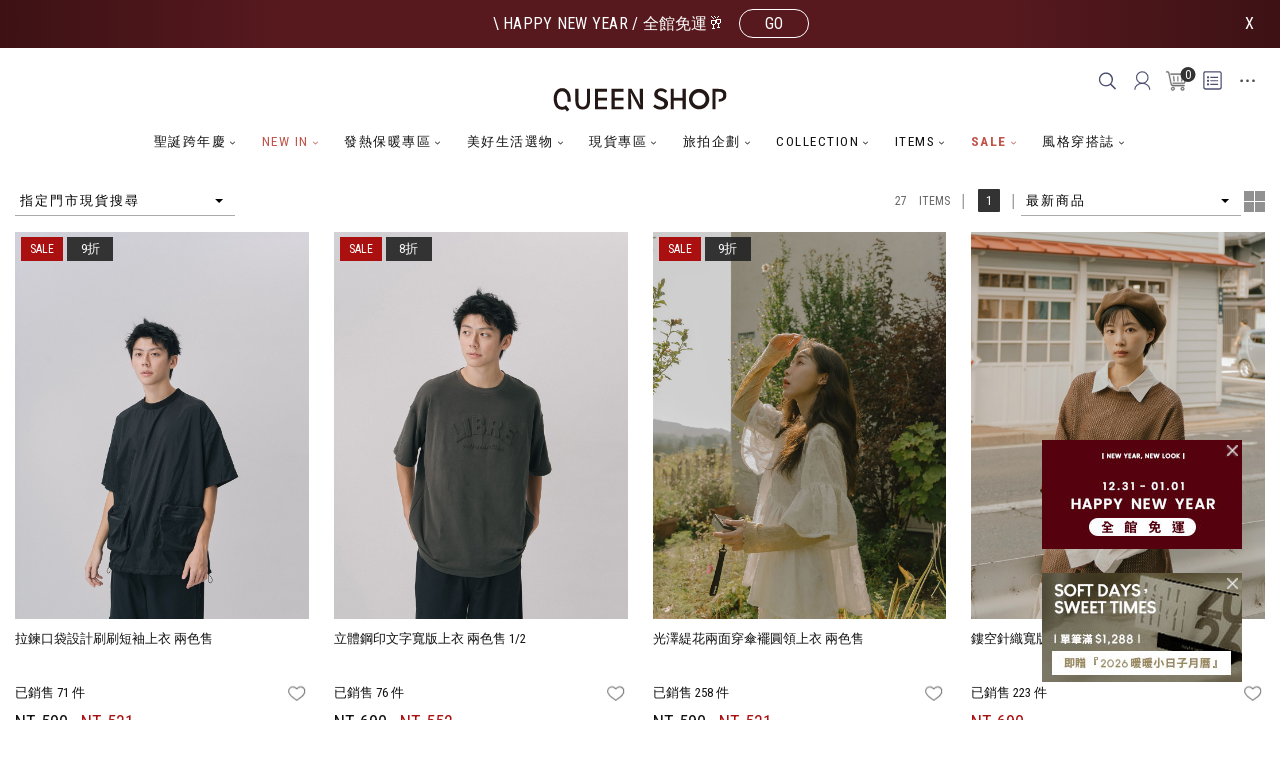

--- FILE ---
content_type: text/html; charset=utf-8
request_url: https://www.queenshop.com.tw/zh-TW/QueenShop/ProductList?item1=01&item2=top&item3=13
body_size: 129320
content:

<!DOCTYPE html>
<html lang="zh-Hant-TW">
<head><meta charset="utf-8" />
    <meta http-equiv="X-UA-Compatible" content="IE=edge">
    <meta name="viewport" content="width=device-width, initial-scale=1" /><title>
	五分袖上衣-衣料品-ITEMS - QUEEN SHOP
</title><link rel="shortcut icon" href="https://www.queenshop.com.tw/favicon.ico" /><link href="https://fonts.googleapis.com/css?family=Roboto+Condensed:400,700" rel="stylesheet" /><link href="/assets/lib/components-font-awesome/css/font-awesome.min.css" rel="stylesheet" />
    <link href="/assets/lib/bootstrap/dist/css/bootstrap.min.css?v=202512" rel="stylesheet">
    <link href="/assets/lib/animate.css/animate.css" rel="stylesheet" /><link href="/Source/css/zh-TW/slider-pro.min.css" rel="stylesheet" /><link href="/assets/lib/flexslider/flexslider.css" rel="stylesheet" /><link href="/assets/lib/owl.carousel/dist/assets/owl.carousel.min.css" rel="stylesheet" />
    <link href="/assets/css/style.css?v=20251231171234" rel="stylesheet">
    <link href="/assets/css/style2.css?v=20251231171234" rel="stylesheet">
    <link href="/assets/css/style3.css?v=20251231171234" rel="stylesheet">
    <link href="/assets/css/qsn.css?v=20251231171234" rel="stylesheet">
    <link href="/assets/css/event.css?v=20251231171234" rel="stylesheet">
    <link href="https://photo.queenshop.com.tw/www/index/assets/css/nav_shine.css?v=20251231171234" rel="stylesheet">
    
    
    <style>
        
    </style>
    
    <script src="/assets/lib/jquery/dist/jquery.min.js?v=202512"></script>
    <script src="/Source/js/zh-TW/jquery-ui.min.js?v=202512"></script>
    
    <script src="/assets/lib/bootstrap/dist/js/bootstrap.min.js"></script>
    <script src="/Source/js/zh-TW/jquery.sliderPro.min.js"></script>
    <script src="/assets/lib/wow/dist/wow.js"></script>
    <script src="/assets/lib/flexslider/jquery.flexslider.js"></script>
    <script src="/assets/lib/TweenMax.min.js"></script>
    <script src="/assets/lib/ScrollToPlugin.min.js"></script>
    <script src="/Source/js/zh-TW/rwdImageMaps.js"></script>
    <script type="text/javascript" src="/assets/lib/lazyload/lazyload.min.js"></script>
    
    <!-- HTML5 shim and Respond.js 讓 IE8 支援 HTML5 元素與媒體查詢 -->
    <!-- 警告：Respond.js 無法在 file:// 協定下運作 -->
    <!--[if lt IE 9]>
      <script src="https://oss.maxcdn.com/html5shiv/3.7.2/html5shiv.min.js"></script>
      <script src="https://oss.maxcdn.com/respond/1.4.2/respond.min.js"></script>
    <![endif]-->
    <!-- LINE Point Ads LP Tracking Code Start -->
    <script type="text/javascript">
        var freecoins_lpq = [{ "app": "FREECOINS_24500", "expires": 2592000, "domain": ".queenshop.com.tw" }];
    </script>
    <script src="https://point-ads.line-apps.com/lfc5.js" async></script>
    <!-- LINE Point Ads LP Tracking Code End -->

    <script type="text/javascript">
        $(document).ready(function () {
            $("img.lazy").lazyload();
            
            $(".navmain>li:contains('旅拍企劃')>ul>li:contains('熊本．旅拍企劃')>ul").append('<li class="dropdown"><a href="/blog/25020701.html">九州 ‧ 熊本！美食地圖全攻略</a><ul class="dropdown-menu"></ul></li>');
            $(".navmain>li:contains('旅拍企劃')>ul>li:contains('熊本．旅拍企劃')>ul").append('<li class="dropdown"><a href="/blog/25021401.html">熊本 ‧ 阿蘇！旅日必看壯麗景觀</a><ul class="dropdown-menu"></ul></li>');
            $(".navmain>li:contains('旅拍企劃')>ul>li:contains('清邁．旅拍企劃')>ul").append('<li class="dropdown"><a href="/blog/25042501.html">清邁必去景點&小吃全攻略</a><ul class="dropdown-menu"></ul></li>');
            $(".navmain>li:contains('旅拍企劃')>ul>li:contains('清邁．旅拍企劃')>ul").append('<li class="dropdown"><a href="/blog/25050201.html">快收藏！清邁10間咖啡廳地圖</a><ul class="dropdown-menu"></ul></li>');
            $(".navmain>li:contains('旅拍企劃')>ul>li:contains('宜蘭．旅拍企劃')>ul").append('<li class="dropdown"><a href="/blog/25061301.html">宜蘭私藏景點&民宿！</a><ul class="dropdown-menu"></ul></li>');
            $(".navmain>li:contains('旅拍企劃')>ul>li:contains('宜蘭．旅拍企劃')>ul").append('<li class="dropdown"><a href="/blog/25062001.html">宜蘭美食與咖啡地圖</a><ul class="dropdown-menu"></ul></li>');
            $(".navmain>li:contains('旅拍企劃')>ul>li:contains('嘉義．旅拍企劃')>ul").append('<li class="dropdown"><a href="/blog/25082201.html">嘉義景點、美食、民宿一次打包</a><ul class="dropdown-menu"></ul></li>');
            $(".navmain>li:contains('旅拍企劃')>ul>li:contains('嘉義．旅拍企劃')>ul").append('<li class="dropdown"><a href="/blog/25082901.html">嘉義咖啡廳巡禮</a><ul class="dropdown-menu"></ul></li>');
            $(".navmain>li:contains('旅拍企劃')>ul>li:contains('岩手．旅拍企劃')>ul").append('<li class="dropdown"><a href="/blog/25100702.html">搭乘JR東日本玩岩手！花卷篇</a><ul class="dropdown-menu"></ul></li>');
            $(".navmain>li:contains('旅拍企劃')>ul>li:contains('岩手．旅拍企劃')>ul").append('<li class="dropdown"><a href="/blog/25101101.html">搭乘JR東日本玩岩手！盛岡篇</a><ul class="dropdown-menu"></ul></li>');
            $(".navmain>li:contains('旅拍企劃')>ul>li:contains('台南．旅拍企劃')>ul").append('<li class="dropdown"><a href="/blog/25112201.html">前進文化之都 解鎖台南隱藏美食&最美民宿！</a><ul class="dropdown-menu"></ul></li>');
            $(".navmain>li:contains('旅拍企劃')>ul>li:contains('台南．旅拍企劃')>ul").append('<li class="dropdown"><a href="/blog/blog_grid.html">走進生活美學城 一起探索超Chill的咖啡廳＆選物店！</a><ul class="dropdown-menu"></ul></li>');
            $(".navmain>li:contains('清邁旅拍')>ul").append('<li class="dropdown"><a href="/blog/25042501.html">清邁必去景點&小吃全攻略</a><ul class="dropdown-menu"></ul></li>');
            $(".navmain>li:contains('清邁旅拍')>ul").append('<li class="dropdown"><a href="/blog/25050201.html">快收藏！清邁10間咖啡廳地圖</a><ul class="dropdown-menu"></ul></li>');
            $(".navmain>li:contains('宜蘭旅拍')>ul").append('<li class="dropdown"><a href="/blog/25061301.html">宜蘭私藏景點&民宿！</a><ul class="dropdown-menu"></ul></li>');
            $(".navmain>li:contains('宜蘭旅拍')>ul").append('<li class="dropdown"><a href="/blog/25062001.html">宜蘭美食與咖啡地圖</a><ul class="dropdown-menu"></ul></li>');
            $(".navmain>li:contains('嘉義旅拍'):last>ul").append('<li class="dropdown"><a href="/blog/25082201.html">嘉義景點、美食、民宿一次打包</a><ul class="dropdown-menu"></ul></li>');
            $(".navmain>li:contains('嘉義旅拍'):last>ul").append('<li class="dropdown"><a href="/blog/25082901.html">嘉義咖啡廳巡禮</a><ul class="dropdown-menu"></ul></li>');
            $(".navmain>li:contains('岩手旅拍'):last>ul").append('<li class="dropdown"><a href="/blog/25100702.html">搭乘JR東日本玩岩手！花卷篇</a><ul class="dropdown-menu"></ul></li>');
            $(".navmain>li:contains('岩手旅拍'):last>ul").append('<li class="dropdown"><a href="/blog/25101101.html">搭乘JR東日本玩岩手！盛岡篇</a><ul class="dropdown-menu"></ul></li>');
            $(window).resize();
            $(".pop").show();
        
            if (localStorage.cur == undefined) localStorage.cur = "TWD";
            SetCurrency(localStorage.cur);
            ADView();
            //HidPopEvent();
            //HidHelloBar("");
            const fbdata = { type: "fb", contentType: "application/json; charset=utf-8", datatype: "json", data: JSON.stringify({ url: location.href }) };
            const ldata = { type: "line", contentType: "application/json; charset=utf-8", datatype: "json", data: JSON.stringify({ url: location.href, deduplication_key: getDeduplicationKey(), browser_id: getCookieByName("__lt__cid") }) };
            postAjax(fbdata, function (data) { console.log(data) });
            postAjax(ldata, function (data) { console.log(data) });
            getRoulette();
            getImgLottery();
            setThirdCookie();
        });
        
        function getDeduplicationKey() { return Date.now() + '_' + Math.floor((Math.random() * 10 ** 9)); }
    </script>
    
    <link rel="canonical" href="https://www.queenshop.com.tw/zh-TW/QueenShop/ProductList?item1=01&item2=top&item3=13" />
    <link href="/Source/css/zh-TW/bootstrap-select.min.css" rel="stylesheet">
    <link href="/Source/css/zh-TW/qs-list.css?v=171234" rel="stylesheet" />
    <link href="/Source/css/zh-TW/productlist.css?v=1.4" rel="stylesheet" />
    
    <script src="/Source/js/zh-TW/bootstrap-select.js"></script>
    <script src="/Source/js/zh-TW/QS.list.item.js?v=171234"></script>
    
    <script type="text/javascript">
        window.dataLayer = window.dataLayer || [];dataLayer.push({event: 'eec.impressionView','ecommerce': {'impressions': [{'name': '拉鍊口袋設計刷刷短袖上衣 兩色售','id': '01099435','price': '531','brand': '中性','category': '0109','list': '01-top-13','position': 1},{'name': '立體鋼印文字寬版上衣 兩色售 1/2','id': '01190320','price': '552','brand': '中性','category': '0119','list': '01-top-13','position': 2},{'name': '光澤緹花兩面穿傘襬圓領上衣 兩色售','id': '01099145','price': '531','brand': '女裝','category': '0109','list': '01-top-13','position': 3},{'name': '鏤空針織寬版短袖上衣 三色售','id': '01099152','price': '690','brand': '女裝','category': '0109','list': '01-top-13','position': 4},{'name': '基礎素面捲邊厚磅寬版短袖上衣 三色售','id': '01110979','price': '392','brand': '女裝','category': '0111','list': '01-top-13','position': 5},{'name': '洗舊感貼布印圖洗水寬版上衣','id': '01190306','price': '621','brand': '女裝','category': '0119','list': '01-top-13','position': 6},{'name': '男裝 厚磅寬短版設計BOXY上衣-藍 S-XL','id': '01190317','price': '590','brand': '男裝','category': '0119','list': '01-top-13','position': 7},{'name': '男裝 厚磅寬短版設計BOXY上衣-咖 S-XL','id': '01190318','price': '590','brand': '男裝','category': '0119','list': '01-top-13','position': 8},{'name': 'Tombonia 小狗印圖寬版上衣 兩色售1/2','id': '01190301','price': '690','brand': '女裝','category': '0119','list': '01-top-13','position': 9},{'name': '蝴蝶結櫻桃印圖造型寬版上衣 兩色售','id': '01190299','price': '490','brand': '女裝','category': '0119','list': '01-top-13','position': 10},{'name': '單口袋織標設計寬版上衣 六色售 S/M/L/XL','id': '01039887','price': '590','brand': '男裝','category': '0103','list': '01-top-13','position': 11},{'name': 'P/D幽靈 撞色領片半門襟印圖寬版上衣','id': '01060067','price': '590','brand': '女裝','category': '0106','list': '01-top-13','position': 12},{'name': '花花印圖寬版短袖上衣 四色售','id': '01190171','price': '490','brand': '女裝','category': '0119','list': '01-top-13','position': 13},{'name': '男裝 素面單口袋織標重磅上衣 四色售 S-XL','id': '01190180','price': '690','brand': '男裝','category': '0119','list': '01-top-13','position': 14},{'name': '花花立體刺繡印圖寬版上衣 三色售','id': '01190230','price': '490','brand': '女裝','category': '0119','list': '01-top-13','position': 15},{'name': 'Second Morning- SEMO印圖短袖上衣 兩色售','id': '01190249','price': '590','brand': '女裝','category': '0119','list': '01-top-13','position': 16},{'name': 'P/D幽靈 I AM OFF TODAY印圖上衣 兩色售','id': '01190253','price': '590','brand': '女裝','category': '0119','list': '01-top-13','position': 17},{'name': 'P/D幽靈 三隻抱貓幽靈印圖短袖上衣','id': '01190266','price': '590','brand': '女裝','category': '0119','list': '01-top-13','position': 18},{'name': 'Second Morning-立體SEMO絨毛刺繡短袖上衣','id': '01190276','price': '690','brand': '女裝','category': '0119','list': '01-top-13','position': 19},{'name': 'MIT台南祭 尋早早餐印圖寬版上衣 兩色售','id': '01190296','price': '590','brand': '女裝','category': '0119','list': '01-top-13','position': 20},{'name': 'JOGUMAN 漂浮條紋TEE','id': '01190303','price': '590','brand': '女裝','category': '0119','list': '01-top-13','position': 21},{'name': 'JOGUMAN Brachio 吃早餐TEE 兩色售','id': '01190304','price': '590','brand': '女裝','category': '0119','list': '01-top-13','position': 22},{'name': 'JOGUMAN BRACHIO TEE','id': '01190305','price': '590','brand': '女裝','category': '0119','list': '01-top-13','position': 23},{'name': 'JOGUMAN 一起衝浪TEE 兩色售','id': '01190307','price': '690','brand': '女裝','category': '0119','list': '01-top-13','position': 24},{'name': '童裝 親子系列 COZY TIME上衣 兩色售 S/ML','id': '01039624','price': '336','brand': '童裝','category': '0103','list': '01-top-13','position': 25},{'name': '澎袖剪接抓皺兩穿透膚上衣 三色售','id': '01098252','price': '413','brand': '女裝','category': '0109','list': '01-top-13','position': 26},{'name': '素色單口袋落肩寬版短袖上衣 五色售','id': '01190133','price': '343','brand': '女裝','category': '0119','list': '01-top-13','position': 27}]}});dataLayer.push({"event":"view_item_list","ecommerce":{"items":[{"item_id":"01099435","item_name":"拉鍊口袋設計刷刷短袖上衣 兩色售","index":1,"item_brand":"中性","item_category":"0109","item_list_id":"01-top-13","price":531},{"item_id":"01190320","item_name":"立體鋼印文字寬版上衣 兩色售 1/2","index":2,"item_brand":"中性","item_category":"0119","item_list_id":"01-top-13","price":552},{"item_id":"01099145","item_name":"光澤緹花兩面穿傘襬圓領上衣 兩色售","index":3,"item_brand":"女裝","item_category":"0109","item_list_id":"01-top-13","price":531},{"item_id":"01099152","item_name":"鏤空針織寬版短袖上衣 三色售","index":4,"item_brand":"女裝","item_category":"0109","item_list_id":"01-top-13","price":690},{"item_id":"01110979","item_name":"基礎素面捲邊厚磅寬版短袖上衣 三色售","index":5,"item_brand":"女裝","item_category":"0111","item_list_id":"01-top-13","price":392},{"item_id":"01190306","item_name":"洗舊感貼布印圖洗水寬版上衣","index":6,"item_brand":"女裝","item_category":"0119","item_list_id":"01-top-13","price":621},{"item_id":"01190317","item_name":"男裝 厚磅寬短版設計BOXY上衣-藍 S-XL","index":7,"item_brand":"男裝","item_category":"0119","item_list_id":"01-top-13","price":590},{"item_id":"01190318","item_name":"男裝 厚磅寬短版設計BOXY上衣-咖 S-XL","index":8,"item_brand":"男裝","item_category":"0119","item_list_id":"01-top-13","price":590},{"item_id":"01190301","item_name":"Tombonia 小狗印圖寬版上衣 兩色售1/2","index":9,"item_brand":"女裝","item_category":"0119","item_list_id":"01-top-13","price":690},{"item_id":"01190299","item_name":"蝴蝶結櫻桃印圖造型寬版上衣 兩色售","index":10,"item_brand":"女裝","item_category":"0119","item_list_id":"01-top-13","price":490},{"item_id":"01039887","item_name":"單口袋織標設計寬版上衣 六色售 S/M/L/XL","index":11,"item_brand":"男裝","item_category":"0103","item_list_id":"01-top-13","price":590},{"item_id":"01060067","item_name":"P/D幽靈 撞色領片半門襟印圖寬版上衣","index":12,"item_brand":"女裝","item_category":"0106","item_list_id":"01-top-13","price":590},{"item_id":"01190171","item_name":"花花印圖寬版短袖上衣 四色售","index":13,"item_brand":"女裝","item_category":"0119","item_list_id":"01-top-13","price":490},{"item_id":"01190180","item_name":"男裝 素面單口袋織標重磅上衣 四色售 S-XL","index":14,"item_brand":"男裝","item_category":"0119","item_list_id":"01-top-13","price":690},{"item_id":"01190230","item_name":"花花立體刺繡印圖寬版上衣 三色售","index":15,"item_brand":"女裝","item_category":"0119","item_list_id":"01-top-13","price":490},{"item_id":"01190249","item_name":"Second Morning- SEMO印圖短袖上衣 兩色售","index":16,"item_brand":"女裝","item_category":"0119","item_list_id":"01-top-13","price":590},{"item_id":"01190253","item_name":"P/D幽靈 I AM OFF TODAY印圖上衣 兩色售","index":17,"item_brand":"女裝","item_category":"0119","item_list_id":"01-top-13","price":590},{"item_id":"01190266","item_name":"P/D幽靈 三隻抱貓幽靈印圖短袖上衣","index":18,"item_brand":"女裝","item_category":"0119","item_list_id":"01-top-13","price":590},{"item_id":"01190276","item_name":"Second Morning-立體SEMO絨毛刺繡短袖上衣","index":19,"item_brand":"女裝","item_category":"0119","item_list_id":"01-top-13","price":690},{"item_id":"01190296","item_name":"MIT台南祭 尋早早餐印圖寬版上衣 兩色售","index":20,"item_brand":"女裝","item_category":"0119","item_list_id":"01-top-13","price":590},{"item_id":"01190303","item_name":"JOGUMAN 漂浮條紋TEE","index":21,"item_brand":"女裝","item_category":"0119","item_list_id":"01-top-13","price":590},{"item_id":"01190304","item_name":"JOGUMAN Brachio 吃早餐TEE 兩色售","index":22,"item_brand":"女裝","item_category":"0119","item_list_id":"01-top-13","price":590},{"item_id":"01190305","item_name":"JOGUMAN BRACHIO TEE","index":23,"item_brand":"女裝","item_category":"0119","item_list_id":"01-top-13","price":590},{"item_id":"01190307","item_name":"JOGUMAN 一起衝浪TEE 兩色售","index":24,"item_brand":"女裝","item_category":"0119","item_list_id":"01-top-13","price":690},{"item_id":"01039624","item_name":"童裝 親子系列 COZY TIME上衣 兩色售 S/ML","index":25,"item_brand":"童裝","item_category":"0103","item_list_id":"01-top-13","price":336},{"item_id":"01098252","item_name":"澎袖剪接抓皺兩穿透膚上衣 三色售","index":26,"item_brand":"女裝","item_category":"0109","item_list_id":"01-top-13","price":413},{"item_id":"01190133","item_name":"素色單口袋落肩寬版短袖上衣 五色售","index":27,"item_brand":"女裝","item_category":"0119","item_list_id":"01-top-13","price":343}]}});
        var ua = navigator.userAgent;
        var android = ua.indexOf('Android') > -1 || ua.indexOf('Adr') > -1; // android
        var iOS = !!ua.match(/\(i[^;]+;( U;)? CPU.+Mac OS X/); // ios
        if (iOS == true) {
            window.onpageshow = function (event) {
                if (event.persisted) {
                    window.location.reload();
                }
            };
        }

        $(function () {
            hidePageBtn();
            pdListLoad();

            

            var Request = new Object();
            Request = GetRequest();
            
            if (Request['View'] == 2) {
                chageView();
                $('.selectpicker').selectpicker();
            }

            $('#ddlOrder').change(function () {
                __doPostBack('ctl00$ContentPlaceHolder1$lnkOrder', $("#ddlOrder option:selected").val());
            });

            $('#ddlOrder2').change(function () {
                __doPostBack('ctl00$ContentPlaceHolder1$lnkOrder', $("#ddlOrder2 option:selected").val());
            });

            $('.ddlStore').change(function () {
                __doPostBack('ctl00$ContentPlaceHolder1$lnkStore', $(".ddlStore option:selected").val());
            });

            setFavoriteEvent();
            $('.owl-carousel').on('initialized.owl.carousel', function (event) {
                $(window).scrollTop($("button[data-productid=" + Request['backpd'] + "]").parent().parent().offset()?.top - 50);
            });
            $(window).scrollTop($("button[data-productid=" + Request['backpd'] + "]").parent().parent().offset()?.top - 50);
        });
        //stop scroll
        history.scrollRestoration = 'manual';
        let pageinfo = {"BrandID":null,"Item1":"01","Item2":"top","Item3":"13","KeyWord":null,"Products":null,"AdSource":null,"PromotionID":null,"ProductSaleID":null,"Other":null,"OrderCol":0,"OrderColSort":2,"Lang":null,"Store":null,"StartRow":1,"PageSize":32};
        
        let prevStartRow = pageinfo.StartRow;
        let nextStartRow = pageinfo.StartRow;
        let isLoad = false;
        let loadend = false;

        $(window).scroll(function (e) {
            if ($(".item-list-box").height() == 0) return;
            var btmHeight = $("#ContentPlaceHolder1_pl_hotsales").offset()?.top;
            if (btmHeight) btmHeight = $(document).height() - btmHeight; else btmHeight = $(document).height() - $("#html_ig").offset().top;
            if ($(document).height() - $(window).height() - $(window).scrollTop() + 50 <= btmHeight && !loadend && $(window).scrollTop() < $("#html_ig").offset().top) {
                loadNextListDataV2();
            }
        });

        const obj_load = $("<div class=\"item-load text-center\"><strong>載入中...</strong></div>");

    </script>


    <!-- Google Tag Manager -->
    <script>
        
        (function (w, d, s, l, i) {
            w[l] = w[l] || []; w[l].push({
                'gtm.start':
                    new Date().getTime(), event: 'gtm.js'
            }); var f = d.getElementsByTagName(s)[0],
                j = d.createElement(s), dl = l != 'dataLayer' ? '&l=' + l : ''; j.async = true; j.src =
                    'https://www.googletagmanager.com/gtm.js?id=' + i + dl; f.parentNode.insertBefore(j, f);
        })(window, document, 'script', 'dataLayer', 'GTM-5N9ZZJK');
    </script>
    <!-- End Google Tag Manager -->

    <!-- Google Tag Manager (noscript) -->
    <noscript>
        <iframe src="https://www.googletagmanager.com/ns.html?id=GTM-5N9ZZJK" height="0" width="0" style="display: none; visibility: hidden"></iframe>
    </noscript>
    <!-- End Google Tag Manager (noscript) -->

    <!-- LINE Tag Base Code -->
    <!-- Do Not Modify -->
    <script>
        (function (g, d, o) {
            g._ltq = g._ltq || []; g._lt = g._lt || function () { g._ltq.push(arguments) };
            var h = location.protocol === 'https:' ? 'https://d.line-scdn.net' : 'http://d.line-cdn.net';
            var s = d.createElement('script'); s.async = 1;
            s.src = o || h + '/n/line_tag/public/release/v1/lt.js';
            var t = d.getElementsByTagName('script')[0]; t.parentNode.insertBefore(s, t);
        })(window, document);
        _lt('init', {
            customerType: 'lap',
            tagId: 'fc30e45b-50ae-4b66-b6ab-047b82232463',
            deduplicationKey: getDeduplicationKey(),
            externalId: ''
        });
        _lt('send', 'pv', ['fc30e45b-50ae-4b66-b6ab-047b82232463']);
    </script>
    <noscript>
        <img height="1" width="1" style="display: none" src="https://tr.line.me/tag.gif?c_t=lap&t_id=fc30e45b-50ae-4b66-b6ab-047b82232463&e=pv&noscript=1" />
    </noscript>
    <!-- End LINE Tag Base Code -->

    <!-- Cresclab -->
    <script src="//cdn.maac.app/widget/ddc0688ed56a4bc69651eeb531e966e2.js" async="async"></script>
    <!-- CL-SDK-GENERATED-CODE-START --> <link rel="stylesheet" href="https://websdk.cresclab.com/latest/default-ui/dist/default.css" /> <script>   window.onClWidgetScriptLoad = function () { window.clWidget = window.createClWidget({ clWebChannelId: "CL-909C9E7D", plugins: [clPluginDataLayer()], }); }; </script> <script   src="https://websdk.cresclab.com/latest/core/dist/iife/plugins/dataLayer/window.global.js"   defer ></script> <script   src="https://websdk.cresclab.com/latest/default-preset/dist/iife/production/window.global.js"   defer ></script> <!-- CL-SDK-GENERATED-CODE-END -->
<meta name="description" content="QUEENSHOP 貼近你生活的服飾品牌,提供最新的流行時尚穿搭,呈現妳最自信的樣子！陪伴所有女孩在城市中寫故事,一起創造無可取代的穿著美好記憶！" /><meta name="keywords" content="網路服飾,網購品牌,平價時尚,正韓直送,單品,顯瘦,氣質洋裝,百搭必備, T-SHIRT,韓風,簡約,舒適,女裝外套,內搭,網拍品牌,網拍門市,網路購物" /></head>
<body data-spy="scroll" data-target=".onpage-navigation" data-offset="60">
    <div class="load-wrapp">
        <div class="load">
          <div class="line"></div><div class="line"></div><div class="line"></div>
        </div>
    </div>
    <main>
        
            <link href="/assets/images/loader/251215/nav.css" rel="stylesheet">
        
        
        

        
        <form method="post" action="./ProductList?item1=01&amp;item2=top&amp;item3=13" id="form1">
<div class="aspNetHidden">
<input type="hidden" name="__EVENTTARGET" id="__EVENTTARGET" value="" />
<input type="hidden" name="__EVENTARGUMENT" id="__EVENTARGUMENT" value="" />
<input type="hidden" name="__VIEWSTATE" id="__VIEWSTATE" value="DzHeTPZp+XJWyklZhdvT2xgnKQWEko5rBj3xt922lMGWhPu983/MKH3VcuoUYNVSWk0hqcnxDdmwC5WXP7+kRao8EgIjbj9aUDv+z4L2hfs=" />
</div>

<script type="text/javascript">
//<![CDATA[
var theForm = document.forms['form1'];
if (!theForm) {
    theForm = document.form1;
}
function __doPostBack(eventTarget, eventArgument) {
    if (!theForm.onsubmit || (theForm.onsubmit() != false)) {
        theForm.__EVENTTARGET.value = eventTarget;
        theForm.__EVENTARGUMENT.value = eventArgument;
        theForm.submit();
    }
}
//]]>
</script>


<div class="aspNetHidden">

	<input type="hidden" name="__VIEWSTATEGENERATOR" id="__VIEWSTATEGENERATOR" value="EAEC81EB" />
</div>
            <a href="#0" id="MsgModal" data-toggle="modal" data-target="#MsgModalPop"></a>
            <div class="modal fade" id="MsgModalPop" tabindex="-1" role="dialog" aria-labelledby="MsgModalPopLabel" aria-hidden="true">
                <div class="modal-dialog pop-windows">
                    <div class="modal-content window">
                        <div class="alertMsg"><span id="lblErrMsg" class="errMsg"></span></div>
                        <div class="send-btn"><button id="btnMsgModal" type="button" name="button" data-dismiss="modal">我知道了</button></div>
                    </div>
                </div>
            </div>


            <!-- turntable -->
            <div id="html_turntable"></div>
            <!-- end-turntable -->

            <!-- image_lottery -->
            <div id="html_image_lottery" class="pop hide" onclick="$(this).fadeOut();setImgLotteryCookie();">
                <section>
                    <div class="popclose">
                        <img src="/assets/images/pop/close.png" alt="">
                    </div>
                    <img id="image_lottery" alt="抽獎" />
                </section>
            </div>
            <div id="image_lottery_content" class="image_lottery_content">
                <section>
                <span class="image_lottery_content_close">x</span>
                <img class="image_lottery_content_image" alt="獎項" />
                </section>
            </div>
            <!-- end-image_lottery -->

            
            <header>
                <!-- 01nav -->
                <nav class="navbar navbar-custom" id="navbar" role="navigation">
                    <!-- 06 hello bar-->
                    <div id="html_HelloBar"></div>
                    <!-- 06 hello bar end-->
                    
                    <div class="container" id="stickyBar">
                        <div class="navbar-header">
                            <a class="navbar-brand" href="https://www.queenshop.com.tw">
                                <img src="/assets/images/icon/logo.svg?v=2025" id="html_logo" alt="" />
                            </a>
                        </div>
                        <div class="collapse navbar-collapse" id="">
                            <!-- service on pc -->
                            <ul class="nav navbar-nav navbar-right">
                                <li class="dropdown menu_pc_none">
                                    <a name="menu_search"><img src="/assets/images/icon/search.svg" alt=""></a>
                                    <div id="search" class="dropdown-content" name="menu_search">
                                        <input class="searchinput" type="text" placeholder=" SEARCH .." list="searchlist">
                                        <img src="/assets/images/icon/search.svg" alt="" class="btnSearch">
                                        <ul><li><a href="https://www.queenshop.com.tw/zh-TW/QueenShop/ProductList?item1=01&item2=all&Keyword=%E7%99%BC%E7%86%B1">發熱衣</a></li><li><a href="https://www.queenshop.com.tw/zh-TW/QueenShop/ProductList?item1=01&item2=coa">外套</a></li><li><a href="https://www.queenshop.com.tw/zh-TW/QueenShop/ProductList?item1=01&item2=shi">襯衫</a></li><li><a href="https://www.queenshop.com.tw/zh-TW/QueenShop/ProductList?item1=01&item2=top&item3=1">背心</a></li><li><a href="https://www.queenshop.com.tw/zh-TW/QueenShop/ProductList?item1=01&item2=dre">洋裝</a></li><li><a href="https://www.queenshop.com.tw/zh-TW/QueenShop/ProductList?item1=01&item2=top&item3=19">罩衫</a></li></ul>
                                        <select name="ctl00$ddl_SearchStore" id="ddl_SearchStore" class="master-select-store">
	<option value="01">門市現貨商品</option>
	<option value="E5">台北-忠孝復興形象概念店</option>
	<option value="F3">台北-南西中山捷運門市</option>
	<option value="E4">台北-新店裕隆城門市</option>
	<option value="A2">台北-敦南門市</option>
	<option value="A4">台北-南西門市</option>
	<option value="A1">台北-蘆洲門市</option>
	<option value="G6">台北-南港CITYLINK門市</option>
	<option value="F9">台北-新北永和門市</option>
	<option value="F1">台北-統一時代門市</option>
	<option value="E2">台北-新莊宏匯門市</option>
	<option value="D9">台北-新莊輔大Life Store</option>
	<option value="C9">台北-南西形象概念店</option>
	<option value="C8">台北-樹林秀泰門市</option>
	<option value="F7">宜蘭-新月廣場門市</option>
	<option value="C6">桃園-統領門市</option>
	<option value="G9">桃園-大江門市</option>
	<option value="G7">桃園-環球A8門市</option>
	<option value="B8">桃園-中壢中原門市</option>
	<option value="A8">新竹-新竹門市</option>
	<option value="E6">台中-站前秀泰門市</option>
	<option value="E3">台中-育才門市</option>
	<option value="C4">台中-文心門市</option>
	<option value="F6">台中-廣三SOGO百貨門市</option>
	<option value="D6">台中-新時代門市</option>
	<option value="A6">台中-逢甲門市</option>
	<option value="B6">台中-一中門市</option>
	<option value="G1">嘉義-耐斯購物中心門市</option>
	<option value="E1">嘉義-秀泰門市</option>
	<option value="B5">嘉義-嘉義門市</option>
	<option value="B2">台南-FOCUS百貨</option>
	<option value="B1">台南-旗艦門市</option>
	<option value="E7">高雄-夢時代門市</option>
	<option value="D8">高雄-新光三越高雄左營門市</option>
	<option value="D4">高雄-岡山門市</option>
	<option value="A9">高雄-新崛江新田門市</option>
	<option value="B7">高雄-新崛江文化門市</option>
	<option value="G3">屏東-環球門市</option>
	<option value="F2">花蓮-形象概念店</option>
	<option value="B9">花蓮-中正門市</option>
	<option value="D1">台東-秀泰門市</option>

</select>
                                    </div>
                                </li>
                                <li class="dropdown">
                                    <a name="menu_user"><img src="/assets/images/icon/user.svg" alt=""></a>
                                    <div class="dropdown-content" name="menu_user">
                                        <a href="/zh-TW/MemberCenter">會員中心</a>
                                        <a href="/zh-TW/OrderList">訂單查詢,申請退貨</a>
                                        <a href="/zh-TW/MemberCashList">購物金查詢</a>
                                        <a href="/zh-TW/WishList">收藏清單</a>
                                        
                                    </div>
                                </li>
                                <li>
                                    <a href="/zh-TW/ShoppingCheck">
                                        <img src="/assets/images/icon/car.svg" alt="">
                                        <span id="cartcount">0</span>
                                    </a>
                                </li>
                                <li class="dropdown ">
                                    <a name="menu_list"><img src="/assets/images/icon/list.svg" alt=""></a>
                                    <div class="dropdown-content" name="menu_list">
                                        <a href="https://www.queenshop.com.tw/zh-TW/News">最新消息</a>
                                        <a href="https://www.queenshop.com.tw/zh-TW/About?ID=a98cad66-5d18-482c-a6e8-642b9470dd0c&IDType=2">常見問題</a>
                                        <a href="https://www.queenshop.com.tw/zh-TW/Store">門市資訊</a>
                                        <a href="https://www.queenshop.com.tw/zh-TW/About?ID=c26a6031-81d3-465e-927c-de9742636ef2&IDType=2">會員權益</a>
                                        <a href="https://www.queenshop.com.tw/zh-TW/About?ID=b6be01ba-d6f7-4ba8-aedd-2c18384773d3&IDType=2">售後服務</a>
                                    </div>
                                </li>
                                <li class="dropdown">
                                    <a name="menu_language"><img src="/assets/images/icon/more.svg" alt=""></a>
                                    <div class="dropdown-content" name="menu_language">
                                        <a id="link_CH" href="https://www.queenshop.com.tw">CH | 中文版</a>
                                        <a id="link_EN" href="https://www.queenshop.com.tw/EN">EN | 英文版</a>
                                        <a id="link_my" href="https://www.my-queenshop.com/">MY/SG | 新馬版</a>
                                        <a id="link_jp" href="https://www.queenshop.jp/">JP | 日文版</a>
                                        <a href="javascript:void(0)" onclick="SetCurrency('TWD')">TWD | 台幣</a>
                                        <a href="javascript:void(0)" onclick="SetCurrency('USD')">USD | 美元</a>
                                    </div>
                                </li>
                            </ul>
                            <!-- end-service -->
                        </div>
                    </div>
                    <div class="container main">
                        <div class="navbar-header">
                            <ul class="nav navbar-nav navmain menu_mob_block">
                                <li><a href="https://www.queenshop.com.tw/zh-TW/QueenShop/ProductList?item1=28&item2=01&Order=0">聖誕跨年慶</a></li><li><a href="https://www.queenshop.com.tw/zh-TW/QueenShop/ProductList?item1=00">NEW IN</a></li><li><a href="https://www.queenshop.com.tw/zh-TW/QueenShop/ProductList?item1=09">現貨專區</a></li><li><a href="https://www.queenshop.com.tw/zh-TW/QueenShop/ProductList?item1=01&item2=pop">人氣熱銷</a></li>
                                
                            </ul>
                            <button class="navbar-toggle" type="button" data-toggle="collapse" data-target="#custom-collapse" onclick="myFunction(this)">
                                <span class="sr-only">Toggle navigation</span>
                                <span class="icon-bar"></span>
                                <span class="icon-bar"></span>
                                <span class="icon-bar"></span>
                            </button>
                        </div>
                        <div class="collapse navbar-collapse" id="custom-collapse">
                            <ul class="nav navbar-nav navmain">
                                <li class='dropdown'><a href="/zh-TW/QueenShop/ProductList?item1=28" class="dropdown-toggle" data-toggle="dropdown">聖誕跨年慶</a><ul class="dropdown-menu second-menu"><li class='dropdown'><a href="/zh-TW/QueenShop/ProductList?item1=28&item2=01" >全館500免運、滿千折百</a><ul class="dropdown-menu"></ul></li><li class='dropdown'><a href="/zh-TW/QueenShop/ProductList?item1=28&item2=02" >1+1 兩件9折</a><ul class="dropdown-menu"></ul></li><li class='dropdown'><a href="/zh-TW/QueenShop/ProductList?item1=28&item2=03" >精選單品7折起</a><ul class="dropdown-menu"></ul></li><li class='dropdown'><a href="/zh-TW/QueenShop/ProductList?item1=28&item2=04" >聖誕跨年穿搭專區</a><ul class="dropdown-menu"></ul></li></ul></li><li class='dropdown naveShine'><a href="/zh-TW/QueenShop/ProductList?item1=00" class="dropdown-toggle" data-toggle="dropdown">NEW IN</a><ul class="dropdown-menu second-menu"><li class='dropdown naveShine'><a href="/zh-TW/QueenShop/ProductList?item1=00&item2=qs" class='dropdown-toggle' data-toggle='dropdown'>QUEEN SHOP</a><ul class="dropdown-menu"><li><a href="/zh-TW/QueenShop/ProductList?item1=00&item2=qs&item3=48">DEC.30</a></li><li><a href="/zh-TW/QueenShop/ProductList?item1=00&item2=qs&item3=47">DEC.23</a></li><li><a href="/zh-TW/QueenShop/ProductList?item1=00&item2=qs&item3=46">DEC.16</a></li><li><a href="/zh-TW/QueenShop/ProductList?item1=00&item2=qs&item3=45">DEC.09</a></li><li><a href="/zh-TW/QueenShop/ProductList?item1=00&item2=qs&item3=44">DEC.02</a></li><li><a href="/zh-TW/QueenShop/ProductList?item1=00&item2=qs&item3=43">NOV.25</a></li><li><a href="/zh-TW/QueenShop/ProductList?item1=00&item2=qs&item3=42">NOV.18</a></li><li><a href="/zh-TW/QueenShop/ProductList?item1=00&item2=qs&item3=41">NOV.11</a></li><li><a href="/zh-TW/QueenShop/ProductList?item1=00&item2=qs&item3=40">NOV.04</a></li><li><a href="/zh-TW/QueenShop/ProductList?item1=00&item2=qs&item3=39">OCT.28</a></li><li><a href="/zh-TW/QueenShop/ProductList?item1=00&item2=qs&item3=38">OCT.21</a></li><li><a href="/zh-TW/QueenShop/ProductList?item1=00&item2=qs&item3=37">OCT.14</a></li><li><a href="/zh-TW/QueenShop/ProductList?item1=00&item2=qs&item3=36">OCT.7</a></li><li><a href="/zh-TW/QueenShop/ProductList?item1=00&item2=qs&item3=35">SEP.30</a></li><li><a href="/zh-TW/QueenShop/ProductList?item1=00&item2=qs&item3=34">SEP.23</a></li><li><a href="/zh-TW/QueenShop/ProductList?item1=00&item2=qs&item3=33">SEP.16</a></li><li><a href="/zh-TW/QueenShop/ProductList?item1=00&item2=qs&item3=32">SEP.09</a></li><li><a href="/zh-TW/QueenShop/ProductList?item1=00&item2=qs&item3=31">SEP.02</a></li><li><a href="/zh-TW/QueenShop/ProductList?item1=00&item2=qs&item3=30">AUG.26</a></li><li><a href="/zh-TW/QueenShop/ProductList?item1=00&item2=qs&item3=29">AUG.19</a></li></ul></li><li class='dropdown'><a href="/zh-TW/QueenShop/ProductList?item1=00&item2=ld" class='dropdown-toggle' data-toggle='dropdown'>LADY</a><ul class="dropdown-menu"><li><a href="/zh-TW/QueenShop/ProductList?item1=00&item2=ld&item3=09">DEC.01</a></li><li><a href="/zh-TW/QueenShop/ProductList?item1=00&item2=ld&item3=08">NOV.17</a></li><li><a href="/zh-TW/QueenShop/ProductList?item1=00&item2=ld&item3=07">OCT.13</a></li><li><a href="/zh-TW/QueenShop/ProductList?item1=00&item2=ld&item3=06">SEP.08</a></li></ul></li><li class='dropdown'><a href="/zh-TW/QueenShop/ProductList?item1=00&item2=od" class='dropdown-toggle' data-toggle='dropdown'>OUTDOOR</a><ul class="dropdown-menu"><li><a href="/zh-TW/QueenShop/ProductList?item1=00&item2=od&item3=06">DEC.12｜UNISEX</a></li><li><a href="/zh-TW/QueenShop/ProductList?item1=00&item2=od&item3=05">NOV.14｜KIDS</a></li><li><a href="/zh-TW/QueenShop/ProductList?item1=00&item2=od&item3=04">OCT.23｜UNISEX</a></li></ul></li><li class='dropdown'><a href="/zh-TW/QueenShop/ProductList?item1=00&item2=men" class='dropdown-toggle' data-toggle='dropdown'>FOR MEN</a><ul class="dropdown-menu"><li><a href="/zh-TW/QueenShop/ProductList?item1=00&item2=men&item3=06">NOV.24</a></li><li><a href="/zh-TW/QueenShop/ProductList?item1=00&item2=men&item3=05">OCT.20</a></li><li><a href="/zh-TW/QueenShop/ProductList?item1=00&item2=men&item3=04">SEP.22</a></li></ul></li><li class='dropdown'><a href="/zh-TW/QueenShop/ProductList?item1=00&item2=acc" class='dropdown-toggle' data-toggle='dropdown'>ACCESSORIES</a><ul class="dropdown-menu"><li><a href="/zh-TW/QueenShop/ProductList?item1=00&item2=acc&item3=18">DEC.02 韓國節日感飾品企劃</a></li><li><a href="/zh-TW/QueenShop/ProductList?item1=00&item2=acc&item3=17">AUG.06曲線設計飾品&髮圈企劃</a></li><li><a href="/zh-TW/QueenShop/ProductList?item1=00&item2=acc&item3=16">JUL.22 簡約氣質飾品企劃</a></li><li><a href="/zh-TW/QueenShop/ProductList?item1=00&item2=acc&item3=15">JUL.01 夏日渡假花花飾品企劃</a></li><li><a href="/zh-TW/QueenShop/ProductList?item1=00&item2=acc&item3=14">JUN.04 蝴蝶結飾品企劃</a></li><li><a href="/zh-TW/QueenShop/ProductList?item1=00&item2=acc&item3=13">MAY.14 愛心飾品企劃</a></li><li><a href="/zh-TW/QueenShop/ProductList?item1=00&item2=acc&item3=12">DEC.31 韓國絨布飾品</a></li><li><a href="/zh-TW/QueenShop/ProductList?item1=00&item2=acc&item3=11">DEC.18 韓國質感飾品</a></li><li><a href="/zh-TW/QueenShop/ProductList?item1=00&item2=acc&item3=10">NOV.20 韓國飾品</a></li><li><a href="/zh-TW/QueenShop/ProductList?item1=00&item2=acc&item3=09">JUL.31 個性飾品企劃</a></li><li><a href="/zh-TW/QueenShop/ProductList?item1=00&item2=acc&item3=08">JUL.17 INS飾品企劃</a></li><li><a href="/zh-TW/QueenShop/ProductList?item1=00&item2=acc&item3=07">JUL.03 飾品企劃</a></li><li><a href="/zh-TW/QueenShop/ProductList?item1=00&item2=acc&item3=06">MAY.22 韓國襪子企劃</a></li><li><a href="/zh-TW/QueenShop/ProductList?item1=00&item2=acc&item3=05">MAY.08 蝴蝶結企劃</a></li><li><a href="/zh-TW/QueenShop/ProductList?item1=00&item2=acc&item3=04">NOV.22 韓國飾品</a></li><li><a href="/zh-TW/QueenShop/ProductList?item1=00&item2=acc&item3=03">NOV.14 配件飾品</a></li><li><a href="/zh-TW/QueenShop/ProductList?item1=00&item2=acc&item3=02">JUN.28 韓國飾品</a></li><li><a href="/zh-TW/QueenShop/ProductList?item1=00&item2=acc&item3=01">APR.12 韓國飾品</a></li></ul></li><li class='dropdown'><a href="/zh-TW/QueenShop/ProductList?item1=00&item2=goo" >美好生活選物</a><ul class="dropdown-menu"></ul></li><li class='dropdown'><a href="/zh-TW/QueenShop/ProductList?item1=00&item2=pd" >PERCENTAGE DESIGN 幽靈</a><ul class="dropdown-menu"></ul></li><li class='dropdown'><a href="/zh-TW/QueenShop/ProductList?item1=00&item2=jm" >JOGUMAN登場</a><ul class="dropdown-menu"></ul></li><li class='dropdown'><a href="/zh-TW/QueenShop/ProductList?item1=00&item2=pei" >姵萱聯名企劃</a><ul class="dropdown-menu"></ul></li><li class='dropdown'><a href="/zh-TW/QueenShop/ProductList?item1=00&item2=ch" >CHUBBY 棉花糖特別企劃</a><ul class="dropdown-menu"></ul></li><li class='dropdown'><a href="/zh-TW/QueenShop/ProductList?item1=00&item2=coo" >COPPER 中分哥</a><ul class="dropdown-menu"></ul></li><li class='dropdown'><a href="/zh-TW/QueenShop/ProductList?item1=00&item2=tm" >Tombonia</a><ul class="dropdown-menu"></ul></li><li class='dropdown'><a href="/zh-TW/QueenShop/ProductList?item1=00&item2=sem" >SECOND MORNING</a><ul class="dropdown-menu"></ul></li></ul></li><li class='dropdown'><a href="/zh-TW/QueenShop/ProductList?item1=26" class="dropdown-toggle" data-toggle="dropdown">發熱保暖專區</a><ul class="dropdown-menu second-menu"><li class='dropdown'><a href="/zh-TW/QueenShop/ProductList?item1=26&item2=01" >好感升溫發熱系列</a><ul class="dropdown-menu"></ul></li></ul></li><li class='dropdown'><a href="/zh-TW/QueenShop/ProductList?item1=10" class="dropdown-toggle" data-toggle="dropdown">美好生活選物</a><ul class="dropdown-menu second-menu"><li class='dropdown'><a href="/zh-TW/QueenShop/ProductList?item1=10&item2=sb" >SUBU</a><ul class="dropdown-menu"></ul></li><li class='dropdown'><a href="/zh-TW/QueenShop/ProductList?item1=10&item2=pe" >PERCENTAGE</a><ul class="dropdown-menu"></ul></li><li class='dropdown'><a href="/zh-TW/QueenShop/ProductList?item1=10&item2=sm" >Second Morning</a><ul class="dropdown-menu"></ul></li><li class='dropdown'><a href="/zh-TW/QueenShop/ProductList?item1=10&item2=qc" class='dropdown-toggle' data-toggle='dropdown'>QUICK CAMP 露營用具</a><ul class="dropdown-menu"><li><a href="/zh-TW/QueenShop/ProductList?item1=10&item2=qc&item3=qc1">帳篷</a></li><li><a href="/zh-TW/QueenShop/ProductList?item1=10&item2=qc&item3=qc2">椅</a></li><li><a href="/zh-TW/QueenShop/ProductList?item1=10&item2=qc&item3=qc3">桌子</a></li><li><a href="/zh-TW/QueenShop/ProductList?item1=10&item2=qc&item3=qc4">層架\收納</a></li><li><a href="/zh-TW/QueenShop/ProductList?item1=10&item2=qc&item3=qc5">工具</a></li><li><a href="/zh-TW/QueenShop/ProductList?item1=10&item2=qc&item3=qc6">寵物</a></li><li><a href="/zh-TW/QueenShop/ProductList?item1=10&item2=qc&item3=qc7">風格野餐</a></li><li><a href="/zh-TW/QueenShop/ProductList?item1=10&item2=qc&item3=qc8">手推車</a></li><li><a href="/zh-TW/QueenShop/ProductList?item1=10&item2=qc&item3=qc9">睡袋\睡墊</a></li></ul></li><li class='dropdown'><a href="/zh-TW/QueenShop/ProductList?item1=10&item2=th" >THOR BOX 露營收納箱</a><ul class="dropdown-menu"></ul></li><li class='dropdown'><a href="/zh-TW/QueenShop/ProductList?item1=10&item2=ti" class='dropdown-toggle' data-toggle='dropdown'>Truvii 趣味露營杯</a><ul class="dropdown-menu"><li><a href="/zh-TW/QueenShop/ProductList?item1=10&item2=ti&item3=ti1">木柄白鐵杯400ml  霧色素面款</a></li><li><a href="/zh-TW/QueenShop/ProductList?item1=10&item2=ti&item3=ti2">雙色木柄琺瑯杯400ml  素面款</a></li><li><a href="/zh-TW/QueenShop/ProductList?item1=10&item2=ti&item3=ti3">iO杯 480ml   霧色素面款</a></li><li><a href="/zh-TW/QueenShop/ProductList?item1=10&item2=ti&item3=ti4">iO碗 250ml   霧色素面款</a></li><li><a href="/zh-TW/QueenShop/ProductList?item1=10&item2=ti&item3=ti5">iO碗 550ml   霧色素面款</a></li><li><a href="/zh-TW/QueenShop/ProductList?item1=10&item2=ti&item3=ti6">木柄白鐵杯400ml 圖騰款</a></li></ul></li></ul></li><li class='dropdown'><a href="/zh-TW/QueenShop/ProductList?item1=09" class="dropdown-toggle" data-toggle="dropdown">現貨專區</a><ul class="dropdown-menu second-menu"><li class='dropdown'><a href="/zh-TW/QueenShop/ProductList?item1=09&item2=01" >上著</a><ul class="dropdown-menu"></ul></li><li class='dropdown'><a href="/zh-TW/QueenShop/ProductList?item1=09&item2=02" >下著</a><ul class="dropdown-menu"></ul></li><li class='dropdown'><a href="/zh-TW/QueenShop/ProductList?item1=09&item2=03" >連身款</a><ul class="dropdown-menu"></ul></li></ul></li><li class='dropdown'><a href="/zh-TW/QueenShop/ProductList?item1=11" class="dropdown-toggle" data-toggle="dropdown">旅拍企劃</a><ul class="dropdown-menu second-menu"><li class='dropdown'><a href="/zh-TW/QueenShop/ProductList?item1=11&item2=20" class='dropdown-toggle' data-toggle='dropdown'>台南．旅拍企劃</a><ul class="dropdown-menu"><li><a href="/zh-TW/QueenShop/ProductList?item1=11&item2=20&item3=01">台南．Tainan</a></li><li><a href="/zh-TW/QueenShop/ProductList?item1=11&item2=20&item3=02">台南．Tainan II</a></li></ul></li><li class='dropdown'><a href="/zh-TW/QueenShop/ProductList?item1=11&item2=04" class='dropdown-toggle' data-toggle='dropdown'>岩手．旅拍企劃</a><ul class="dropdown-menu"><li><a href="/zh-TW/QueenShop/ProductList?item1=11&item2=04&item3=01">日本．岩手</a></li><li><a href="/zh-TW/QueenShop/ProductList?item1=11&item2=04&item3=02">日本．岩手 II</a></li></ul></li><li class='dropdown'><a href="/zh-TW/QueenShop/ProductList?item1=11&item2=03" class='dropdown-toggle' data-toggle='dropdown'>嘉義．旅拍企劃</a><ul class="dropdown-menu"><li><a href="/zh-TW/QueenShop/ProductList?item1=11&item2=03&item3=01">嘉義．Chiayi</a></li><li><a href="/zh-TW/QueenShop/ProductList?item1=11&item2=03&item3=02">嘉義．Chiayi II</a></li></ul></li></ul></li><li class='dropdown'><a href="/zh-TW/QueenShop/ProductList?item1=04" class="dropdown-toggle" data-toggle="dropdown">COLLECTION</a><ul class="dropdown-menu second-menu"><li class='dropdown'><a href="/zh-TW/QueenShop/ProductList?item1=04&item2=qs" class='dropdown-toggle' data-toggle='dropdown'>QUEEN SHOP</a><ul class="dropdown-menu"><li><a href="/zh-TW/QueenShop/ProductList?item1=04&item2=qs&item3=01">上著</a></li><li><a href="/zh-TW/QueenShop/ProductList?item1=04&item2=qs&item3=02">下著</a></li><li><a href="/zh-TW/QueenShop/ProductList?item1=04&item2=qs&item3=03">連身款</a></li><li><a href="/zh-TW/QueenShop/ProductList?item1=04&item2=qs&item3=04">配件</a></li></ul></li><li class='dropdown'><a href="/zh-TW/QueenShop/ProductList?item1=04&item2=lad" class='dropdown-toggle' data-toggle='dropdown'>LADY</a><ul class="dropdown-menu"><li><a href="/zh-TW/QueenShop/ProductList?item1=04&item2=lad&item3=02">上著</a></li><li><a href="/zh-TW/QueenShop/ProductList?item1=04&item2=lad&item3=03">下著</a></li><li><a href="/zh-TW/QueenShop/ProductList?item1=04&item2=lad&item3=04">連身款</a></li><li><a href="/zh-TW/QueenShop/ProductList?item1=04&item2=lad&item3=05">配件</a></li></ul></li><li class='dropdown'><a href="/zh-TW/QueenShop/ProductList?item1=04&item2=oud" class='dropdown-toggle' data-toggle='dropdown'>OUTDOOR</a><ul class="dropdown-menu"><li><a href="/zh-TW/QueenShop/ProductList?item1=04&item2=oud&item3=10">中性</a></li><li><a href="/zh-TW/QueenShop/ProductList?item1=04&item2=oud&item3=04">KIDS</a></li><li><a href="/zh-TW/QueenShop/ProductList?item1=04&item2=oud&item3=02">WOMEN</a></li><li><a href="/zh-TW/QueenShop/ProductList?item1=04&item2=oud&item3=06">親子</a></li><li><a href="/zh-TW/QueenShop/ProductList?item1=04&item2=oud&item3=07">上著</a></li><li><a href="/zh-TW/QueenShop/ProductList?item1=04&item2=oud&item3=08">下著</a></li><li><a href="/zh-TW/QueenShop/ProductList?item1=04&item2=oud&item3=09">連身款</a></li><li><a href="/zh-TW/QueenShop/ProductList?item1=04&item2=oud&item3=05">配件</a></li></ul></li><li class='dropdown'><a href="/zh-TW/QueenShop/ProductList?item1=04&item2=men" class='dropdown-toggle' data-toggle='dropdown'>FOR MEN 男裝</a><ul class="dropdown-menu"><li><a href="/zh-TW/QueenShop/ProductList?item1=04&item2=men&item3=01">上著</a></li><li><a href="/zh-TW/QueenShop/ProductList?item1=04&item2=men&item3=02">下著</a></li></ul></li><li class='dropdown'><a href="/zh-TW/QueenShop/ProductList?item1=04&item2=acc" >ACCESSORIES</a><ul class="dropdown-menu"></ul></li><li class='dropdown'><a href="/zh-TW/QueenShop/ProductList?item1=04&item2=br" class='dropdown-toggle' data-toggle='dropdown'>授權品牌</a><ul class="dropdown-menu"><li><a href="/zh-TW/QueenShop/ProductList?item1=04&item2=br&item3=tm">Tombonia</a></li><li><a href="/zh-TW/QueenShop/ProductList?item1=04&item2=br&item3=pai">PAI PAI CANNOLI</a></li><li><a href="/zh-TW/QueenShop/ProductList?item1=04&item2=br&item3=jm">JOGUMAN登場</a></li><li><a href="/zh-TW/QueenShop/ProductList?item1=04&item2=br&item3=sem">SECOND MORNING</a></li><li><a href="/zh-TW/QueenShop/ProductList?item1=04&item2=br&item3=kpp">KUAN PIAN PIAN 寬片片</a></li><li><a href="/zh-TW/QueenShop/ProductList?item1=04&item2=br&item3=pd">PERCENTAGE DESIGN 幽靈</a></li><li><a href="/zh-TW/QueenShop/ProductList?item1=04&item2=br&item3=coo">COOPER 中分哥</a></li></ul></li><li class='dropdown'><a href="/zh-TW/QueenShop/ProductList?item1=04&item2=pse" >美好生活選物</a><ul class="dropdown-menu"></ul></li><li class='dropdown'><a href="/zh-TW/QueenShop/ProductList?item1=04&item2=sel" class='dropdown-toggle' data-toggle='dropdown'>選品企劃</a><ul class="dropdown-menu"><li><a href="/zh-TW/QueenShop/ProductList?item1=04&item2=sel&item3=01">日本選品</a></li><li><a href="/zh-TW/QueenShop/ProductList?item1=04&item2=sel&item3=03">韓國飾品</a></li><li><a href="/zh-TW/QueenShop/ProductList?item1=04&item2=sel&item3=02">韓國選品</a></li></ul></li><li class='dropdown'><a href="/zh-TW/QueenShop/ProductList?item1=04&item2=lg" >生活雜貨</a><ul class="dropdown-menu"></ul></li><li class='dropdown'><a href="/zh-TW/QueenShop/ProductList?item1=04&item2=kid" class='dropdown-toggle' data-toggle='dropdown'>童裝</a><ul class="dropdown-menu"><li><a href="/zh-TW/QueenShop/ProductList?item1=04&item2=kid&item3=01">上著</a></li><li><a href="/zh-TW/QueenShop/ProductList?item1=04&item2=kid&item3=02">下著</a></li><li><a href="/zh-TW/QueenShop/ProductList?item1=04&item2=kid&item3=03">連身款</a></li></ul></li></ul></li><li class='dropdown'><a href="/zh-TW/QueenShop/ProductList?item1=01" class="dropdown-toggle" data-toggle="dropdown">ITEMS</a><ul class="dropdown-menu second-menu"><li class='dropdown'><a href="/zh-TW/QueenShop/ProductList?item1=01&item2=pop" >暢銷人氣推薦</a><ul class="dropdown-menu"></ul></li><li class='dropdown'><a href="/zh-TW/QueenShop/ProductList?item1=01&item2=24" >現貨 ! 快速出貨</a><ul class="dropdown-menu"></ul></li><li class='dropdown'><a href="/zh-TW/QueenShop/ProductList?item1=01&item2=hot" >熱賣新品補貨到 !</a><ul class="dropdown-menu"></ul></li><li class='dropdown'><a href="/zh-TW/QueenShop/ProductList?item1=01&item2=all" >全部商品</a><ul class="dropdown-menu"></ul></li><li class='dropdown'><a href="/zh-TW/QueenShop/ProductList?item1=01&item2=top" class='dropdown-toggle' data-toggle='dropdown'>衣料品</a><ul class="dropdown-menu"><li><a href="/zh-TW/QueenShop/ProductList?item1=01&item2=top&item3=1">背心</a></li><li><a href="/zh-TW/QueenShop/ProductList?item1=01&item2=top&item3=6">上衣</a></li><li><a href="/zh-TW/QueenShop/ProductList?item1=01&item2=top&item3=2">T-shirt</a></li><li><a href="/zh-TW/QueenShop/ProductList?item1=01&item2=top&item3=19">罩衫</a></li><li><a href="/zh-TW/QueenShop/ProductList?item1=01&item2=top&item3=20">內搭上衣</a></li><li><a href="/zh-TW/QueenShop/ProductList?item1=01&item2=top&item3=21">高領上衣</a></li><li><a href="/zh-TW/QueenShop/ProductList?item1=01&item2=top&item3=11">吊帶連身 褲/裙</a></li><li><a href="/zh-TW/QueenShop/ProductList?item1=01&item2=top&item3=12">套裝</a></li><li><a href="/zh-TW/QueenShop/ProductList?item1=01&item2=top&item3=16">連帽上衣</a></li><li><a href="/zh-TW/QueenShop/ProductList?item1=01&item2=top&item3=10">長版上衣</a></li><li><a href="/zh-TW/QueenShop/ProductList?item1=01&item2=top&item3=3">無袖上衣</a></li><li><a href="/zh-TW/QueenShop/ProductList?item1=01&item2=top&item3=4">短版上衣</a></li><li><a href="/zh-TW/QueenShop/ProductList?item1=01&item2=top&item3=13">五分袖上衣</a></li><li><a href="/zh-TW/QueenShop/ProductList?item1=01&item2=top&item3=14">七分袖上衣</a></li><li><a href="/zh-TW/QueenShop/ProductList?item1=01&item2=top&item3=15">長袖上衣</a></li><li><a href="/zh-TW/QueenShop/ProductList?item1=01&item2=top&item3=17">棉麻</a></li><li><a href="/zh-TW/QueenShop/ProductList?item1=01&item2=top&item3=5">透膚</a></li><li><a href="/zh-TW/QueenShop/ProductList?item1=01&item2=top&item3=9">牛仔</a></li><li><a href="/zh-TW/QueenShop/ProductList?item1=01&item2=top&item3=22">皮革上衣</a></li></ul></li><li class='dropdown'><a href="/zh-TW/QueenShop/ProductList?item1=01&item2=shi" class='dropdown-toggle' data-toggle='dropdown'>襯衫</a><ul class="dropdown-menu"><li><a href="/zh-TW/QueenShop/ProductList?item1=01&item2=shi&item3=03">素面</a></li><li><a href="/zh-TW/QueenShop/ProductList?item1=01&item2=shi&item3=01">條紋</a></li><li><a href="/zh-TW/QueenShop/ProductList?item1=01&item2=shi&item3=02">格紋</a></li><li><a href="/zh-TW/QueenShop/ProductList?item1=01&item2=shi&item3=08">圖案</a></li><li><a href="/zh-TW/QueenShop/ProductList?item1=01&item2=shi&item3=04">牛仔</a></li></ul></li><li class='dropdown'><a href="/zh-TW/QueenShop/ProductList?item1=01&item2=coa" class='dropdown-toggle' data-toggle='dropdown'>外套</a><ul class="dropdown-menu"><li><a href="/zh-TW/QueenShop/ProductList?item1=01&item2=coa&item3=08">背心外套</a></li><li><a href="/zh-TW/QueenShop/ProductList?item1=01&item2=coa&item3=13">皮衣</a></li><li><a href="/zh-TW/QueenShop/ProductList?item1=01&item2=coa&item3=10">鋪棉外套</a></li><li><a href="/zh-TW/QueenShop/ProductList?item1=01&item2=coa&item3=04">牛仔外套</a></li><li><a href="/zh-TW/QueenShop/ProductList?item1=01&item2=coa&item3=02">風衣 / 大衣</a></li><li><a href="/zh-TW/QueenShop/ProductList?item1=01&item2=coa&item3=01">西裝外套</a></li><li><a href="/zh-TW/QueenShop/ProductList?item1=01&item2=coa&item3=07">連帽外套</a></li><li><a href="/zh-TW/QueenShop/ProductList?item1=01&item2=coa&item3=14">短版外套</a></li><li><a href="/zh-TW/QueenShop/ProductList?item1=01&item2=coa&item3=09">長版外套</a></li><li><a href="/zh-TW/QueenShop/ProductList?item1=01&item2=coa&item3=03">針織外套</a></li><li><a href="/zh-TW/QueenShop/ProductList?item1=01&item2=coa&item3=12">休閒外套</a></li></ul></li><li class='dropdown'><a href="/zh-TW/QueenShop/ProductList?item1=01&item2=dre" class='dropdown-toggle' data-toggle='dropdown'>洋裝</a><ul class="dropdown-menu"><li><a href="/zh-TW/QueenShop/ProductList?item1=01&item2=dre&item3=09">素面</a></li><li><a href="/zh-TW/QueenShop/ProductList?item1=01&item2=dre&item3=03">雪紡</a></li><li><a href="/zh-TW/QueenShop/ProductList?item1=01&item2=dre&item3=05">條紋</a></li><li><a href="/zh-TW/QueenShop/ProductList?item1=01&item2=dre&item3=04">格紋</a></li><li><a href="/zh-TW/QueenShop/ProductList?item1=01&item2=dre&item3=06">圖案</a></li><li><a href="/zh-TW/QueenShop/ProductList?item1=01&item2=dre&item3=01">牛仔</a></li><li><a href="/zh-TW/QueenShop/ProductList?item1=01&item2=dre&item3=07">拼接</a></li><li><a href="/zh-TW/QueenShop/ProductList?item1=01&item2=dre&item3=10">針織</a></li><li><a href="/zh-TW/QueenShop/ProductList?item1=01&item2=dre&item3=08">連身</a></li><li><a href="/zh-TW/QueenShop/ProductList?item1=01&item2=dre&item3=11">皮革洋裝</a></li></ul></li><li class='dropdown'><a href="/zh-TW/QueenShop/ProductList?item1=01&item2=kni" class='dropdown-toggle' data-toggle='dropdown'>針織</a><ul class="dropdown-menu"><li><a href="/zh-TW/QueenShop/ProductList?item1=01&item2=kni&item3=02">素面</a></li><li><a href="/zh-TW/QueenShop/ProductList?item1=01&item2=kni&item3=06">背心</a></li></ul></li><li class='dropdown'><a href="/zh-TW/QueenShop/ProductList?item1=01&item2=SWE" class='dropdown-toggle' data-toggle='dropdown'>毛衣</a><ul class="dropdown-menu"><li><a href="/zh-TW/QueenShop/ProductList?item1=01&item2=SWE&item3=04">素面</a></li></ul></li><li class='dropdown'><a href="/zh-TW/QueenShop/ProductList?item1=01&item2=pan" class='dropdown-toggle' data-toggle='dropdown'>褲款</a><ul class="dropdown-menu"><li><a href="/zh-TW/QueenShop/ProductList?item1=01&item2=pan&item3=2">短褲</a></li><li><a href="/zh-TW/QueenShop/ProductList?item1=01&item2=pan&item3=3">長褲</a></li><li><a href="/zh-TW/QueenShop/ProductList?item1=01&item2=pan&item3=4">牛仔褲</a></li><li><a href="/zh-TW/QueenShop/ProductList?item1=01&item2=pan&item3=7">褲裙</a></li><li><a href="/zh-TW/QueenShop/ProductList?item1=01&item2=pan&item3=6">寬褲</a></li><li><a href="/zh-TW/QueenShop/ProductList?item1=01&item2=pan&item3=8">西裝褲</a></li></ul></li><li class='dropdown'><a href="/zh-TW/QueenShop/ProductList?item1=01&item2=ski" class='dropdown-toggle' data-toggle='dropdown'>裙款</a><ul class="dropdown-menu"><li><a href="/zh-TW/QueenShop/ProductList?item1=01&item2=ski&item3=01">長裙</a></li><li><a href="/zh-TW/QueenShop/ProductList?item1=01&item2=ski&item3=02">短裙</a></li></ul></li><li class='dropdown'><a href="/zh-TW/QueenShop/ProductList?item1=01&item2=sho" class='dropdown-toggle' data-toggle='dropdown'>鞋款</a><ul class="dropdown-menu"><li><a href="/zh-TW/QueenShop/ProductList?item1=01&item2=sho&item3=08">Converse 1970 經典款</a></li><li><a href="/zh-TW/QueenShop/ProductList?item1=01&item2=sho&item3=04">皮鞋</a></li><li><a href="/zh-TW/QueenShop/ProductList?item1=01&item2=sho&item3=07">厚底鞋</a></li><li><a href="/zh-TW/QueenShop/ProductList?item1=01&item2=sho&item3=03">休閒布鞋</a></li><li><a href="/zh-TW/QueenShop/ProductList?item1=01&item2=sho&item3=05">靴款</a></li><li><a href="/zh-TW/QueenShop/ProductList?item1=01&item2=sho&item3=01">涼鞋</a></li><li><a href="/zh-TW/QueenShop/ProductList?item1=01&item2=sho&item3=02">半拖鞋</a></li></ul></li><li class='dropdown'><a href="/zh-TW/QueenShop/ProductList?item1=01&item2=ass" class='dropdown-toggle' data-toggle='dropdown'>配件</a><ul class="dropdown-menu"><li><a href="/zh-TW/QueenShop/ProductList?item1=01&item2=ass&item3=9">飾品</a></li><li><a href="/zh-TW/QueenShop/ProductList?item1=01&item2=ass&item3=4">帽子</a></li><li><a href="/zh-TW/QueenShop/ProductList?item1=01&item2=ass&item3=13">圍巾/領巾</a></li><li><a href="/zh-TW/QueenShop/ProductList?item1=01&item2=ass&item3=3">襪子</a></li><li><a href="/zh-TW/QueenShop/ProductList?item1=01&item2=ass&item3=1">髮飾</a></li><li><a href="/zh-TW/QueenShop/ProductList?item1=01&item2=ass&item3=11">皮帶</a></li><li><a href="/zh-TW/QueenShop/ProductList?item1=01&item2=ass&item3=8">內搭小可愛</a></li><li><a href="/zh-TW/QueenShop/ProductList?item1=01&item2=ass&item3=2">包包</a></li><li><a href="/zh-TW/QueenShop/ProductList?item1=01&item2=ass&item3=14">眼鏡/墨鏡</a></li><li><a href="/zh-TW/QueenShop/ProductList?item1=01&item2=ass&item3=10">生活雜貨</a></li></ul></li><li class='dropdown'><a href="/zh-TW/QueenShop/ProductList?item1=01&item2=ear" class='dropdown-toggle' data-toggle='dropdown'>耳飾</a><ul class="dropdown-menu"><li><a href="/zh-TW/QueenShop/ProductList?item1=01&item2=ear&item3=01">金屬</a></li><li><a href="/zh-TW/QueenShop/ProductList?item1=01&item2=ear&item3=06">其他</a></li></ul></li><li class='dropdown'><a href="/zh-TW/QueenShop/ProductList?item1=01&item2=cam" >露營用具</a><ul class="dropdown-menu"></ul></li></ul></li><li class='dropdown naveBold'><a href="/zh-TW/QueenShop/ProductList?item1=03" class="dropdown-toggle" data-toggle="dropdown">SALE</a><ul class="dropdown-menu second-menu"><li class='dropdown'><a href="/zh-TW/QueenShop/ProductList?item1=03&item2=14" >精選特別價格</a><ul class="dropdown-menu"></ul></li><li class='dropdown'><a href="/zh-TW/QueenShop/ProductList?item1=03&item2=50" >超值兩件組合</a><ul class="dropdown-menu"></ul></li><li class='dropdown'><a href="/zh-TW/QueenShop/ProductList?item1=03&item2=13" >任選兩件 $630</a><ul class="dropdown-menu"></ul></li><li class='dropdown'><a href="/zh-TW/QueenShop/ProductList?item1=03&item2=11" >任選兩件 $468</a><ul class="dropdown-menu"></ul></li><li class='dropdown'><a href="/zh-TW/QueenShop/ProductList?item1=03&item2=bra" >BRA TOP 2件 $298</a><ul class="dropdown-menu"></ul></li></ul></li><li class='dropdown'><a href="/zh-TW/QueenShop/ProductList?item1=15" class="dropdown-toggle" data-toggle="dropdown">風格穿搭誌</a><ul class="dropdown-menu second-menu"><li class='dropdown'><a href="/zh-TW/QueenShop/ProductList?item1=15&item2=dir" class='dropdown-toggle' data-toggle='dropdown'>總監私心推薦</a><ul class="dropdown-menu"><li><a href="/zh-TW/QueenShop/ProductList?item1=15&item2=dir&item3=01">秋冬時髦穿搭！必買單品推薦</a></li></ul></li><li class='dropdown'><a href="/zh-TW/QueenShop/ProductList?item1=15&item2=itm" class='dropdown-toggle' data-toggle='dropdown'>重點單品企劃</a><ul class="dropdown-menu"><li><a href="/zh-TW/QueenShop/ProductList?item1=15&item2=itm&item3=37">冬日外套穿搭指南｜每天穿出不同風格</a></li><li><a href="/zh-TW/QueenShop/ProductList?item1=15&item2=itm&item3=36">S~L身形實測！分尺寸皺皺木耳邊透膚高領長袖上衣</a></li><li><a href="/zh-TW/QueenShop/ProductList?item1=15&item2=itm&item3=24">找到你的命定牛仔褲！三種人氣版型大對決</a></li><li><a href="/zh-TW/QueenShop/ProductList?item1=15&item2=itm&item3=23">多尺寸示範｜素面指洞設計短版長袖上衣</a></li></ul></li><li class='dropdown'><a href="/zh-TW/QueenShop/ProductList?item1=15&item2=gui" class='dropdown-toggle' data-toggle='dropdown'>小資女穿搭指南</a><ul class="dropdown-menu"><li><a href="/zh-TW/QueenShop/ProductList?item1=15&item2=gui&item3=37">Chubby｜冬日棉花糖企劃</a></li><li><a href="/zh-TW/QueenShop/ProductList?item1=15&item2=gui&item3=36">不分性別的時尚態度！穿出你的中性魅力</a></li><li><a href="/zh-TW/QueenShop/ProductList?item1=15&item2=gui&item3=35">針織控必收！解鎖針織穿搭靈感</a></li><li><a href="/zh-TW/QueenShop/ProductList?item1=15&item2=gui&item3=34">這樣穿就對了！摩卡色穿搭提案</a></li><li><a href="/zh-TW/QueenShop/ProductList?item1=15&item2=gui&item3=33">秋天必備流行元素大公開！</a></li></ul></li><li class='dropdown'><a href="/zh-TW/QueenShop/ProductList?item1=15&item2=men" class='dropdown-toggle' data-toggle='dropdown'>男生穿搭</a><ul class="dropdown-menu"><li><a href="/zh-TW/QueenShop/ProductList?item1=15&item2=men&item3=07">只搭素T就有型！潮流百搭迷彩長褲</a></li><li><a href="/zh-TW/QueenShop/ProductList?item1=15&item2=men&item3=06">入秋必備！厚磅棉質BOXY  T恤</a></li><li><a href="/zh-TW/QueenShop/ProductList?item1=15&item2=men&item3=05">剪裁有型！個性線條錐形牛仔褲</a></li><li><a href="/zh-TW/QueenShop/ProductList?item1=15&item2=men&item3=04">百搭不易皺！重磅經典口袋T</a></li><li><a href="/zh-TW/QueenShop/ProductList?item1=15&item2=men&item3=03">「復古風潮再現」-- 水洗仿舊連帽上衣</a></li><li><a href="/zh-TW/QueenShop/ProductList?item1=15&item2=men&item3=02">輕鬆穿出型男感！冬季衛衣搭配</a></li><li><a href="/zh-TW/QueenShop/ProductList?item1=15&item2=men&item3=01">男生必學！秋季薄長T穿搭</a></li></ul></li></ul></li>
                            </ul>
                        </div>
                    </div>
                    <!-- mob-search -->
                    <div class="container searchMob">
                        <div class="navbar-header">
                            <div class="menu_mob_block dropdown">
                                <input class="searchinput" type="text" placeholder=" SEARCH .." list="searchlist">
                                <img src="/assets/images/icon/search.svg" alt="" class="btnSearch">
                                <a name="menu_search_mob"></a>
                                <div id="phonesearch" class="dropdown-content" name="menu_search_mob">
                                    <datalist id="searchlist"></datalist>
                                    <ul><li><a href="https://www.queenshop.com.tw/zh-TW/QueenShop/ProductList?item1=01&item2=all&Keyword=%E7%99%BC%E7%86%B1">發熱衣</a></li><li><a href="https://www.queenshop.com.tw/zh-TW/QueenShop/ProductList?item1=01&item2=coa">外套</a></li><li><a href="https://www.queenshop.com.tw/zh-TW/QueenShop/ProductList?item1=01&item2=shi">襯衫</a></li><li><a href="https://www.queenshop.com.tw/zh-TW/QueenShop/ProductList?item1=01&item2=top&item3=1">背心</a></li><li><a href="https://www.queenshop.com.tw/zh-TW/QueenShop/ProductList?item1=01&item2=dre">洋裝</a></li><li><a href="https://www.queenshop.com.tw/zh-TW/QueenShop/ProductList?item1=01&item2=top&item3=19">罩衫</a></li></ul>
                                    <select name="ctl00$ddl_MobileSearchStore" id="ddl_MobileSearchStore" class="master-select-store">
	<option value="01">門市現貨商品</option>
	<option value="E5">台北-忠孝復興形象概念店</option>
	<option value="F3">台北-南西中山捷運門市</option>
	<option value="E4">台北-新店裕隆城門市</option>
	<option value="A2">台北-敦南門市</option>
	<option value="A4">台北-南西門市</option>
	<option value="A1">台北-蘆洲門市</option>
	<option value="G6">台北-南港CITYLINK門市</option>
	<option value="F9">台北-新北永和門市</option>
	<option value="F1">台北-統一時代門市</option>
	<option value="E2">台北-新莊宏匯門市</option>
	<option value="D9">台北-新莊輔大Life Store</option>
	<option value="C9">台北-南西形象概念店</option>
	<option value="C8">台北-樹林秀泰門市</option>
	<option value="F7">宜蘭-新月廣場門市</option>
	<option value="C6">桃園-統領門市</option>
	<option value="G9">桃園-大江門市</option>
	<option value="G7">桃園-環球A8門市</option>
	<option value="B8">桃園-中壢中原門市</option>
	<option value="A8">新竹-新竹門市</option>
	<option value="E6">台中-站前秀泰門市</option>
	<option value="E3">台中-育才門市</option>
	<option value="C4">台中-文心門市</option>
	<option value="F6">台中-廣三SOGO百貨門市</option>
	<option value="D6">台中-新時代門市</option>
	<option value="A6">台中-逢甲門市</option>
	<option value="B6">台中-一中門市</option>
	<option value="G1">嘉義-耐斯購物中心門市</option>
	<option value="E1">嘉義-秀泰門市</option>
	<option value="B5">嘉義-嘉義門市</option>
	<option value="B2">台南-FOCUS百貨</option>
	<option value="B1">台南-旗艦門市</option>
	<option value="E7">高雄-夢時代門市</option>
	<option value="D8">高雄-新光三越高雄左營門市</option>
	<option value="D4">高雄-岡山門市</option>
	<option value="A9">高雄-新崛江新田門市</option>
	<option value="B7">高雄-新崛江文化門市</option>
	<option value="G3">屏東-環球門市</option>
	<option value="F2">花蓮-形象概念店</option>
	<option value="B9">花蓮-中正門市</option>
	<option value="D1">台東-秀泰門市</option>

</select>
                                </div>
                            </div>
                        </div>
                    </div>
                    <!-- end mob-search END -->
                    
                </nav>
            </header>
            <div class="QS">
                <div class="row main">
                    
    <input type="hidden" name="ctl00$ContentPlaceHolder1$hidSearchProductID" id="ContentPlaceHolder1_hidSearchProductID" />
    <input type="hidden" name="ctl00$ContentPlaceHolder1$hidPDReturn" id="ContentPlaceHolder1_hidPDReturn" />
    <input type="hidden" name="ctl00$ContentPlaceHolder1$hidItem3" id="ContentPlaceHolder1_hidItem3" value="13" />
    <input type="hidden" name="ctl00$ContentPlaceHolder1$hidItem2" id="ContentPlaceHolder1_hidItem2" value="top" />
    <input type="hidden" id="hidView" value="4" name="hidView" />
    <a id="ContentPlaceHolder1_lnkRefreshWishListtCount" href="javascript:__doPostBack(&#39;ctl00$ContentPlaceHolder1$lnkRefreshWishListtCount&#39;,&#39;&#39;)"></a>
    
    <div class="col-md-12 col-sm-12 product-list pdbanner">
        
    </div>
    <div class="col-md-12 noItem" style='text-align: center;'>
        
    </div>
    
    <div class="col-md-12 col-sm-12 product-list">
        
        <div class="item-nav-box">
            <div class="sort-nav sort-nav-store">
                <a id="ContentPlaceHolder1_lnkStore" href="javascript:__doPostBack(&#39;ctl00$ContentPlaceHolder1$lnkStore&#39;,&#39;&#39;)"></a>
                <select name="ctl00$ContentPlaceHolder1$ddlStore" id="ContentPlaceHolder1_ddlStore" class="ddlStore selectpicker sort-list">
	<option value="01">指定門市現貨搜尋</option>
	<option value="01">官網商品</option>
	<option value="E5">台北-忠孝復興形象概念店</option>
	<option value="F3">台北-南西中山捷運門市</option>
	<option value="E4">台北-新店裕隆城門市</option>
	<option value="A2">台北-敦南門市</option>
	<option value="A4">台北-南西門市</option>
	<option value="A1">台北-蘆洲門市</option>
	<option value="G6">台北-南港CITYLINK門市</option>
	<option value="F9">台北-新北永和門市</option>
	<option value="F1">台北-統一時代門市</option>
	<option value="E2">台北-新莊宏匯門市</option>
	<option value="D9">台北-新莊輔大Life Store</option>
	<option value="C9">台北-南西形象概念店</option>
	<option value="C8">台北-樹林秀泰門市</option>
	<option value="F7">宜蘭-新月廣場門市</option>
	<option value="C6">桃園-統領門市</option>
	<option value="G9">桃園-大江門市</option>
	<option value="G7">桃園-環球A8門市</option>
	<option value="B8">桃園-中壢中原門市</option>
	<option value="A8">新竹-新竹門市</option>
	<option value="E6">台中-站前秀泰門市</option>
	<option value="E3">台中-育才門市</option>
	<option value="C4">台中-文心門市</option>
	<option value="F6">台中-廣三SOGO百貨門市</option>
	<option value="D6">台中-新時代門市</option>
	<option value="A6">台中-逢甲門市</option>
	<option value="B6">台中-一中門市</option>
	<option value="G1">嘉義-耐斯購物中心門市</option>
	<option value="E1">嘉義-秀泰門市</option>
	<option value="B5">嘉義-嘉義門市</option>
	<option value="B2">台南-FOCUS百貨</option>
	<option value="B1">台南-旗艦門市</option>
	<option value="E7">高雄-夢時代門市</option>
	<option value="D8">高雄-新光三越高雄左營門市</option>
	<option value="D4">高雄-岡山門市</option>
	<option value="A9">高雄-新崛江新田門市</option>
	<option value="B7">高雄-新崛江文化門市</option>
	<option value="G3">屏東-環球門市</option>
	<option value="F2">花蓮-形象概念店</option>
	<option value="B9">花蓮-中正門市</option>
	<option value="D1">台東-秀泰門市</option>

</select>
            </div>

            <p class="items-amount">27　ITEMS</p><ul class="page-wrap hidden-xs"><li><ul><li><a href='javascript:;' class='current-page'>1</a></li></ul></li></ul>
            <div class="sort-nav">
                <a id="ContentPlaceHolder1_lnkOrder" href="javascript:__doPostBack(&#39;ctl00$ContentPlaceHolder1$lnkOrder&#39;,&#39;&#39;)"></a>
                <select id="ddlOrder" class="selectpicker sort-list">
                    <option value="0" >最新商品</option><option value="1" >購買人數</option><option value="2" >價格由高至低</option><option value="3" >價格由低至高</option>
                </select>
            </div>
            <button class="items-array-4 hidden-xs on" type="button" name="button" value="">4</button>
        </div>
        <!-- item-list-box -->
        <div class="item-list-box show-prev-page">
            <button class="" type="button" name="button" onclick="loadPrevListDataV2();">先前商品</button>
        </div>
        <!-- end-item-list-box -->

        <ul class="items-list list-array-4"><li>
                            <a href="Product?item1=15&item2=01&item3=TOP&SaleID=01099435&Page=1"
                               onclick='pdClick("01099435","Product?item1=15&item2=01&item3=TOP&SaleID=01099435&Page=1","1")'>
                                <div class="items-list-img">
                                <img src="https://photo.queenshop.com.tw/01099435/01099435.jpg" alt=""/>
                                <img class="lazy" src="/Source/images/zh-TW/icon/dot.png" data-src="https://photo.queenshop.com.tw/01099435/01099435-h.jpg" alt="" />
                                </div>
                                <p>拉鍊口袋設計刷刷短袖上衣 兩色售</p></a>
                                <p>已銷售 71 件
                                <button name="btnAddFavorite" class="btn" data-toggle="button" type="button" name="button" aria-pressed="false" data-saleID="01099435"  data-productID="01099435">favorites</button>
                                </p>
                                <p><span name="p_original_d" class="p_original_d">NT.590</span> 
                                <span name="p_sale_d" class="p_sale_d">NT.531</span></p>
                            <input name="p_original" type="hidden" value="590">
                            <input name="p_sale" type="hidden" value="531"><span class="btn btn-block btn-round btn-g btn-point" type="submit" onclick="openDetailV2('01099435')">加入購物車</span>
                            <span class="specialLabel">9折</span>
                            </li><li>
                            <a href="Product?item1=15&item2=01&item3=TOP&SaleID=01190320&Page=1"
                               onclick='pdClick("01190320","Product?item1=15&item2=01&item3=TOP&SaleID=01190320&Page=1","1")'>
                                <div class="items-list-img">
                                <img src="https://photo.queenshop.com.tw/01190320/01190320.jpg" alt=""/>
                                <img class="lazy" src="/Source/images/zh-TW/icon/dot.png" data-src="https://photo.queenshop.com.tw/01190320/01190320-h.jpg" alt="" />
                                </div>
                                <p>立體鋼印文字寬版上衣 兩色售 1/2</p></a>
                                <p>已銷售 76 件
                                <button name="btnAddFavorite" class="btn" data-toggle="button" type="button" name="button" aria-pressed="false" data-saleID="01190320"  data-productID="01190320">favorites</button>
                                </p>
                                <p><span name="p_original_d" class="p_original_d">NT.690</span> 
                                <span name="p_sale_d" class="p_sale_d">NT.552</span></p>
                            <input name="p_original" type="hidden" value="690">
                            <input name="p_sale" type="hidden" value="552"><span class="btn btn-block btn-round btn-g btn-point" type="submit" onclick="openDetailV2('01190320')">加入購物車</span>
                            <span class="specialLabel">8折</span>
                            </li><li>
                            <a href="Product?item1=11&item2=01&item3=TOP&SaleID=01099145&Page=1"
                               onclick='pdClick("01099145","Product?item1=11&item2=01&item3=TOP&SaleID=01099145&Page=1","1")'>
                                <div class="items-list-img">
                                <img src="https://photo.queenshop.com.tw/01099145/01099145.jpg" alt=""/>
                                <img class="lazy" src="/Source/images/zh-TW/icon/dot.png" data-src="https://photo.queenshop.com.tw/01099145/01099145-h.jpg" alt="" />
                                </div>
                                <p>光澤緹花兩面穿傘襬圓領上衣 兩色售</p></a>
                                <p>已銷售 258 件
                                <button name="btnAddFavorite" class="btn" data-toggle="button" type="button" name="button" aria-pressed="false" data-saleID="01099145"  data-productID="01099145">favorites</button>
                                </p>
                                <p><span name="p_original_d" class="p_original_d">NT.590</span> 
                                <span name="p_sale_d" class="p_sale_d">NT.531</span></p>
                            <input name="p_original" type="hidden" value="590">
                            <input name="p_sale" type="hidden" value="531"><span class="btn btn-block btn-round btn-g btn-point" type="submit" onclick="openDetailV2('01099145')">加入購物車</span>
                            <span class="specialLabel">9折</span>
                            </li><li>
                            <a href="Product?item1=11&item2=01&item3=TOP&SaleID=01099152&Page=1"
                               onclick='pdClick("01099152","Product?item1=11&item2=01&item3=TOP&SaleID=01099152&Page=1","1")'>
                                <div class="items-list-img">
                                <img src="https://photo.queenshop.com.tw/01099152/01099152.jpg" alt=""/>
                                <img class="lazy" src="/Source/images/zh-TW/icon/dot.png" data-src="https://photo.queenshop.com.tw/01099152/01099152-h.jpg" alt="" />
                                </div>
                                <p>鏤空針織寬版短袖上衣 三色售</p></a>
                                <p>已銷售 223 件
                                <button name="btnAddFavorite" class="btn" data-toggle="button" type="button" name="button" aria-pressed="false" data-saleID="01099152"  data-productID="01099152">favorites</button>
                                </p>
                                <p><span name="p_original_d" class="">NT.690</span> 
                                </p>
                            <input name="p_original" type="hidden" value="690">
                            <input name="p_sale" type="hidden" value="690"><span class="btn btn-block btn-round btn-g btn-point" type="submit" onclick="openDetailV2('01099152')">加入購物車</span>
                            
                            </li><li>
                            <a href="Product?item1=11&item2=01&item3=TOP&SaleID=01110979&Page=1"
                               onclick='pdClick("01110979","Product?item1=11&item2=01&item3=TOP&SaleID=01110979&Page=1","1")'>
                                <div class="items-list-img">
                                <img src="https://photo.queenshop.com.tw/01110979/01110979.jpg" alt=""/>
                                <img class="lazy" src="/Source/images/zh-TW/icon/dot.png" data-src="https://photo.queenshop.com.tw/01110979/01110979-h.jpg" alt="" />
                                </div>
                                <p>基礎素面捲邊厚磅寬版短袖上衣 三色售</p></a>
                                <p>已銷售 179 件
                                <button name="btnAddFavorite" class="btn" data-toggle="button" type="button" name="button" aria-pressed="false" data-saleID="01110979"  data-productID="01110979">favorites</button>
                                </p>
                                <p><span name="p_original_d" class="p_original_d">NT.490</span> 
                                <span name="p_sale_d" class="p_sale_d">NT.392</span></p>
                            <input name="p_original" type="hidden" value="490">
                            <input name="p_sale" type="hidden" value="392"><span class="btn btn-block btn-round btn-g btn-point" type="submit" onclick="openDetailV2('01110979')">加入購物車</span>
                            <span class="specialLabel">8折</span>
                            </li><li>
                            <a href="Product?item1=11&item2=01&item3=TOP&SaleID=01190306&Page=1"
                               onclick='pdClick("01190306","Product?item1=11&item2=01&item3=TOP&SaleID=01190306&Page=1","1")'>
                                <div class="items-list-img">
                                <img src="https://photo.queenshop.com.tw/01190306/01190306.jpg" alt=""/>
                                <img class="lazy" src="/Source/images/zh-TW/icon/dot.png" data-src="https://photo.queenshop.com.tw/01190306/01190306-h.jpg" alt="" />
                                </div>
                                <p>洗舊感貼布印圖洗水寬版上衣</p></a>
                                <p>已銷售 176 件
                                <button name="btnAddFavorite" class="btn" data-toggle="button" type="button" name="button" aria-pressed="false" data-saleID="01190306"  data-productID="01190306">favorites</button>
                                </p>
                                <p><span name="p_original_d" class="p_original_d">NT.690</span> 
                                <span name="p_sale_d" class="p_sale_d">NT.621</span></p>
                            <input name="p_original" type="hidden" value="690">
                            <input name="p_sale" type="hidden" value="621"><span class="btn btn-block btn-round btn-g btn-point" type="submit" onclick="openDetailV2('01190306')">加入購物車</span>
                            <span class="specialLabel">9折</span>
                            </li><li>
                            <a href="Product?item1=12&item2=01&item3=TOP&SaleID=01190317&Page=1"
                               onclick='pdClick("01190317","Product?item1=12&item2=01&item3=TOP&SaleID=01190317&Page=1","1")'>
                                <div class="items-list-img">
                                <img src="https://photo.queenshop.com.tw/01190317/01190317.jpg" alt=""/>
                                <img class="lazy" src="/Source/images/zh-TW/icon/dot.png" data-src="https://photo.queenshop.com.tw/01190317/01190317-h.jpg" alt="" />
                                </div>
                                <p>男裝 厚磅寬短版設計BOXY上衣-藍 S-XL</p></a>
                                <p>已銷售 86 件
                                <button name="btnAddFavorite" class="btn" data-toggle="button" type="button" name="button" aria-pressed="false" data-saleID="01190317"  data-productID="01190317">favorites</button>
                                </p>
                                <p><span name="p_original_d" class="">NT.590</span> 
                                </p>
                            <input name="p_original" type="hidden" value="590">
                            <input name="p_sale" type="hidden" value="590"><span class="btn btn-block btn-round btn-g btn-point" type="submit" onclick="openDetailV2('01190317')">加入購物車</span>
                            
                            </li><li>
                            <a href="Product?item1=12&item2=01&item3=TOP&SaleID=01190318&Page=1"
                               onclick='pdClick("01190318","Product?item1=12&item2=01&item3=TOP&SaleID=01190318&Page=1","1")'>
                                <div class="items-list-img">
                                <img src="https://photo.queenshop.com.tw/01190318/01190318.jpg" alt=""/>
                                <img class="lazy" src="/Source/images/zh-TW/icon/dot.png" data-src="https://photo.queenshop.com.tw/01190318/01190318-h.jpg" alt="" />
                                </div>
                                <p>男裝 厚磅寬短版設計BOXY上衣-咖 S-XL</p></a>
                                <p>已銷售 112 件
                                <button name="btnAddFavorite" class="btn" data-toggle="button" type="button" name="button" aria-pressed="false" data-saleID="01190318"  data-productID="01190318">favorites</button>
                                </p>
                                <p><span name="p_original_d" class="">NT.590</span> 
                                </p>
                            <input name="p_original" type="hidden" value="590">
                            <input name="p_sale" type="hidden" value="590"><span class="btn btn-block btn-round btn-g btn-point" type="submit" onclick="openDetailV2('01190318')">加入購物車</span>
                            
                            </li><li>
                            <a href="Product?item1=11&item2=01&item3=TOP&SaleID=01190301&Page=1"
                               onclick='pdClick("01190301","Product?item1=11&item2=01&item3=TOP&SaleID=01190301&Page=1","1")'>
                                <div class="items-list-img">
                                <img src="https://photo.queenshop.com.tw/01190301/01190301.jpg" alt=""/>
                                <img class="lazy" src="/Source/images/zh-TW/icon/dot.png" data-src="https://photo.queenshop.com.tw/01190301/01190301-h.jpg" alt="" />
                                </div>
                                <p>Tombonia 小狗印圖寬版上衣 兩色售1/2</p></a>
                                <p>已銷售 61 件
                                <button name="btnAddFavorite" class="btn" data-toggle="button" type="button" name="button" aria-pressed="false" data-saleID="01190301"  data-productID="01190301">favorites</button>
                                </p>
                                <p><span name="p_original_d" class="">NT.690</span> 
                                </p>
                            <input name="p_original" type="hidden" value="690">
                            <input name="p_sale" type="hidden" value="690"><span class="btn btn-block btn-round btn-g btn-point" type="submit" onclick="openDetailV2('01190301')">加入購物車</span>
                            
                            </li><li>
                            <a href="Product?item1=11&item2=01&item3=TOP&SaleID=01190299&Page=1"
                               onclick='pdClick("01190299","Product?item1=11&item2=01&item3=TOP&SaleID=01190299&Page=1","1")'>
                                <div class="items-list-img">
                                <img src="https://photo.queenshop.com.tw/01190299/01190299.jpg" alt=""/>
                                <img class="lazy" src="/Source/images/zh-TW/icon/dot.png" data-src="https://photo.queenshop.com.tw/01190299/01190299-h.jpg" alt="" />
                                </div>
                                <p>蝴蝶結櫻桃印圖造型寬版上衣 兩色售</p></a>
                                <p>已銷售 218 件
                                <button name="btnAddFavorite" class="btn" data-toggle="button" type="button" name="button" aria-pressed="false" data-saleID="01190299"  data-productID="01190299">favorites</button>
                                </p>
                                <p><span name="p_original_d" class="">NT.490</span> 
                                </p>
                            <input name="p_original" type="hidden" value="490">
                            <input name="p_sale" type="hidden" value="490"><span class="btn btn-block btn-round btn-g btn-point" type="submit" onclick="openDetailV2('01190299')">加入購物車</span>
                            
                            </li><li>
                            <a href="Product?item1=12&item2=01&item3=TOP&SaleID=01039887&Page=1"
                               onclick='pdClick("01039887","Product?item1=12&item2=01&item3=TOP&SaleID=01039887&Page=1","1")'>
                                <div class="items-list-img">
                                <img src="https://photo.queenshop.com.tw/01039887/01039887.jpg" alt=""/>
                                <img class="lazy" src="/Source/images/zh-TW/icon/dot.png" data-src="https://photo.queenshop.com.tw/01039887/01039887-h.jpg" alt="" />
                                </div>
                                <p>單口袋織標設計寬版上衣 六色售 S/M/L/XL</p></a>
                                <p>已銷售 51 件
                                <button name="btnAddFavorite" class="btn" data-toggle="button" type="button" name="button" aria-pressed="false" data-saleID="01039887"  data-productID="01039887">favorites</button>
                                </p>
                                <p><span name="p_original_d" class="">NT.590</span> 
                                </p>
                            <input name="p_original" type="hidden" value="590">
                            <input name="p_sale" type="hidden" value="590"><span class="btn btn-block btn-round btn-g btn-point" type="submit" onclick="openDetailV2('01039887')">加入購物車</span>
                            
                            </li><li>
                            <a href="Product?item1=11&item2=01&item3=TOP&SaleID=01060067&Page=1"
                               onclick='pdClick("01060067","Product?item1=11&item2=01&item3=TOP&SaleID=01060067&Page=1","1")'>
                                <div class="items-list-img">
                                <img src="https://photo.queenshop.com.tw/01060067/01060067.jpg" alt=""/>
                                <img class="lazy" src="/Source/images/zh-TW/icon/dot.png" data-src="https://photo.queenshop.com.tw/01060067/01060067-h.jpg" alt="" />
                                </div>
                                <p>P/D幽靈 撞色領片半門襟印圖寬版上衣</p></a>
                                <p>已銷售 28 件
                                <button name="btnAddFavorite" class="btn" data-toggle="button" type="button" name="button" aria-pressed="false" data-saleID="01060067"  data-productID="01060067">favorites</button>
                                </p>
                                <p><span name="p_original_d" class="">NT.590</span> 
                                </p>
                            <input name="p_original" type="hidden" value="590">
                            <input name="p_sale" type="hidden" value="590"><span class="btn btn-block btn-round btn-g btn-point" type="submit" onclick="openDetailV2('01060067')">加入購物車</span>
                            
                            </li><li>
                            <a href="Product?item1=11&item2=01&item3=TOP&SaleID=01190171&Page=1"
                               onclick='pdClick("01190171","Product?item1=11&item2=01&item3=TOP&SaleID=01190171&Page=1","1")'>
                                <div class="items-list-img">
                                <img src="https://photo.queenshop.com.tw/01190171/01190171.jpg" alt=""/>
                                <img class="lazy" src="/Source/images/zh-TW/icon/dot.png" data-src="https://photo.queenshop.com.tw/01190171/01190171-h.jpg" alt="" />
                                </div>
                                <p>花花印圖寬版短袖上衣 四色售</p></a>
                                <p>已銷售 419 件
                                <button name="btnAddFavorite" class="btn" data-toggle="button" type="button" name="button" aria-pressed="false" data-saleID="01190171"  data-productID="01190171">favorites</button>
                                </p>
                                <p><span name="p_original_d" class="">NT.490</span> 
                                </p>
                            <input name="p_original" type="hidden" value="490">
                            <input name="p_sale" type="hidden" value="490"><span class="btn btn-block btn-round btn-g btn-point" type="submit" onclick="openDetailV2('01190171')">加入購物車</span>
                            
                            </li><li>
                            <a href="Product?item1=12&item2=01&item3=TOP&SaleID=01190180&Page=1"
                               onclick='pdClick("01190180","Product?item1=12&item2=01&item3=TOP&SaleID=01190180&Page=1","1")'>
                                <div class="items-list-img">
                                <img src="https://photo.queenshop.com.tw/01190180/01190180.jpg" alt=""/>
                                <img class="lazy" src="/Source/images/zh-TW/icon/dot.png" data-src="https://photo.queenshop.com.tw/01190180/01190180-h.jpg" alt="" />
                                </div>
                                <p>男裝 素面單口袋織標重磅上衣 四色售 S-XL</p></a>
                                <p>已銷售 117 件
                                <button name="btnAddFavorite" class="btn" data-toggle="button" type="button" name="button" aria-pressed="false" data-saleID="01190180"  data-productID="01190180">favorites</button>
                                </p>
                                <p><span name="p_original_d" class="">NT.690</span> 
                                </p>
                            <input name="p_original" type="hidden" value="690">
                            <input name="p_sale" type="hidden" value="690"><span class="btn btn-block btn-round btn-g btn-point" type="submit" onclick="openDetailV2('01190180')">加入購物車</span>
                            
                            </li><li>
                            <a href="Product?item1=11&item2=01&item3=TOP&SaleID=01190230&Page=1"
                               onclick='pdClick("01190230","Product?item1=11&item2=01&item3=TOP&SaleID=01190230&Page=1","1")'>
                                <div class="items-list-img">
                                <img src="https://photo.queenshop.com.tw/01190230/01190230.jpg" alt=""/>
                                <img class="lazy" src="/Source/images/zh-TW/icon/dot.png" data-src="https://photo.queenshop.com.tw/01190230/01190230-h.jpg" alt="" />
                                </div>
                                <p>花花立體刺繡印圖寬版上衣 三色售</p></a>
                                <p>已銷售 345 件
                                <button name="btnAddFavorite" class="btn" data-toggle="button" type="button" name="button" aria-pressed="false" data-saleID="01190230"  data-productID="01190230">favorites</button>
                                </p>
                                <p><span name="p_original_d" class="">NT.490</span> 
                                </p>
                            <input name="p_original" type="hidden" value="490">
                            <input name="p_sale" type="hidden" value="490"><span class="btn btn-block btn-round btn-g btn-point" type="submit" onclick="openDetailV2('01190230')">加入購物車</span>
                            
                            </li><li>
                            <a href="Product?item1=11&item2=01&item3=TOP&SaleID=01190249&Page=1"
                               onclick='pdClick("01190249","Product?item1=11&item2=01&item3=TOP&SaleID=01190249&Page=1","1")'>
                                <div class="items-list-img">
                                <img src="https://photo.queenshop.com.tw/01190249/01190249.jpg" alt=""/>
                                <img class="lazy" src="/Source/images/zh-TW/icon/dot.png" data-src="https://photo.queenshop.com.tw/01190249/01190249-h.jpg" alt="" />
                                </div>
                                <p>Second Morning- SEMO印圖短袖上衣 兩色售</p></a>
                                <p>已銷售 14 件
                                <button name="btnAddFavorite" class="btn" data-toggle="button" type="button" name="button" aria-pressed="false" data-saleID="01190249"  data-productID="01190249">favorites</button>
                                </p>
                                <p><span name="p_original_d" class="">NT.590</span> 
                                </p>
                            <input name="p_original" type="hidden" value="590">
                            <input name="p_sale" type="hidden" value="590"><span class="btn btn-block btn-round btn-g btn-point" type="submit" onclick="openDetailV2('01190249')">加入購物車</span>
                            
                            </li><li>
                            <a href="Product?item1=11&item2=01&item3=TOP&SaleID=01190253&Page=1"
                               onclick='pdClick("01190253","Product?item1=11&item2=01&item3=TOP&SaleID=01190253&Page=1","1")'>
                                <div class="items-list-img">
                                <img src="https://photo.queenshop.com.tw/01190253/01190253.jpg" alt=""/>
                                <img class="lazy" src="/Source/images/zh-TW/icon/dot.png" data-src="https://photo.queenshop.com.tw/01190253/01190253-h.jpg" alt="" />
                                </div>
                                <p>P/D幽靈 I AM OFF TODAY印圖上衣 兩色售</p></a>
                                <p>已銷售 39 件
                                <button name="btnAddFavorite" class="btn" data-toggle="button" type="button" name="button" aria-pressed="false" data-saleID="01190253"  data-productID="01190253">favorites</button>
                                </p>
                                <p><span name="p_original_d" class="">NT.590</span> 
                                </p>
                            <input name="p_original" type="hidden" value="590">
                            <input name="p_sale" type="hidden" value="590"><span class="btn btn-block btn-round btn-g btn-point" type="submit" onclick="openDetailV2('01190253')">加入購物車</span>
                            
                            </li><li>
                            <a href="Product?item1=11&item2=01&item3=TOP&SaleID=01190266&Page=1"
                               onclick='pdClick("01190266","Product?item1=11&item2=01&item3=TOP&SaleID=01190266&Page=1","1")'>
                                <div class="items-list-img">
                                <img src="https://photo.queenshop.com.tw/01190266/01190266.jpg" alt=""/>
                                <img class="lazy" src="/Source/images/zh-TW/icon/dot.png" data-src="https://photo.queenshop.com.tw/01190266/01190266-h.jpg" alt="" />
                                </div>
                                <p>P/D幽靈 三隻抱貓幽靈印圖短袖上衣</p></a>
                                <p>已銷售 28 件
                                <button name="btnAddFavorite" class="btn" data-toggle="button" type="button" name="button" aria-pressed="false" data-saleID="01190266"  data-productID="01190266">favorites</button>
                                </p>
                                <p><span name="p_original_d" class="">NT.590</span> 
                                </p>
                            <input name="p_original" type="hidden" value="590">
                            <input name="p_sale" type="hidden" value="590"><span class="btn btn-block btn-round btn-g btn-point" type="submit" onclick="openDetailV2('01190266')">加入購物車</span>
                            
                            </li><li>
                            <a href="Product?item1=11&item2=01&item3=TOP&SaleID=01190276&Page=1"
                               onclick='pdClick("01190276","Product?item1=11&item2=01&item3=TOP&SaleID=01190276&Page=1","1")'>
                                <div class="items-list-img">
                                <img src="https://photo.queenshop.com.tw/01190276/01190276.jpg" alt=""/>
                                <img class="lazy" src="/Source/images/zh-TW/icon/dot.png" data-src="https://photo.queenshop.com.tw/01190276/01190276-h.jpg" alt="" />
                                </div>
                                <p>Second Morning-立體SEMO絨毛刺繡短袖上衣</p></a>
                                <p>已銷售 10 件
                                <button name="btnAddFavorite" class="btn" data-toggle="button" type="button" name="button" aria-pressed="false" data-saleID="01190276"  data-productID="01190276">favorites</button>
                                </p>
                                <p><span name="p_original_d" class="">NT.690</span> 
                                </p>
                            <input name="p_original" type="hidden" value="690">
                            <input name="p_sale" type="hidden" value="690"><span class="btn btn-block btn-round btn-g btn-point" type="submit" onclick="openDetailV2('01190276')">加入購物車</span>
                            
                            </li><li>
                            <a href="Product?item1=11&item2=01&item3=TOP&SaleID=01190296&Page=1"
                               onclick='pdClick("01190296","Product?item1=11&item2=01&item3=TOP&SaleID=01190296&Page=1","1")'>
                                <div class="items-list-img">
                                <img src="https://photo.queenshop.com.tw/01190296/01190296.jpg" alt=""/>
                                <img class="lazy" src="/Source/images/zh-TW/icon/dot.png" data-src="https://photo.queenshop.com.tw/01190296/01190296-h.jpg" alt="" />
                                </div>
                                <p>MIT台南祭 尋早早餐印圖寬版上衣 兩色售</p></a>
                                <p>已銷售 36 件
                                <button name="btnAddFavorite" class="btn" data-toggle="button" type="button" name="button" aria-pressed="false" data-saleID="01190296"  data-productID="01190296">favorites</button>
                                </p>
                                <p><span name="p_original_d" class="">NT.590</span> 
                                </p>
                            <input name="p_original" type="hidden" value="590">
                            <input name="p_sale" type="hidden" value="590"><span class="btn btn-block btn-round btn-g btn-point" type="submit" onclick="openDetailV2('01190296')">加入購物車</span>
                            
                            </li><li>
                            <a href="Product?item1=11&item2=01&item3=TOP&SaleID=01190303&Page=1"
                               onclick='pdClick("01190303","Product?item1=11&item2=01&item3=TOP&SaleID=01190303&Page=1","1")'>
                                <div class="items-list-img">
                                <img src="https://photo.queenshop.com.tw/01190303/01190303.jpg" alt=""/>
                                <img class="lazy" src="/Source/images/zh-TW/icon/dot.png" data-src="https://photo.queenshop.com.tw/01190303/01190303-h.jpg" alt="" />
                                </div>
                                <p>JOGUMAN 漂浮條紋TEE</p></a>
                                <p>已銷售 32 件
                                <button name="btnAddFavorite" class="btn" data-toggle="button" type="button" name="button" aria-pressed="false" data-saleID="01190303"  data-productID="01190303">favorites</button>
                                </p>
                                <p><span name="p_original_d" class="">NT.590</span> 
                                </p>
                            <input name="p_original" type="hidden" value="590">
                            <input name="p_sale" type="hidden" value="590"><span class="btn btn-block btn-round btn-g btn-point" type="submit" onclick="openDetailV2('01190303')">加入購物車</span>
                            
                            </li><li>
                            <a href="Product?item1=11&item2=01&item3=TOP&SaleID=01190304&Page=1"
                               onclick='pdClick("01190304","Product?item1=11&item2=01&item3=TOP&SaleID=01190304&Page=1","1")'>
                                <div class="items-list-img">
                                <img src="https://photo.queenshop.com.tw/01190304/01190304.jpg" alt=""/>
                                <img class="lazy" src="/Source/images/zh-TW/icon/dot.png" data-src="https://photo.queenshop.com.tw/01190304/01190304-h.jpg" alt="" />
                                </div>
                                <p>JOGUMAN Brachio 吃早餐TEE 兩色售</p></a>
                                <p>已銷售 40 件
                                <button name="btnAddFavorite" class="btn" data-toggle="button" type="button" name="button" aria-pressed="false" data-saleID="01190304"  data-productID="01190304">favorites</button>
                                </p>
                                <p><span name="p_original_d" class="">NT.590</span> 
                                </p>
                            <input name="p_original" type="hidden" value="590">
                            <input name="p_sale" type="hidden" value="590"><span class="btn btn-block btn-round btn-g btn-point" type="submit" onclick="openDetailV2('01190304')">加入購物車</span>
                            
                            </li><li>
                            <a href="Product?item1=11&item2=01&item3=TOP&SaleID=01190305&Page=1"
                               onclick='pdClick("01190305","Product?item1=11&item2=01&item3=TOP&SaleID=01190305&Page=1","1")'>
                                <div class="items-list-img">
                                <img src="https://photo.queenshop.com.tw/01190305/01190305.jpg" alt=""/>
                                <img class="lazy" src="/Source/images/zh-TW/icon/dot.png" data-src="https://photo.queenshop.com.tw/01190305/01190305-h.jpg" alt="" />
                                </div>
                                <p>JOGUMAN BRACHIO TEE</p></a>
                                <p>已銷售 16 件
                                <button name="btnAddFavorite" class="btn" data-toggle="button" type="button" name="button" aria-pressed="false" data-saleID="01190305"  data-productID="01190305">favorites</button>
                                </p>
                                <p><span name="p_original_d" class="">NT.590</span> 
                                </p>
                            <input name="p_original" type="hidden" value="590">
                            <input name="p_sale" type="hidden" value="590"><span class="btn btn-block btn-round btn-g btn-point" type="submit" onclick="openDetailV2('01190305')">加入購物車</span>
                            
                            </li><li>
                            <a href="Product?item1=11&item2=01&item3=TOP&SaleID=01190307&Page=1"
                               onclick='pdClick("01190307","Product?item1=11&item2=01&item3=TOP&SaleID=01190307&Page=1","1")'>
                                <div class="items-list-img">
                                <img src="https://photo.queenshop.com.tw/01190307/01190307.jpg" alt=""/>
                                <img class="lazy" src="/Source/images/zh-TW/icon/dot.png" data-src="https://photo.queenshop.com.tw/01190307/01190307-h.jpg" alt="" />
                                </div>
                                <p>JOGUMAN 一起衝浪TEE 兩色售</p></a>
                                <p>已銷售 48 件
                                <button name="btnAddFavorite" class="btn" data-toggle="button" type="button" name="button" aria-pressed="false" data-saleID="01190307"  data-productID="01190307">favorites</button>
                                </p>
                                <p><span name="p_original_d" class="">NT.690</span> 
                                </p>
                            <input name="p_original" type="hidden" value="690">
                            <input name="p_sale" type="hidden" value="690"><span class="btn btn-block btn-round btn-g btn-point" type="submit" onclick="openDetailV2('01190307')">加入購物車</span>
                            
                            </li><li>
                            <a href="Product?item1=13&item2=01&item3=TOP&SaleID=01039624&Page=1"
                               onclick='pdClick("01039624","Product?item1=13&item2=01&item3=TOP&SaleID=01039624&Page=1","1")'>
                                <div class="items-list-img">
                                <img src="https://photo.queenshop.com.tw/01039624/01039624.jpg" alt=""/>
                                <img class="lazy" src="/Source/images/zh-TW/icon/dot.png" data-src="https://photo.queenshop.com.tw/01039624/01039624-h.jpg" alt="" />
                                </div>
                                <p>童裝 親子系列 COZY TIME上衣 兩色售 S/ML</p></a>
                                <p>已銷售 46 件
                                <button name="btnAddFavorite" class="btn" data-toggle="button" type="button" name="button" aria-pressed="false" data-saleID="01039624"  data-productID="01039624">favorites</button>
                                </p>
                                <p><span name="p_original_d" class="p_original_d">NT.480</span> 
                                <span name="p_sale_d" class="p_sale_d">NT.336</span></p>
                            <input name="p_original" type="hidden" value="480">
                            <input name="p_sale" type="hidden" value="336"><span class="btn btn-block btn-round btn-g btn-point" type="submit" onclick="openDetailV2('01039624')">加入購物車</span>
                            <span class="specialLabel">7折</span>
                            </li><li>
                            <a href="Product?item1=11&item2=01&item3=TOP&SaleID=01098252&Page=1"
                               onclick='pdClick("01098252","Product?item1=11&item2=01&item3=TOP&SaleID=01098252&Page=1","1")'>
                                <div class="items-list-img">
                                <img src="https://photo.queenshop.com.tw/01098252/01098252.jpg" alt=""/>
                                <img class="lazy" src="/Source/images/zh-TW/icon/dot.png" data-src="https://photo.queenshop.com.tw/01098252/01098252-h.jpg" alt="" />
                                </div>
                                <p>澎袖剪接抓皺兩穿透膚上衣 三色售</p></a>
                                <p>已銷售 261 件
                                <button name="btnAddFavorite" class="btn" data-toggle="button" type="button" name="button" aria-pressed="false" data-saleID="01098252"  data-productID="01098252">favorites</button>
                                </p>
                                <p><span name="p_original_d" class="p_original_d">NT.590</span> 
                                <span name="p_sale_d" class="p_sale_d">NT.413</span></p>
                            <input name="p_original" type="hidden" value="590">
                            <input name="p_sale" type="hidden" value="413"><span class="btn btn-block btn-round btn-g btn-point" type="submit" onclick="openDetailV2('01098252')">加入購物車</span>
                            <span class="specialLabel">7折</span>
                            </li><li>
                            <a href="Product?item1=11&item2=01&item3=TOP&SaleID=01190133&Page=1"
                               onclick='pdClick("01190133","Product?item1=11&item2=01&item3=TOP&SaleID=01190133&Page=1","1")'>
                                <div class="items-list-img">
                                <img src="https://photo.queenshop.com.tw/01190133/01190133.jpg" alt=""/>
                                <img class="lazy" src="/Source/images/zh-TW/icon/dot.png" data-src="https://photo.queenshop.com.tw/01190133/01190133-h.jpg" alt="" />
                                </div>
                                <p>素色單口袋落肩寬版短袖上衣 五色售</p></a>
                                <p>已銷售 157 件
                                <button name="btnAddFavorite" class="btn" data-toggle="button" type="button" name="button" aria-pressed="false" data-saleID="01190133"  data-productID="01190133">favorites</button>
                                </p>
                                <p><span name="p_original_d" class="p_original_d">NT.490</span> 
                                <span name="p_sale_d" class="p_sale_d">NT.343</span></p>
                            <input name="p_original" type="hidden" value="490">
                            <input name="p_sale" type="hidden" value="343"><span class="btn btn-block btn-round btn-g btn-point" type="submit" onclick="openDetailV2('01190133')">加入購物車</span>
                            <span class="specialLabel">7折</span>
                            </li></ul>

        <div class="item-nav-box hidden-xs">
            <p class="items-amount">27　ITEMS</p><ul class="page-wrap hidden-xs"><li><ul><li><a href='javascript:;' class='current-page'>1</a></li></ul></li></ul>
            <div class="sort-nav dropup">
                <select id="ddlOrder2" class="ddlOrder selectpicker sort-list">
                    <option value="0" >最新商品</option><option value="1" >購買人數</option><option value="2" >價格由高至低</option><option value="3" >價格由低至高</option>
                </select>
            </div>
            <button class="items-array-4 hidden-xs on" type="button" name="button" value="">4</button>
        </div>
        <div id="ContentPlaceHolder1_pl_hotsales">
	
            <div class="col-md-12 col-sm-12 " style="">
                <section class=" " style="background-color: #fff;">
                    <div class="">
                        <div class="row">
                            <div class="col-sm-6 col-sm-offset-3" style="text-align: center;">
                                <h4>
                                    流行穿搭必備單品</h4>
                            </div>
                        </div>
                        <div class="followus" style="width: 100%">
                            <div id="owl-carousel" class="owl-carousel text-center" data-items="5" data-pagination="false" data-navigation="false">
                                <div class="owl-item">
                            <div class="">
                                <div class="ex-product">
                                    <a href="/zh-TW/QueenShop/Product?SaleID=01013508">
                                        <img src="https://photo.queenshop.com.tw/01013508/01013508-h.jpg" alt="" />
                                            <p style="margin:18px 0 4px">立體蝴蝶結小球麻花針織毛衣 四色售</p>
                                            <p>NT.890</p>
                                    </a>
                                </div>
                            </div>
                        </div><div class="owl-item">
                            <div class="">
                                <div class="ex-product">
                                    <a href="/zh-TW/QueenShop/Product?SaleID=01099468">
                                        <img src="https://photo.queenshop.com.tw/01099468/01099468-h.jpg" alt="" />
                                            <p style="margin:18px 0 4px">發熱磨毛酒瓶領合身上衣 五色售 S/M/L</p>
                                            <p>NT.490</p>
                                    </a>
                                </div>
                            </div>
                        </div><div class="owl-item">
                            <div class="">
                                <div class="ex-product">
                                    <a href="/zh-TW/QueenShop/Product?SaleID=03021699">
                                        <img src="https://photo.queenshop.com.tw/03021699/03021699-h.jpg" alt="" />
                                            <p style="margin:18px 0 4px">立體羽毛絨感剪接傘襬長裙 三色售 S/M</p>
                                            <p>NT.690</p>
                                    </a>
                                </div>
                            </div>
                        </div><div class="owl-item">
                            <div class="">
                                <div class="ex-product">
                                    <a href="/zh-TW/QueenShop/Product?SaleID=01013503">
                                        <img src="https://photo.queenshop.com.tw/01013503/01013503-h.jpg" alt="" />
                                            <p style="margin:18px 0 4px">漸層暈染設計針織毛衣 兩色售</p>
                                            <p>NT.590</p>
                                    </a>
                                </div>
                            </div>
                        </div><div class="owl-item">
                            <div class="">
                                <div class="ex-product">
                                    <a href="/zh-TW/QueenShop/Product?SaleID=01099234">
                                        <img src="https://photo.queenshop.com.tw/01099234/01099234-h.jpg" alt="" />
                                            <p style="margin:18px 0 4px">基礎素面坑條針織高領上衣 五色售</p>
                                            <p>NT.490</p>
                                    </a>
                                </div>
                            </div>
                        </div><div class="owl-item">
                            <div class="">
                                <div class="ex-product">
                                    <a href="/zh-TW/QueenShop/Product?SaleID=01071235">
                                        <img src="https://photo.queenshop.com.tw/01071235/01071235-h.jpg" alt="" />
                                            <p style="margin:18px 0 4px">P/D幽靈 經典幽靈抱小熊刺繡針織毛衣</p>
                                            <p>NT.980</p>
                                    </a>
                                </div>
                            </div>
                        </div><div class="owl-item">
                            <div class="">
                                <div class="ex-product">
                                    <a href="/zh-TW/QueenShop/Product?SaleID=03021700">
                                        <img src="https://photo.queenshop.com.tw/03021700/03021700-h.jpg" alt="" />
                                            <p style="margin:18px 0 4px">光澤紋理絨面荷葉蛋糕長裙 三色售</p>
                                            <p>NT.790</p>
                                    </a>
                                </div>
                            </div>
                        </div><div class="owl-item">
                            <div class="">
                                <div class="ex-product">
                                    <a href="/zh-TW/QueenShop/Product?SaleID=01087228">
                                        <img src="https://photo.queenshop.com.tw/01087228/01087228-h.jpg" alt="" />
                                            <p style="margin:18px 0 4px">立體毛絨設計傘襬細肩長洋裝 三色售</p>
                                            <p>NT.790</p>
                                    </a>
                                </div>
                            </div>
                        </div><div class="owl-item">
                            <div class="">
                                <div class="ex-product">
                                    <a href="/zh-TW/QueenShop/Product?SaleID=01087245">
                                        <img src="https://photo.queenshop.com.tw/01087245/01087245-h.jpg" alt="" />
                                            <p style="margin:18px 0 4px">格紋磨毛V領細肩長洋裝 兩色售</p>
                                            <p>NT.690</p>
                                    </a>
                                </div>
                            </div>
                        </div><div class="owl-item">
                            <div class="">
                                <div class="ex-product">
                                    <a href="/zh-TW/QueenShop/Product?SaleID=01099261">
                                        <img src="https://photo.queenshop.com.tw/01099261/01099261-h.jpg" alt="" />
                                            <p style="margin:18px 0 4px">內磨毛木耳邊剪接高領上衣-白</p>
                                            <p>NT.490</p>
                                    </a>
                                </div>
                            </div>
                        </div>
                            </div>
                        </div>
                    </div>
                </section>
            </div>
        
</div>
        <!-- IG -->
        <div style="margin-bottom: 80px;" id="html_ig">
            <section class=" pt-80" style="background-color: #fff;">
                
                <h2>INSTAGRAM</h2>
                <h3>@queenshoplife</h3>
                <div class="followus iggrid">
                    <div class="followbox ">
                        <a href="https://www.instagram.com/queenshoplife/">
                            <figure class="in-view">
                                <img src="https://photo.queenshop.com.tw/www/index/assets/images/ig/1.jpg" alt="Blog-post Thumbnail" />
                                <div class="followtitle">
                                    <img src="/assets/images/icon/heartW.svg" alt=""></div>
                            </figure>
                        </a>
                    </div>
                </div>
            </section>
        </div>
        <!-- END-IG -->
    </div>
    <!-- ad -->
    <div id="ContentPlaceHolder1_html_ad">
	
        <div class="ad" id="html_LRAD">
            
        </div>
    
</div>
    <!-- end-ad -->
    <div id="html_pd_dialog"></div>

                    
                </div>
            </div>
            <!-- footer -->
            <div class="footer">
                <div class="container">
                    <div id="pl_IndexFooter">
	
                        <div class="f1">
                            <ul>
                                <li><a href="https://www.facebook.com/QUEENSHOPFB"><img src="/assets/images/icon11.png" alt="FB" /></a></li>
                                <li><a href="https://www.instagram.com/queenshoplife/"><img src="/assets/images/icon44.png" alt="IG" /></a></li>
                                <li><a href="https://line.me/ti/p/@queenfashionshop"><img src="/assets/images/icon33.png" alt="LINE" /></a></li>
                                <li><a href="https://www.youtube.com/user/QueenShoponly"><img src="/assets/images/icon66.png" alt="YOUTUBE" /></a></li>
                                <li><a href="https://www.queenshop.com.tw/zh-TW/QueenShop/ProductList?item1=03&item2=APP#0"><img src="/assets/images/icon22.png" alt="APP" /></a></li>
                                <li><a href="https://www.queenshop.com.tw/blog/blog_grid.html"><img src="/assets/images/icon77.png" alt="BLOG" /></a></li>
                                <li><a href="https://www.wear.jp/queenshopwear/"><img src="/assets/images/icon55.png" alt="" /></a></li>  
                                <li><a href="https://www.queenshop.com.tw/zh-TW/LookBook"><img src="/assets/images/icon99.png" alt="LOOKBOOK" /></a></li>
                            </ul>
                        </div>
                        <div class="f2">
                            <ul>
                                <li><a href="https://www.queenshop.com.tw/zh-TW/News">最新消息</a></li>
                                <li><a href="https://www.queenshop.com.tw/zh-TW/About?ID=a98cad66-5d18-482c-a6e8-642b9470dd0c&IDType=2">常見問題</a></li>
                                <li><a href="https://www.queenshop.com.tw/zh-TW/Store">門市資訊</a></li>
                                <li><a href="https://www.queenshop.com.tw/zh-TW/About?ID=c26a6031-81d3-465e-927c-de9742636ef2&IDType=2">會員權益</a></li>
                                <li><a href="https://www.queenshop.com.tw/zh-TW/About?ID=b6be01ba-d6f7-4ba8-aedd-2c18384773d3&IDType=2">售後服務</a></li>
                                
                            </ul>
                        </div>
                    
</div>
                    <div class="f3">
                        <p>MON-FRI, 9:00-18:00<span>TEL:(02)2995-9996 / FAX:(02)2995-9978</span></p>
               <p>service@queenshop.com.tw</p>
                        <p>2025 QUEENSHOP.ALL Rights Reserved</p>
                        <p>薩摩亞商皇后國際有限公司台灣分公司｜統編53678183</p>
                        <p>獲行政院環保署頒發<span>「網購包裝減量標章」<img src="/assets/images/icon/f3.png" alt=""></span></p>
                    </div>
                </div>
            </div>
            <!-- end-footer -->
            
            <div class="scroll-up">
                <a href=""><i class="fa fa-angle-double-up"></i></a>
            </div>
        

<script type="text/javascript">
//<![CDATA[
$('#ddlOrder').val('0');$('#ddlOrder2').val('0');//]]>
</script>
</form>
    </main>
    
    <script src="/assets/lib/owl.carousel/dist/owl.carousel.min.js"></script>
    <script src="/assets/js/main.js?v=20251231171234"></script>
    <script src="/assets/js/index.js?v=20251231171234"></script>
    <script src="/assets/js/translate.js"></script>
    
    
    <script>var obj_cy = [{"Currency":"TWD","Rate":"1"},{"Currency":"USD","Rate":"31.645"}];</script>
</body>
</html>


--- FILE ---
content_type: text/css
request_url: https://www.queenshop.com.tw/Source/css/zh-TW/slider-pro.min.css
body_size: 2431
content:
.slider-pro {
    position: relative;margin: 0 auto;-moz-box-sizing: content-box;box-sizing: content-box;}
    
    .sp-slides-container {position: relative;}

    .sp-mask {position: relative;overflow: hidden;
        /* height:1000px !important; */
    }
    .lookbook .sp-mask {
        position: relative;overflow: hidden;
        height:90vh !important;
    }
    
    
    .sp-slides {position: relative;-webkit-backface-visibility: hidden;-webkit-perspective: 1000;}
    
    .sp-slide {position: absolute;}
    
    /* .sp-image-container {overflow: auto;} */
    
    .sp-image {position: relative;display: block;border: none;}
    
    .sp-no-js {overflow: hidden;max-width: 100%;}
    
    .sp-thumbnails-container {position: relative;overflow: hidden;direction: ltr;}
    
    .sp-top-thumbnails, .sp-bottom-thumbnails {left: 0;margin: 0 auto;}
    
    .sp-top-thumbnails {position: absolute;top: 0;margin-bottom: 4px;}
    
    .sp-bottom-thumbnails {margin-top: 4px;}
    
    .sp-left-thumbnails, .sp-right-thumbnails {position: absolute;top: 0;}
    
    .sp-right-thumbnails {right: 0;margin-left: 4px;}
    
    .sp-left-thumbnails {left: 0;margin-right: 4px;}.sp-thumbnails {position: relative;}.sp-thumbnail {border: none;}.sp-thumbnail-container {position: relative;display: block;overflow: hidden;float: left;-moz-box-sizing: border-box;box-sizing: border-box;}.sp-rtl .sp-thumbnail-container {float: right;}.sp-top-thumbnails .sp-thumbnail-container, .sp-bottom-thumbnails .sp-thumbnail-container {margin-left: 2px;margin-right: 2px;}.sp-top-thumbnails .sp-thumbnail-container:first-child, .sp-bottom-thumbnails .sp-thumbnail-container:first-child {margin-left: 0;}.sp-top-thumbnails .sp-thumbnail-container:last-child, .sp-bottom-thumbnails .sp-thumbnail-container:last-child {margin-right: 0;}.sp-left-thumbnails .sp-thumbnail-container, .sp-right-thumbnails .sp-thumbnail-container {margin-top: 2px;margin-bottom: 2px;}.sp-left-thumbnails .sp-thumbnail-container:first-child, .sp-right-thumbnails .sp-thumbnail-container:first-child {margin-top: 0;}.sp-left-thumbnails .sp-thumbnail-container:last-child, .sp-right-thumbnails .sp-thumbnail-container:last-child {margin-bottom: 0;}.sp-right-thumbnails.sp-has-pointer {margin-left: -13px;}.sp-right-thumbnails.sp-has-pointer .sp-thumbnail {position: absolute;left: 18px;margin-left: 0 !important;}.sp-right-thumbnails.sp-has-pointer .sp-selected-thumbnail:before {content: '';position: absolute;height: 100%;border-left: 5px solid #F00;left: 0;top: 0;margin-left: 13px;}.sp-right-thumbnails.sp-has-pointer .sp-selected-thumbnail:after {content: '';position: absolute;width: 0;height: 0;left: 0;top: 50%;margin-top: -8px;border-right: 13px solid #F00;border-top: 8px solid transparent;border-bottom: 8px solid transparent;}.sp-left-thumbnails.sp-has-pointer {margin-right: -13px;}.sp-left-thumbnails.sp-has-pointer .sp-thumbnail {position: absolute;right: 18px;}.sp-left-thumbnails.sp-has-pointer .sp-selected-thumbnail:before {content: '';position: absolute;height: 100%;border-left: 5px solid #F00;right: 0;top: 0;margin-right: 13px;}.sp-left-thumbnails.sp-has-pointer .sp-selected-thumbnail:after {content: '';position: absolute;width: 0;height: 0;right: 0;top: 50%;margin-top: -8px;border-left: 13px solid #F00;border-top: 8px solid transparent;border-bottom: 8px solid transparent;}.sp-bottom-thumbnails.sp-has-pointer {margin-top: -13px;}.sp-bottom-thumbnails.sp-has-pointer .sp-thumbnail {position: absolute;top: 18px;margin-top: 0 !important;}.sp-bottom-thumbnails.sp-has-pointer .sp-selected-thumbnail:before {content: '';position: absolute;width: 100%;border-bottom: 5px solid #F00;top: 0;margin-top: 13px;}.sp-bottom-thumbnails.sp-has-pointer .sp-selected-thumbnail:after {content: '';position: absolute;width: 0;height: 0;left: 50%;top: 0;margin-left: -8px;border-bottom: 13px solid #F00;border-left: 8px solid transparent;border-right: 8px solid transparent;}.sp-top-thumbnails.sp-has-pointer {margin-bottom: -13px;}.sp-top-thumbnails.sp-has-pointer .sp-thumbnail {position: absolute;bottom: 18px;}.sp-top-thumbnails.sp-has-pointer .sp-selected-thumbnail:before {content: '';position: absolute;width: 100%;border-bottom: 5px solid #F00;bottom: 0;margin-bottom: 13px;}.sp-top-thumbnails.sp-has-pointer .sp-selected-thumbnail:after {content: '';position: absolute;width: 0;height: 0;left: 50%;bottom: 0;margin-left: -8px;border-top: 13px solid #F00;border-left: 8px solid transparent;border-right: 8px solid transparent;}.sp-layer {position: absolute;margin: 0;box-sizing: border-box;-moz-box-sizing: border-box;-webkit-box-sizing: border-box;-webkit-font-smoothing: subpixel-antialiased;-webkit-backface-visibility: hidden;}.sp-black {color: #FFF;background: rgb(0, 0, 0);background: rgba(0, 0, 0, 0.7);}.sp-white {color: #000;background: rgb(255, 255, 255);background: rgba(255, 255, 255, 0.7);}.sp-rounded {border-radius: 10px;}.sp-padding {padding: 10px;}.sp-grab {cursor: url(images/openhand.cur), move;}.sp-grabbing {cursor: url(images/closedhand.cur), move;}.sp-selectable {cursor: default;}.sp-caption-container {text-align: center;margin-top: 10px;}.sp-full-screen {margin: 0 !important;background-color: #000;}.sp-full-screen-button {position: absolute;top: 5px;right: 10px;font-size: 30px;line-height: 1;cursor: pointer;-webkit-transform: rotate(45deg);-ms-transform: rotate(45deg);transform: rotate(45deg);}.sp-full-screen-button:before {content: '\2195';}.sp-fade-full-screen {opacity: 0;-webkit-transition: opacity 0.5s;transition: opacity 0.5s;}.slider-pro:hover .sp-fade-full-screen {opacity: 1;}.sp-buttons {position: relative;width: 100%;text-align: center;padding-top: 0px;}.sp-rtl .sp-buttons {direction: rtl;}.sp-full-screen .sp-buttons {display: none;}.sp-button {width: 8px;height: 8px;border: 1px solid #555555;border-radius: 50%;margin: 5px;display: inline-block;-moz-box-sizing: border-box;-webkit-box-sizing: border-box;box-sizing: border-box;cursor: pointer;}.sp-selected-button {background-color: #555555;}@media only screen and (min-width: 768px) and (max-width: 1024px) {.sp-button {width: 8px;height: 8px;}}@media only screen and (min-width: 568px) and (max-width: 768px) {.sp-button {width: 6px;height: 6px;}}@media only screen and (min-width: 320px) and (max-width: 568px) {.sp-button {width: 4px;height: 4px;}}.sp-arrows {position: absolute;}.sp-fade-arrows {opacity: 0.7;-webkit-transition: opacity 0.5s;transition: opacity 0.5s;}.sp-slides-container:hover .sp-fade-arrows {opacity: 1;}.sp-horizontal .sp-arrows {width: 100%;left: 0;top: 50%;margin-top: -15px;}.sp-vertical .sp-arrows {height: 100%;left: 50%;top: 0;margin-left: -10px;}.sp-arrow {position: absolute;display: block;width: 20px;height: 30px;cursor: pointer;}.sp-vertical .sp-arrow {-webkit-transform: rotate(90deg);-ms-transform: rotate(90deg);transform: rotate(90deg);}.sp-horizontal .sp-previous-arrow {left: 20px;right: auto;}.sp-horizontal.sp-rtl .sp-previous-arrow {right: 20px;left: auto;}.sp-horizontal .sp-next-arrow {right: 20px;left: auto;}.sp-horizontal.sp-rtl .sp-next-arrow {left: 20px;right: auto;}.sp-vertical .sp-previous-arrow {top: 20px;}.sp-vertical .sp-next-arrow {bottom: 20px;-webkit-transform: rotate(270deg);-ms-transform: rotate(270deg);transform: rotate(270deg);}
    
    @media (max-width: 1024px){
        .sp-horizontal .sp-arrows{
            top:20%;
        }
    }
    
    
    .sp-previous-arrow:before, .sp-previous-arrow:after,
     .sp-next-arrow:before, .sp-next-arrow:after {
         content: '';
         position: absolute;
         width:15%;
         height: 50%;
         background-color: #FFF;
        }
.item-ad .sp-previous-arrow:before,
.item-ad .sp-previous-arrow:after,
.item-ad .sp-next-arrow:before,
.item-ad .sp-next-arrow:after {
    background-color: #333;
}
    
     
     .sp-arrow:before {left: 30%;top: 0;-webkit-transform: skew(145deg, 0deg);-ms-transform: skew(145deg, 0deg);transform: skew(145deg, 0deg);}.sp-arrow:after {left: 30%;top: 50%;-webkit-transform: skew(-145deg, 0deg);-ms-transform: skew(-145deg, 0deg);transform: skew(-145deg, 0deg);}.sp-next-arrow {-webkit-transform: rotate(180deg);-ms-transform: rotate(180deg);transform: rotate(180deg);}.sp-horizontal.sp-rtl .sp-previous-arrow {-webkit-transform: rotate(180deg);-ms-transform: rotate(180deg);transform: rotate(180deg);}.sp-horizontal.sp-rtl .sp-next-arrow {-webkit-transform: rotate(0deg);-ms-transform: rotate(0deg);transform: rotate(0deg);}.ie8 .sp-arrow, .ie7 .sp-arrow {width: 0;height: 0;}.ie8 .sp-arrow:before, .ie8 .sp-arrow:after, .ie7 .sp-arrow:before, .ie7 .sp-arrow:after {content: '';}.ie8.sp-horizontal .sp-previous-arrow, .ie7.sp-horizontal .sp-previous-arrow {border-right: 20px solid #FFF;border-top: 20px solid transparent;border-bottom: 20px solid transparent;}.ie8.sp-horizontal .sp-next-arrow, .ie7.sp-horizontal .sp-next-arrow {border-left: 20px solid #FFF;border-top: 20px solid transparent;border-bottom: 20px solid transparent;}.ie8.sp-vertical .sp-previous-arrow, .ie7.sp-vertical .sp-previous-arrow {border-bottom: 20px solid #FFF;border-left: 20px solid transparent;border-right: 20px solid transparent;}.ie8.sp-vertical .sp-next-arrow, .ie7.sp-vertical .sp-next-arrow {border-top: 20px solid #FFF;border-left: 20px solid transparent;border-right: 20px solid transparent;}.sp-thumbnail-arrows {position: absolute;}.sp-fade-thumbnail-arrows {opacity: 0;-webkit-transition: opacity 0.5s;transition: opacity 0.5s;}.sp-thumbnails-container:hover .sp-fade-thumbnail-arrows {opacity: 1;}.sp-top-thumbnails .sp-thumbnail-arrows, .sp-bottom-thumbnails .sp-thumbnail-arrows {width: 100%;top: 50%;left: 0;margin-top: -12px;}.sp-left-thumbnails .sp-thumbnail-arrows, .sp-right-thumbnails .sp-thumbnail-arrows {height: 100%;top: 0;left: 50%;margin-left: -7px;}.sp-thumbnail-arrow {position: absolute;display: block;width: 15px;height: 25px;cursor: pointer;}.sp-left-thumbnails .sp-thumbnail-arrows .sp-thumbnail-arrow, .sp-right-thumbnails .sp-thumbnail-arrows .sp-thumbnail-arrow {-webkit-transform: rotate(90deg);-ms-transform: rotate(90deg);transform: rotate(90deg);}.sp-top-thumbnails .sp-previous-thumbnail-arrow, .sp-bottom-thumbnails .sp-previous-thumbnail-arrow {left: 0px;}.sp-top-thumbnails .sp-next-thumbnail-arrow, .sp-bottom-thumbnails .sp-next-thumbnail-arrow {right: 0px;}.sp-left-thumbnails .sp-previous-thumbnail-arrow, .sp-right-thumbnails .sp-previous-thumbnail-arrow {top: 0px;}.sp-left-thumbnails .sp-next-thumbnail-arrow, .sp-right-thumbnails .sp-next-thumbnail-arrow {bottom: 0px;}.sp-previous-thumbnail-arrow:before, .sp-previous-thumbnail-arrow:after, .sp-next-thumbnail-arrow:before, .sp-next-thumbnail-arrow:after {content: '';position: absolute;width: 50%;height: 50%;background-color: #FFF;}.sp-previous-thumbnail-arrow:before {left: 30%;top: 0;-webkit-transform: skew(145deg, 0deg);-ms-transform: skew(145deg, 0deg);transform: skew(145deg, 0deg);}.sp-previous-thumbnail-arrow:after {left: 30%;top: 50%;-webkit-transform: skew(-145deg, 0deg);-ms-transform: skew(-145deg, 0deg);transform: skew(-145deg, 0deg);}.sp-next-thumbnail-arrow:before {right: 30%;top: 0;-webkit-transform: skew(35deg, 0deg);-ms-transform: skew(35deg, 0deg);transform: skew(35deg, 0deg);}.sp-next-thumbnail-arrow:after {right: 30%;top: 50%;-webkit-transform: skew(-35deg, 0deg);-ms-transform: skew(-35deg, 0deg);transform: skew(-35deg, 0deg);}.ie8 .sp-thumbnail-arrow, .ie7 .sp-thumbnail-arrow {width: 0;height: 0;}.ie8 .sp-thumbnail-arrow:before, .ie8 .sp-thumbnail-arrow:after, .ie7 .sp-thumbnail-arrow:before, .ie7 .sp-thumbnail-arrow:after {content: none;}.ie8 .sp-top-thumbnails .sp-previous-thumbnail-arrow, .ie8 .sp-bottom-thumbnails .sp-previous-thumbnail-arrow, .ie7 .sp-top-thumbnails .sp-previous-thumbnail-arrow, .ie7 .sp-bottom-thumbnails .sp-previous-thumbnail-arrow {border-right: 12px solid #FFF;border-top: 12px solid transparent;border-bottom: 12px solid transparent;}.ie8 .sp-top-thumbnails .sp-next-thumbnail-arrow, .ie8 .sp-bottom-thumbnails .sp-next-thumbnail-arrow, .ie7 .sp-top-thumbnails .sp-next-thumbnail-arrow, .ie7 .sp-bottom-thumbnails .sp-next-thumbnail-arrow {border-left: 12px solid #FFF;border-top: 12px solid transparent;border-bottom: 12px solid transparent;}.ie8 .sp-left-thumbnails .sp-previous-thumbnail-arrow, .ie8 .sp-right-thumbnails .sp-previous-thumbnail-arrow, .ie7 .sp-left-thumbnails .sp-previous-thumbnail-arrow, .ie7 .sp-right-thumbnails .sp-previous-thumbnail-arrow {border-bottom: 12px solid #FFF;border-left: 12px solid transparent;border-right: 12px solid transparent;}.ie8 .sp-left-thumbnails .sp-next-thumbnail-arrow, .ie8 .sp-right-thumbnails .sp-next-thumbnail-arrow, .ie7 .sp-left-thumbnails .sp-next-thumbnail-arrow, .ie7 .sp-right-thumbnails .sp-next-thumbnail-arrow {border-top: 12px solid #FFF;border-left: 12px solid transparent;border-right: 12px solid transparent;}a.sp-video {text-decoration: none;}a.sp-video img {-webkit-backface-visibility: hidden;border: none;}a.sp-video:after {content: '\25B6';position: absolute;width: 45px;padding-left: 5px;height: 50px;border: 2px solid #FFF;text-align: center;font-size: 30px;border-radius: 30px;top: 0;color: #FFF;bottom: 0;left: 0;right: 0;background-color: rgba(0, 0, 0, 0.2);margin: auto;line-height: 52px;}.slider-pro img.sp-image, .slider-pro img.sp-thumbnail {max-width: none;max-height: none;border: none !important;border-radius: 0 !important;padding: 0 !important;-webkit-box-shadow: none !important;-mox-box-shadow: none !important;box-shadow: none !important;transition: none;-moz-transition: none;-webkit-transition: none;-o-transition: none;}.slider-pro a {position: static;transition: none !important;-moz-transition: none !important;-webkit-transition: none !important;-o-transition: none !important;}.slider-pro iframe, .slider-pro object, .slider-pro video, .slider-pro embed, .slider-pro canvas {max-width: none;max-height: none;}.slider-pro p.sp-layer {font-size: 14px;line-height: 1.4;margin: 0;}.slider-pro h1.sp-layer {font-size: 32px;line-height: 1.4;margin: 0;}.slider-pro h2.sp-layer {font-size: 24px;line-height: 1.4;margin: 0;}.slider-pro h3.sp-layer {font-size: 19px;line-height: 1.4;margin: 0;}.slider-pro h4.sp-layer {font-size: 16px;line-height: 1.4;margin: 0;}.slider-pro h5.sp-layer {font-size: 13px;line-height: 1.4;margin: 0;}.slider-pro h6.sp-layer {font-size: 11px;line-height: 1.4;margin: 0;}.slider-pro img.sp-layer {border: none;}

--- FILE ---
content_type: text/css
request_url: https://www.queenshop.com.tw/assets/css/style.css?v=20251231171234
body_size: 14080
content:
html{
    overflow-y:auto;
    overflow-x:hidden;
    /* -ms-overflow-style:scrollbar */
}
body{
    background:#fff;
    font:400 12px/1.8 "Open Sans", sans-serif;
    color:#666;
    -webkit-font-smoothing:antialiased
}
img{
    max-width:100%;
    height:auto
}
iframe{
    border:0
}
.ofHidden{
    overflow: hidden;
}
.bdBottom{
    /* border-bottom: 1px solid rgba(0,0,0,.0975); */
}
.black{
    background: #000;
}
.white{
    background: #fff;
}
.pink{
    background: rgb(206, 148, 167);
}
.align-center{
    text-align:center
}
.align-left{
    text-align:left !important
}
.position-relative{
    position:relative
}
.leftauto{
    right:0 !important;
    left:auto !important;
}
a,.btn{
    transition:all 0.125s ease-in-out 0s
}
.client-logo,.gallery-caption,.gallery-image:after,.gallery-image img,.price-table,.team-detail,.team-image:after,.work-caption,.work-image>img,.work-image:after,.post-thumbnail,.post-video,.post-images-slider{
    transition:all 0.7s ease-in-out 0s
}
.btn,.well,.panel,.progress,.form-control,.form-control:hover,.form-control:focus,.navbar-custom .dropdown-menu{
    box-shadow:none
}
.well,.label,.alert,.progress,.form-control,.modal-content,.panel-heading,.panel-group .panel,.nav-tabs>li>a,.nav-pills>li>a{
    border-radius:2px
}
.pr-remove{
    text-align:center
}
.examples{
    border-radius:2px;
    padding:7px 5px;
    margin:0 0 40px
}
.examples.bg-dark{
    background:#333;
    border:0
}
.et-icons .box1{
    border:1px solid #e5e5e5;
    display:block;
    width:25%;
    float:left;
    padding:0;
    font-size:13px;
    margin:-1px 0 0 -1px
}
.et-icons .box1>span{
    display:inline-block;
    border-right:1px solid #e5e5e5;
    min-width:60px;
    min-height:60px;
    text-align:center;
    line-height:60px;
    font-size:28px;
    margin-right:5px
}
.fa-icons>div{
    padding:0;
    border:1px solid #e5e5e5;
    margin:-1px 0 0 -1px;
    font-size:13px
}
.fa-icons>div>i{
    display:inline-block;
    margin-right:5px;
    min-width:40px;
    min-height:40px;
    border-right:1px solid #f1f1f1;
    line-height:40px;
    text-align:center;
    font-size:14px
}
.help-block ul{
    list-style:none;
    padding:0;
    margin:0
}
.navbar-custom+.main{
    /* margin-top:50px */
}

/* nav phone */
.navbar-fixed-top .navbar-collapse {
    max-height: 100vh;
    height: 100vh;
}
/* end */
.main{
    /* position:relative; */
    background-color:#fff;
    z-index:1;
    text-align: center;
}

.module,.module-small{
    position:relative;
    padding:10px 0 0 0;
    background-repeat:no-repeat;
    background-position:50% 50%;
    background-size:cover
}
.main>.module:nth-child(2){
    /* padding:100px 0 0 0; */
}
.module-small{
    padding:70px 0
}
.module-extra-small{
    padding:25px 0px
}
.module-medium{
    padding:75px 0px
}
.holder-w{
    position:relative;
    display:table-cell;
    vertical-align:middle;
    height:1px;
    width:50%
}
.holder-w:before{
    border-top:1px solid #eaeaea;
    position:relative;
    display:block;
    content:"";
    top:1px;
    height:1px;
    width:100%
}
.divider-w{
    border-top:1px solid #eaeaea;
    margin:0
}
.divider-d{
    border-top:1px solid #202020;
    margin:0
}
.side-image{
    position:absolute;
    height:100%;
    background-repeat:no-repeat;
    background-position:50% 50%;
    background-size:cover
}
.side-image-text{
    background:#fff;
    border-top:1px solid #e5e5e5;
    border-bottom:1px solid #e5e5e5;
    padding:140px 60px 140px
}
.bg-dark,.bg-dark-30,.bg-dark-60,.bg-dark-90,.bg-dark .module-title,.bg-dark-30 .module-title,.bg-dark-60 .module-title,.bg-dark-90 .module-title,.bg-dark .module-subtitle,.bg-dark-30 .module-subtitle,.bg-dark-60 .module-subtitle,.bg-dark-90 .module-subtitle,.bg-dark .alt-module-subtitle h5,.bg-dark-30 .alt-module-subtitle h5,.bg-dark-60 .alt-module-subtitle h5,.bg-dark-90 .alt-module-subtitle h5{
    color:#fff
}
.bg-dark{
    background:#111
}
.bg-dark-30:before{
    position:absolute;
    background:rgba(2,2,2,0.1);
    content:" ";
    height:100%;
    width:100%;
    left:0;
    top:0
}
.bg-dark-60:before{
    position:absolute;
    background:rgba(34,34,34,0.8);
    content:" ";
    height:100%;
    width:100%;
    left:0;
    top:0
}
.bg-dark-90:before{
    position:absolute;
    background:rgba(34,34,34,0.9);
    content:" ";
    height:100%;
    width:100%;
    left:0;
    top:0
}
.bg-gradient:before{
    position:absolute;
    /*background:;
    url(data:image/svg+xml;
        base64,PD94bWwgdmVyc2lvbj0iMS4wIiA/[base64]):;
    background:linear-gradient(to bottom, rgba(40,115,113,0.57) 25%, rgba(115,54,31,0.67) 75%);
    filter:;
    progid:DXImageTransform.Microsoft.gradient( startColorstr='#00ffffff', endColorstr='#000000',GradientType=0 );*/
    content:" ";
    height:100%;
    width:100%;
    left:0;
    top:0;
    -webkit-filter:progid:DXImageTransform.Microsoft.gradient( startColorstr='#00ffffff', endColorstr='#000000',GradientType=0 );
}
.bg-light{
    background:#f6f6f6
}
.parallax-bg{
    background-attachment:fixed;
    background-size:cover;
    height: 500px;
    box-shadow: 0vw 0vw 5vw #666 inset;
}
.p-0{
    padding:0 !important
}
.pt-0{
    padding-top:0 !important
}
.pt-10{
    padding-top:10px !important
}
.pt-20{
    padding-top:20px !important
}
.pt-30{
    padding-top:30px !important
}
.pt-40{
    padding-top:40px !important
}
.pt-50{
    padding-top:50px !important
}
.pt-80{
    padding-top:80px !important
}
.pt-140{
    padding-top:140px !important
}
.pb-0{
    padding-bottom:0 !important
}
.pb-10{
    padding-bottom:10px !important
}
.pb-20{
    padding-bottom:20px !important
}
.pb-30{
    padding-bottom:30px !important
}
.pb-40{
    padding-bottom:40px !important
}
.pb-50{
    padding-bottom:50px !important
}
.pb-80{
    padding-bottom:80px !important
}
.pb-140{
    padding-bottom:140px !important
}

.m-0{
    margin:0 !important
}
.mt-0{
    margin-top:0 !important
}
.mt-10{
    margin-top:10px !important
}
.mt-20{
    margin-top:20px !important
}
.mt-30{
    margin-top:30px !important
}
.mt-40{
    margin-top:40px !important
}
.mt-50{
    margin-top:50px !important
}
.mt-60{
    margin-top:60px !important
}
.mt-70{
    margin-top:70px !important
}
.mt-80{
    margin-top:80px !important
}
.mb-0{
    margin-bottom:0 !important
}
.mb-10{
    margin-bottom:10px !important
}
.mb-20{
    margin-bottom:20px !important
}
.mb-30{
    margin-bottom:30px !important
}
.mb-40{
    margin-bottom:40px !important
}
.mb-50{
    margin-bottom:50px !important
}
.mb-60{
    margin-bottom:60px !important
}
.mb-70{
    margin-bottom:70px !important
}
.mb-80{
    margin-bottom:80px !important
}
@media only screen and (max-width: 991px){
    .mt-sm-0{
        margin-top:0 !important
    }
    .mt-sm-10{
        margin-top:10px !important
    }
    .mt-sm-20{
        margin-top:20px !important
    }
    .mt-sm-30{
        margin-top:30px !important
    }
    .mt-sm-40{
        margin-top:40px !important
    }
    .mt-sm-50{
        margin-top:50px !important
    }
    .mt-sm-60{
        margin-top:60px !important
    }
    .mt-sm-70{
        margin-top:70px !important
    }
    .mt-sm-80{
        margin-top:80px !important
    }
    .mb-sm-0{
        margin-bottom:0 !important
    }
    .mb-sm-10{
        margin-bottom:10px !important
    }
    .mb-sm-20{
        margin-bottom:20px !important
    }
    .mb-sm-30{
        margin-bottom:30px !important
    }
    .mb-sm-40{
        margin-bottom:40px !important
    }
    .mb-sm-50{
        margin-bottom:50px !important
    }
    .mb-sm-60{
        margin-bottom:60px !important
    }
    .mb-sm-70{
        margin-bottom:70px !important
    }
    .mb-sm-80{
        margin-bottom:80px !important
    }
}
@media only screen and (max-width: 767px){
    .mt-xs-0{
        margin-top:0 !important
    }
    .mt-xs-10{
        margin-top:10px !important
    }
    .mt-xs-20{
        margin-top:20px !important
    }
    .mt-xs-30{
        margin-top:30px !important
    }
    .mt-xs-40{
        margin-top:40px !important
    }
    .mt-xs-50{
        margin-top:50px !important
    }
    .mt-xs-60{
        margin-top:60px !important
    }
    .mt-xs-70{
        margin-top:70px !important
    }
    .mt-xs-80{
        margin-top:80px !important
    }
    .mb-xs-0{
        margin-bottom:0 !important
    }
    .mb-xs-10{
        margin-bottom:10px !important
    }
    .mb-xs-20{
        margin-bottom:20px !important
    }
    .mb-xs-30{
        margin-bottom:30px !important
    }
    .mb-xs-40{
        margin-bottom:40px !important
    }
    .mb-xs-50{
        margin-bottom:50px !important
    }
    .mb-xs-60{
        margin-bottom:60px !important
    }
    .mb-xs-70{
        margin-bottom:70px !important
    }
    .mb-xs-80{
        margin-bottom:80px !important
    }
}
.scroll-up{
    position:fixed;
    display:none;
    bottom:7px;
    right:7px;
    z-index:999
}
.scroll-up a{
    background:#fff;
    display:block;
    height:28px;
    width:28px;
    text-align:center;
    line-height:28px;
    font-size:14px;
    color:#000;
    /* opacity:0.6; */
    border-radius:2px;
}
@media screen and (max-width: 767px){
    .scroll-up{
        bottom:108px;
    }
        
    .scroll-up a{
        height:40px;
        width:40px;
        line-height:40px;
        font-size:16px;
        border: 1px solid rgba(0,0,0,.0975);
    }
}

.scroll-up a:hover,.scroll-up a:active{
    opacity:1;
    color:#000;
    animation-name: rubberBand;
    animation-duration: 1.2s;
    animation-iteration-count: infinite;
}
.video-controls-box{
    position:absolute !important;
    bottom:40px;
    left:0;
    width:100%;
    z-index:1
}
.video-controls-box a{
    display:inline-block;
    color:#fff;
    margin:0 5px 0 0
}
.landing-reason:before{
    position:absolute;
    content:" ";
    width:100%;
    height:100%;
    left:0;
    top:0;
    background-color:rgba(66,26,107,0.9)
}
.landing-reason{
    color:#fff;
    font-size:13px
}
.landing-image-text{
    padding-top:70px;
    padding-bottom:0px
}
.landing-image-text h2{
    margin-top:100px;
    margin-bottom:15px
}
.landing-screenshot:before{
    position:absolute;
    content:" ";
    width:100%;
    height:100%;
    left:0;
    top:0;
    background-color:rgba(66,60,130,0.5)
}
.alert i{
    margin-right:5px
}
.btn{
    border-radius:0;
    font-family:"Roboto Condensed", sans-serif;
    text-transform:uppercase;
    letter-spacing:2px;
    font-size:11px;
    padding:8px 37px
}
.btn.active.focus,.btn.active:focus,.btn.focus,.btn:active.focus,.btn:active:focus,.btn:focus{
    outline:0
}
.btn.btn-round{
    border-radius:2px
}
.btn.btn-circle{
    border-radius:30px
}
.btn.btn-w{
    background:rgba(255,255,255,0.8);
    color:#111
}
.btn.btn-w:hover,.btn.btn-w:focus{
    background:#fff;
    color:#111
}
.btn.btn-g{
    background:#fff;
    color:#333
}
.btn.btn-g:hover,.btn.btn-g:focus{
    background:#eee;
    color:#111
}
.btn.btn-border-w{
    background:transparent;
    border:1px solid rgba(255,255,255,0.75);
    color:#fff
}
.btn.btn-border-w:hover,.btn.btn-border-w:focus{
    background:#fff;
    border-color:transparent;
    color:#111
}
.btn.btn-d{
    background:rgba(17,17,17,0.8);
    color:#fff
}
.btn.btn-d:hover,.btn.btn-d:focus{
    background:#111
}
.btn.btn-b{
    background:#111;
    color:#fff
}
.btn.btn-b:hover,.btn.btn-b:focus{
    background:rgba(17,17,17,0.8)
}
.btn-border-d{
    background:transparent;
    border:1px solid #111;
    color:#111
}
.btn.btn-border-d:hover,.btn.btn-border-d:focus{
    background:#111;
    color:#fff
}
.btn.btn-font-w{
    background:rgba(255,255,255,0.8);
    color:#fff
}
.btn.btn-font-w:hover{
    background:#fff;
    color:#111
}
.btn.btn-lg{
    padding:12px 45px;
    font-size:13px
}
.btn.btn-sm{
    padding:6px 25px;
    font-size:10px;
    letter-spacing:1px
}
.btn.btn-xs{
    padding:4px 19px;
    font-size:10px;
    letter-spacing:0
}
.btn-list .btn{
    margin:5px 0
}
.btn.btn-point, button.btn-point.AddToBag, div.car-btn-area button.btn-point{
    background:#000;
    color:#fff;
    transition: all .5s;
    font-size: small;
    font-weight: 200;
    border-radius: 0;
    margin-top: 8px;
}
.btn.btn-point:hover, button.btn-point.AddToBag:hover, div.car-btn-area button.btn-point:hover{
    /* opacity: .6; */
    background:#751910;
    color:#fff;
    letter-spacing: 3pt;
    opacity: 1;
}
.search-btn{
    position:absolute;
    background:transparent;
    border:none;
    overflow:hidden;
    top:50%;
    right:1px;
    width:42px;
    height:40px;
    line-height:38px;
    font-size:14px;
    outline:none;
    color:#999;
    margin-top:-20px
}
.image-button{
    margin:0px 5px
}
::-moz-selection{
    background:#000;
    color:#fff
}
::-webkit-selection{
    background:#000;
    color:#fff
}
::selection{
    background:#000;
    color:#fff
}
.form-control{
    font-family:"Roboto Condensed", sans-serif;
    text-transform:uppercase;
    letter-spacing:2px;
    font-size:11px;
    height:33px;
    border:1px solid #EAEAEA;
    border-radius:2px;
    transition:all 0.4s ease-in-out 0s
}
.form-control:focus{
    border-color:#CACACA
}
.input-lg,.form-horizontal .form-group-lg .form-control{
    height:43px;
    font-size:13px
}
.input-sm,.form-horizontal .form-group-sm .form-control{
    height:29px;
    font-size:10px
}
.rqst-form{
    margin-top:27px
}
.rqst-form .btn{
    margin-top:5px
}
.input-group-addon{
    border:1px solid #e4e4e4 !important
}
a{
    color:#111
}
a:hover,a:focus{
    text-decoration:none;
    color:#aaa;
    outline:0
}
.bg-dark a{
    color:#aaa
}
.bg-dark a:hover,.bg-dark a:focus{
    color:#fff
}
h1,h2,h3,h4,h5,h6{
    line-height:1.4;
    font-weight:400
}
p,ol,ul,blockquote{
    margin:0 0 20px
}
blockquote{
    border:0;
    font-style:italic;
    font-size:15px;
    padding:0
}
.font-alt{
    font-family:"Roboto Condensed", sans-serif;
    /* text-transform:uppercase; */
    letter-spacing:2px
}
.font-serif{
    font-family:Volkhov, "Times New Roman", sans-serif;
    font-style:italic
}
.large-text{
    font-size:24px !important
}
.rotate{
    text-shadow:none !important
}
.module-title{
    position:relative;
    letter-spacing:4px;
    text-align:center;
    font-weight:400;
    font-size:45pt;
    color:#111;
    margin:150px 0 10px 0;
}
.module-subtitle{
    text-align:center;
    font-size:16px;
    color:#111;
    margin-bottom:70px
}
.module-icon{
    text-align:center;
    font-size:32px;
    margin-bottom:20px
}
.module-title+.module-subtitle{
    margin-top:-35px
}
.alt-module-subtitle{
    display:table
}
.alt-module-subtitle h5{
    display:table-cell;
    white-space:pre;
    padding:0 8px;
    color:#111
}
.finance-image-content{
    border:1px solid #e5e5e5;
    padding:60px 0px
}
.finance-image-content .module-title{
    margin-bottom:20px
}
.finance-image-content .alt-features-item{
    margin-top:40px
}
.landing-reason .module-title{
    color:#e6af4b
}
.landing-reason .module-title+.module-subtitle{
    margin-top:-60px;
    margin-bottom:40px
}
.free-trial{
    background-color:rgba(88,20,158,0.9);
    color:#FFFFFF
}
.free-trial .color-golden{
    color:#e6af4b
}
.special-portfolio-header-title{
    border:1px solid rgba(255,255,255,0.7);
    font-size:50px;
    padding:40px 0px;
    letter-spacing:8px
}
.flex-direction-nav a,.flex-control-nav>li>a{
    transition:all 0.3s ease-in-out 0s
}
.flex-direction-nav a{
    position:absolute;
    display:block;
    height:100%;
    width:50%;
    top:0;
    z-index:10;
    overflow:hidden;
    opacity:0;
    margin:0
}
.flex-direction-nav .flex-prev{
    opacity:0;
    left:0;
    cursor:url("../images/prev-light.png"),e-resize
}
.flex-direction-nav .flex-next{
    opacity:0;
    right:0;
    cursor:url("../images/next-light.png"),e-resize
}
.flex-control-nav{
    position:absolute;
    width:auto;
    left:50%;
    bottom:20px;
    z-index:11;
    text-align:center;
    -webkit-transform:translateX(-50%);
    -ms-transform:translateX(-50%);
    transform:translateX(-50%)
}
.flex-control-nav>li{
    display:inline-block;
    margin:5px 3px
}
.flex-control-nav>li>a{
    background:transparent;
    border:1px solid #fff;
    display:block;
    height:6px;
    width:6px;
    border-radius:6px
}
.flex-control-nav>li>a:hover,.flex-control-nav>li>a.flex-active{
    background:#fff
}

/* slider animate scale */
.hero-slider li.scale {
    /* animation: example 10s linear infinite;
    animation-direction: alternate; */
    /* transform: scale(1.2); */
}

.hero-slider ul {
    overflow: hidden;
}

.transition {
    transition: all .8s;
}

@keyframes example {
    0% {
        transform: scale(1);
    }
    100% {
        transform: scale(1.1);
    }
}
/* end-slider animate */

.hero-slider{
    margin:0 !important
}
.hero-slider .slides>li{
    display:none;
    -webkit-backface-visibility:hidden
}
.hero-slider,.hero-slider .flex-viewport{
    height:100% !important;
    width:100%;
    padding:0;
    margin:0
}
.hero-slider .slides{
    height:100% !important;
    transition-delay:1s
}
.hero-slider .flex-direction-nav a{
    width:15%
}
.hero-slider .slides li{
    background-size:cover;
    background-position:center center;
    background-repeat:no-repeat;
    height:100% !important;
    width:100%;
    padding:0;
    margin:0;
    -webkit-background-size:cover;
    -moz-background-size:cover;
    -o-background-size:cover
}
.titan-caption{
    position:relative;
    display:table;
    height:100%;
    width:70%;
    margin:0 auto
}
.titan-caption{
    position:relative;
    display:table;
    height:100%;
    width:100%;
    margin:0 auto
}
.caption-content{
    display:table-cell;
    vertical-align:middle;
    text-align:center
}
.photography-page .image-caption{
    bottom:20px;
    position:absolute;
    width:35%
}
.photography-page .image-caption .caption-text{
    font-size:24px;
    text-transform:capitalize;
    letter-spacing:1px
}
.photography-page .flex-control-nav{
    left:80%;
    bottom:20px;
    z-index:11
}
.owl-controls{
    margin-top:40px
}
.owl-pagination div{
    display:inline-block
}
.owl-controls .owl-page span{
    background:transparent;
    border:1px solid #111;
    display:block;
    height:6px;
    width:6px;
    margin:0 3px 5px;
    border-radius:6px;
    transition:all 0.3s ease-in-out 0s
}
.owl-controls .owl-page.active span,.owl-controls.clickable .owl-page:hover span{
    background:#111
}
.owl-controls .owl-buttons>div{
    display:inline-block;
    margin:5px;
    font-size:14px;
    color:#111
}
.page-loader{
    position:fixed;
    background:#000;
    bottom:0;
    right:0;
    left:0;
    top:0;
    z-index:9999
}
.loader{
    position:absolute;
    border-left:2px solid #ffffff;
    border-top:2px solid rgba(255,255,255,0.2);
    border-right:2px solid rgba(255,255,255,0.2);
    border-bottom:2px solid rgba(255,255,255,0.2);
    height:46px;
    width:46px;
    left:50%;
    top:50%;
    margin:-23px 0 0 -23px;
    text-indent:-9999em;
    font-size:10px;
    z-index:9999;
    -webkit-animation:load 0.8s infinite linear;
    -moz-animation:load 0.8s infinite linear;
    ms-animation:load 0.8s infinite linear;
    o-animation:load 0.8s infinite linear;
    animation:load 0.8s infinite linear
}
.loader,.loader:after{
    border-radius:50%;
    width:46px;
    height:46px
}

@-webkit-keyframes load{
    0%{
        -webkit-transform:rotate(0deg);
        transform:rotate(0deg)
    }
    100%{
        -webkit-transform:rotate(360deg);
        transform:rotate(360deg)
    }
}
@keyframes load{
    0%{
        -webkit-transform:rotate(0deg);
        transform:rotate(0deg)
    }
    100%{
        -webkit-transform:rotate(360deg);
        transform:rotate(360deg)
    }
}

@media screen and (max-width: 1230px) {
    .navbar>.container>.navbar-collapse>ul.navmain{
        margin-left: 0;
    }
}
.navbar .container.helloBar {
    background:#111;
    padding-left: 0;
    padding-right: 0;
}

.navbar .container#stickyBar>div:nth-child(2){
    position: absolute;
    right: 0;
    top: 50%;
    transform: translateY(-50%);
    z-index: 2;
}
@media screen and (max-width: 767px){
    .navbar .container#stickyBar>div:nth-child(2){
        position: fixed;
        bottom: 0;
        top: unset;
        transform: translateY(0px);
        display: block;
    }
    .navbar .container#stickyBar>div:nth-child(2)>ul{
        background: #fff;
    }
    .navbar .container.main>div:nth-child(1){
        display:flex;
        width: 100%;
    }
    .navbar .container.main>div:nth-child(1) ul{
        display:flex!important;
        justify-content: space-between;
        padding: 0px;
    }
    .navbar-custom .navbar-toggle .icon-bar{
        background:#666;
    }
    .navbar .container.main>div:nth-child(1) button.navbar-toggle {
        margin: 0;
        z-index: 0;
    }
    .navbar .container.main>div:nth-child(1) button.navbar-toggle .icon-bar{
        width: 17px;
    }
    .navbar .container.main>div:nth-child(1) button.navbar-toggle .icon-bar:nth-child(3){
        width: 13px;
    }
}
.navbar .container.main div:nth-child(2),
.navbar .container#stickyBar div:nth-child(1){
    margin: 0 auto;
    z-index: 1;
}
@media screen and (max-width: 767px){
    .navbar .container.main div:nth-child(2){
        position: absolute;
        background: #eee;
        top: 100%;
        height: calc(100vh - 100% - 50px);
        z-index: 0;
    }
    .navbar .container.main div:nth-child(2) ul li{
        flex:100%;
    }
    
}
.navbar .container div:nth-child(3){
    flex:2;  
}
.navbar .container.searchMob{
    background: #fff;
}
.navbar .container.searchMob .navbar-header{
    width:100%
}
@media screen and (max-width: 1000px){
    .navbar .container div:nth-child(1){
        /* flex:unset; */
    }
    .navbar .container div:nth-child(2){
        flex:10;
    }
    .navbar .container div:nth-child(3){
        flex:4;
        
    }
}


@media screen and (max-width: 900px) {
    .navbar>.container>.navbar-collapse{
        width:100%;
        margin-right: 0;
        margin-left: 0;
        padding-left: 0;
        padding-right: 0;
    }
}
@media screen and (max-width: 767px){
    .navbar .container .navbar-collapse.collapse{
        display:none;
    }
    .navbar .container div:nth-child(3).navbar-collapse.collapse{
        display: block;
        height: 55px;
        bottom: 0;
        position: fixed;
        background: #fff;
        border-top: 1px solid rgba(0,0,0,.0975) ;
    }
    .navbar .container .collapse.in{
        display:block;
        padding-bottom: 106px;
    }
    /* .navbar .container .collapse.in .phoneblock span{
        left: 50%;
    } */
    
}

.navbar-custom{
    background-color:#FFF;
    /* box-shadow: 0 3px 25px 2px rgba(79,72,109,.06); */
    /* border-bottom: 1px solid rgba(0,0,0,.0975) !important; */
    border:0;
    border-radius:0;
    z-index:1000;
    font-family: "Roboto Condensed", sans-serif , "微軟正黑體";
    text-transform:uppercase;
    letter-spacing:1.5px;
    font-size:14px;
    transition:background, padding 0.4s ease-in-out 0s;
    /* position: relative; */
    transition: all .8s ;
}


.navbar a{
    transition:color 0.125s ease-in-out 0s
}
.navbar-custom .dropdown-menu{
    background:#fff;
    border-radius:0;
    border:0;
    padding:0;
    box-shadow:none
}

nav.navbar-custom .navbar-header>.navbar-brand{
    letter-spacing:4px;
    font-weight:400;
    font-size:22px;
    color:#fff;
    padding:0;
    margin-left: 0;
}
.navbar-custom .navbar-brand>img{
    margin-top:15px;
    width:220px;
}
@media screen and (max-width: 930px) {
    .navbar-custom .navbar-brand>img{
        margin-top:20px;
    }
}
@media screen and (max-width: 767px) {
    .navbar-custom .navbar-brand>img{
        margin-top:5px;
        width:200px;
    }
}

.navbar-custom .nav li>a{
    /* position:relative; */
    color:#333;
    font-size: 10pt;

}
@media screen and (max-width: 1065px) {
    .navbar-custom .nav li>a{
        letter-spacing: 1px;
    }
}
.nav > li > a > img {
    /* width:25px; */
    opacity: .7;
    transition: all .5s;
}
.navbar-right>li>a>img{
    width: 23px;
    max-width: 100%;
}
.navbar-custom .dropdown-menu>li>a{
    /* border-bottom:1px solid rgba(255,255,255,0.3) !important; */
    padding:11px 15px;
    letter-spacing:2px;
    color:#333;
    /* margin-right: 25px; */
}
.navbar-custom .dropdown-menu>li>ul{
    margin:10px 0 0 0;
    padding: 0;
}
.navbar-custom .dropdown-menu>li>ul>li{
    list-style: none;
    margin:0;
    /* padding: 2px 15px; */ 
}
.navbar-custom .dropdown-menu>li>ul>li>a{
    color:#333;  
}
.navbar-custom .dropdown-menu>li>ul>li>a:hover{
    /* color:rgba(255,255,255,1); */
}
.navbar-custom .dropdown-menu>li>input{
    background: transparent;
    border: none;
    box-shadow: none;
    outline: none;
    width: 680px;
    /* height: 45px; */
    font-size: 38px; 
    line-height: 15px;
    color:#fff;
    margin-top:15%;
}
.navbar-custom .dropdown-menu>li>input:focus{
    /* background: rgba(255,255,255,.2); */
    color:#fff;
}
.navbar-custom .dropdown-menu>li>i{
    color:#fff;
    font-size: 30px;
}

.navbar-custom .dropdown-menu .dropdown-menu{
    border-left:1px solid rgba(73,71,71,0.15);
    left:100%;
    right:auto;
    top:0;
    margin-top:0
}


.navbar-custom .dropdown-menu.left-side .dropdown-menu{
    border:0;
    border-right:1px solid rgba(73,71,71,0.15);
    right:100%;
    left:auto
}
.navbar-custom .nav>li>a:focus,.navbar-custom .nav>li>a:hover,.navbar-custom .nav .open>a,.navbar-custom .nav .open>a:focus,.navbar-custom .nav .open>a:hover,.navbar-custom .dropdown-menu>li>a:focus,.navbar-custom .dropdown-menu>li>a:hover{
    /* background:none;
    color:#fff;
    background-color: rgba(0,0,0,.3); */
    /* background: #ddd; */
    color:#333
}
@media screen and (max-width: 767px) {
    .navbar-custom .dropdown-menu .dropdown-menu{
        border:1px solid rgba(0,0,0,.0975);;
    }
    .navbar-custom .nav>li>a:focus,.navbar-custom .nav>li>a:hover,.navbar-custom .nav .open>a,.navbar-custom .nav .open>a:focus,.navbar-custom .nav .open>a:hover,.navbar-custom .dropdown-menu>li>a:focus,.navbar-custom .dropdown-menu>li>a:hover{
        background: #ddd;
    }
}
.navbar-custom>.container>.collapse>ul.navbar-right>li:hover img{
    opacity: 1;
}
.navbar-custom .dropdown-menu>li>a:hover{
    /* background-color: rgba(0,0,0,.3) !important; */
    padding-left: 22px;
    /* color:rgba(255,255,255,1); */
}
.navbar-custom .dropdown-toggle:after{
    /* position:absolute; */
    display:inline-block;
    margin-left: 4px;
    /* right:0;
    top:50%;
    margin-top:-6px; */
    font:normal normal normal 14px/1 FontAwesome;
    font-size:9px;
    content:"\f107";
    text-rendering:auto;
    -webkit-font-smoothing:antialiased;
    -moz-osx-font-smoothing:grayscale
}

.navbar-custom>.container>.collapse>ul.navbar-right{
    margin:0;
}
.navbar .container .navbar-collapse.collapse ul.navbar-nav,
        .navbar .container .navbar-collapse.collapse ul.navbar-right {
            float: unset;
            display: flex;
            justify-content: center;
        }
        .navbar .container div.navbar-collapse.collapse:nth-child(3)>ul.navbar-nav{
            justify-content:flex-end;
        }
        
        .navbar-custom>.container>.collapse>ul.navbar-right>li>a {
            padding: 15px 10px;
        }
.navbar-custom>.container>.collapse>ul.navbar-right>li{
    height:80px;
}
@-webkit-keyframes rubberBand {
    from {
      -webkit-transform: scale3d(1, 1, 1);
      transform: scale3d(1, 1, 1);
    }
  
    30% {
      -webkit-transform: scale3d(1.25, 0.75, 1);
      transform: scale3d(1.25, 0.75, 1);
    }
  
    40% {
      -webkit-transform: scale3d(0.75, 1.25, 1);
      transform: scale3d(0.75, 1.25, 1);
    }
  
    50% {
      -webkit-transform: scale3d(1.15, 0.85, 1);
      transform: scale3d(1.15, 0.85, 1);
    }
  
    65% {
      -webkit-transform: scale3d(0.95, 1.05, 1);
      transform: scale3d(0.95, 1.05, 1);
    }
  
    75% {
      -webkit-transform: scale3d(1.05, 0.95, 1);
      transform: scale3d(1.05, 0.95, 1);
    }
  
    to {
      -webkit-transform: scale3d(1, 1, 1);
      transform: scale3d(1, 1, 1);
    }
  }
  
  @keyframes rubberBand {
    from {
      -webkit-transform: scale3d(1, 1, 1);
      transform: scale3d(1, 1, 1);
    }
  
    30% {
      -webkit-transform: scale3d(1.25, 0.75, 1);
      transform: scale3d(1.25, 0.75, 1);
    }
  
    40% {
      -webkit-transform: scale3d(0.75, 1.25, 1);
      transform: scale3d(0.75, 1.25, 1);
    }
  
    50% {
      -webkit-transform: scale3d(1.15, 0.85, 1);
      transform: scale3d(1.15, 0.85, 1);
    }
  
    65% {
      -webkit-transform: scale3d(0.95, 1.05, 1);
      transform: scale3d(0.95, 1.05, 1);
    }
  
    75% {
      -webkit-transform: scale3d(1.05, 0.95, 1);
      transform: scale3d(1.05, 0.95, 1);
    }
  
    to {
      -webkit-transform: scale3d(1, 1, 1);
      transform: scale3d(1, 1, 1);
    }
  }
  
i{
    transition: all .8s;
}
.navbar-custom>.container>.collapse>ul.navbar-right>li:hover>a>i{
    /* -webkit-animation-name: rubberBand;
    animation-name: rubberBand;
    animation-duration: 1.2s;
    animation-iteration-count:infinite; */
}
.navbar-custom>.container>.collapse>ul.navbar-right>li>a{
    padding: 15px;
    margin-top:15px;
    cursor: pointer;
}
@media screen and (max-width: 1065px) {
    .navbar-custom>.container>.collapse>ul.navbar-right>li>a {
        padding:15px 10px;
    }
}
@media screen and (max-width: 767px) {
    .navbar-custom>.container>.collapse>ul.navbar-right>li{
        height:auto;
        flex:4;
        padding: 0;
        background: #fff;
    }
    .navbar-custom>.container>.collapse>ul.navbar-right>li>a{
        margin-top:0;
        padding: 10px;
    }
}
.dropdown-menu{
    min-width:180px;
    font-size:11px
}
.home-section{
    position:relative;
    background-color:#fff;
    background-repeat:no-repeat;
    background-position:center center;
    width:100%;
    z-index:0;
    background-size:cover;
    margin-bottom: 1px;
}
.titan-title-size-1{
    letter-spacing:4px;
    font-size:15px
}
.titan-title-size-2{
    line-height:1.3;
    letter-spacing:3px;
    font-size:18px;
    opacity:.8
}
.titan-title-size-3{
    letter-spacing:16px;
    font-size:46px
}
.titan-title-size-4{
    letter-spacing:24px;
    font-weight:400;
    font-size:48px
}
.agency-page-header:before{
    background:transparent
}
.about-page-header:before{
    background:rgba(2,2,2,0.2)
}
.service-page-header:before{
    background:rgba(2,2,2,0.1)
}
.pricing-page-header{
    background-position:40% 14%;
    background-repeat:no-repeat
}
.pricing-page-header:before{
    background:rgba(2,2,2,0.6)
}
.gallery-page-header{
    background-position:50% 0%;
    background-repeat:no-repeat
}
.gallery-page-header:before{
    background:rgba(2,2,2,0.2)
}
.contact-page-header{
    background-position:13% 45%;
    background-repeat:no-repeat
}
.contact-page-header:before{
    background:rgba(2,2,2,0.5)
}
.faq-page-header:before{
    background:rgba(2,2,2,0.15)
}
.blog-page-header{
    background-position:50% 24%;
    background-repeat:no-repeat;
    height:300px;
}
.blog-page-header:before{
    background:rgba(2,2,2,0.3)
}
.restaurant-menu-bg:before{
    background:rgba(2,2,2,0.4)
}
.restaurant-page-header:before{
    background:rgba(0,0,0,0.45)
}
.restaurant-image-overlay:before{
    background-color:rgba(2,2,2,0.25)
}
.portfolio-page-header{
    background-position:50% 50%
}
.portfolio-page-header:before{
    background:rgba(45,45,45,0.45)
}
.landing-header:before{
    position:absolute;
    background:linear-gradient(to bottom, rgba(255,255,255,0) 0%, rgba(119,47,109,0.52) 95%, rgba(115,35,105,0.58) 100%);
    content:" ";
    height:100%;
    width:100%;
    left:0;
    top:0
}
.banner-img{
    margin-top:-145px
}
.shop-page-header:before{
    background:rgba(34,34,34,0.3)
}
.followus {
    width: 100%;
    display: flex;
    flex-wrap: wrap;
    margin-left: 50%;
    transform: translateX(-50%);
    margin-bottom: 0;
    padding-left: 15px;
    padding-right: 15px;
    justify-content: center;
    padding-bottom: 40px;
    
}
@media screen and (max-width: 1482px){
    .followus {
        width:100%;
    }
}
@media screen and (max-width: 870px){
    .followus {
        padding: 0;
    }
}

.followus>.followbox {
    width: 19.4%;
    position: relative;
    overflow: hidden;
    margin:.3%;
}
@media (max-width: 1350px){
    /* .followus>.followbox{
        width: 20%;
        margin:0;
    } */
}

.followus>.followbox>a>figure>img{
    transition: all 1s;
}
.followus>.followbox:hover .followtitle{
    opacity: 1;
}

.followus>.followbox:hover>a>figure>img{
    transform: scale(1.2);
}
.followus>.followbox>a>figure>.followtitle{
    position: absolute;
    top:0;
    left:0;
    width:100%;
    height:100%;
    background: rgba(0,0,0,.25);
    transition: all 1s;
    opacity: 0;
}
.followus>.followbox>a>figure>.followtitle>p{
    position: absolute;
    margin-left: 50%;
    color: #fff;
    margin-top: 50%;
    transform: translate(-50%,-50%);
    font-size: 1vw;
    text-align: center;
    letter-spacing: 3px;
}
.followus>.followbox>a>figure>.followtitle>p:after{
    content: '';
    border-bottom: 1px solid #fff;
    position: absolute;
    width: 50%;
    bottom: 0;
    left: 50%;
    transform: translateX(-50%);
}

@media screen and (max-width: 745px) {
    .followus .followbox {
        width: 100%;
    }
    .followus>.followbox>a>figure>.followtitle{
        opacity: 1;
        top: 50%;
        left: 50%;
        width: 96%;
        height: 96%;
        transform: translate(-50%,-50%);
    }
}
@media screen and (max-width: 768px) {
    footer{
        padding-bottom: 100px;
    }
}

footer .container{
    width: 100%;
    max-width: 1500px;
    padding: 10px 0;
}
.footer{
    padding:0 0 10px 0
}
.footer p.copyright{
    margin:0;
}
.footer .footer-social-links{
    text-align:right
}
.footer .footer-social-links a{
    display:inline-block;
    padding:0 6px
}
#map-section{
    position:relative;
    height:450px;
    width:100%
}
#map{
    height:100%;
    width:100%
}
#map img{
    max-width:none
}
.features-item{
    margin:20px 0;
    text-align:center
}
.features-icon,.alt-features-icon{
    line-height:1.2;
    font-size:42px;
    color:#111
}
.features-title,.alt-features-title{
    text-transform:uppercase;
    letter-spacing:2px;
    font-weight:400;
    font-size:14px;
    color:#111;
    margin:16px 0 15px
}
.alt-features-item{
    position:relative;
    padding-left:55px;
    margin:65px 0 0 0
}
.alt-features-icon{
    position:absolute;
    height:40px;
    width:40px;
    left:0;
    top:0;
    text-align:center;
    line-height:40px;
    font-size:28px
}
.alt-features-title{
    font-size:13px;
    margin:0 0 10px
}
.content-box{
    margin:20px 0;
    text-align:center
}
.content-box-title{
    font-weight:400;
    font-size:18px;
    color:#111;
    margin:16px 0 15px
}
.team-item{
    position:relative;
    text-align:center
}
.team-image{
    position:relative;
    overflow:hidden
}
.team-image img{
    width:100%
}
.team-image:after{
    position:absolute;
    background:transparent;
    content:" ";
    display:block;
    height:100%;
    width:100%;
    top:0;
    left:0;
    z-index:1
}
.team-detail{
    position:absolute;
    width:100%;
    opacity:0;
    bottom:100%;
    left:0;
    z-index:2;
    text-align:center;
    font-size:12px;
    color:#aaa;
    padding:20px
}
.team-detail h5{
    font-size:16px
}
.team-detail p{
    font-size:14px
}
.team-social a{
    display:inline-block;
    color:#aaa;
    padding:5px 6px
}
.team-social a:hover{
    color:#FFF
}
.team-descr{
    margin:20px 0 0
}
.team-name{
    font-size:14px;
    color:#111
}
.team-role{
    font-size:11px;
    color:#aaa
}
.team-item:hover .team-image:after{
    background:rgba(0,0,0,0.6)
}
.team-item:hover .team-detail{
    opacity:1;
    bottom:50%;
    -webkit-transform:translateY(50%);
    -ms-transform:translateY(50%);
    transform:translateY(50%)
}
.menu{
    border-bottom:1px dotted #e5e5e5;
    padding:0 0 10px;
    margin:0 0 20px
}
.menu-title,.menu-price{
    margin:0 0 10px;
    font-size:14px;
    color:#111
}
.menu-price-detail{
    position:relative;
    text-align:right
}
.price-table{
    background:#fff;
    border:1px solid #eaeaea;
    padding:25px 20px;
    margin:15px 0 30px;
    border-radius:2px;
    text-align:center
}
.price-table:hover{
    border-color:#CACACA
}
.price-table.best{
    margin:0 0 30px
}
.price-table .small{
    margin:0
}
.borderline{
    position:relative;
    background:#eaeaea;
    display:block;
    height:1px;
    width:100%;
    margin:20px 0 15px
}
.borderline:before{
    position:absolute;
    background:#eaeaea;
    content:"";
    bottom:-7px;
    left:50%;
    height:14px;
    width:14px;
    -webkit-transform:rotate(45deg);
    -moz-transform:rotate(45deg);
    -ms-transform:rotate(45deg);
    -o-transform:rotate(45deg);
    margin-left:-7px
}
.borderline:after{
    position:absolute;
    background:#fff;
    content:"";
    bottom:-5px;
    left:50%;
    height:16px;
    width:16px;
    -webkit-transform:rotate(45deg);
    -moz-transform:rotate(45deg);
    -ms-transform:rotate(45deg);
    -o-transform:rotate(45deg);
    margin-left:-8px
}
.price-table h4{
    color:#111;
    margin:0
}
.price-table p.price{
    font-size:60px;
    color:#111;
    padding:0;
    margin:0 0 0 -10px
}
.price-table p.price span{
    display:inline-block;
    vertical-align:top;
    font-size:16px;
    padding-top:25px
}
.price-details{
    list-style:none;
    padding:0;
    margin:0 0 23px
}
.price-details li{
    padding:7px 0
}
.price-details li>span{
    text-decoration:line-through;
    color:#aaa
}
.count-item{
    text-align:center
}
.count-icon{
    line-height:1.2;
    font-size:42px
}
.video-box{
    text-align:center;
    padding:40px 0
}
.video-box-icon>a>i,.video-box-icon>a>span{
    line-height:1.8;
    font-size:40px;
    color:#fff
}
.video-title{
    letter-spacing:4px;
    font-size:30px;
    margin:10px 0 0
}
.video-subtitle{
    color:rgba(255,255,255,0.5)
}
.filter{
    text-align:center;
    list-style:none;
    padding:0;
    margin:0 0 70px
}
.filter>li{
    display:inline-block;
    padding:0 0 10px;
    margin:0 25px
}
.works-grid{
    list-style:none;
    padding:0;
    margin:0
}
.works-grid.works-grid-gut{
    margin:0 0 0 -10px
}
.works-grid.works-grid-gut .work-item{
    padding:0 0 10px 10px
}
.work-item{
    width:50%;
    float:left;
    margin:0
}
.works-grid-3 .work-item{
    width:33.3333%
}
.container{
    width:70%;
}
.navbar>.container{
    display: flex;
}
.navbar>.container,
.brand>.container,
#html_HelloBar>.container{
    width:100%;
}
@media screen and (max-width: 1482px) {
    .navbar>.container,
    .brand>.container,
    #html_HelloBar>.container{
        width:100%;
    }
}
@media screen and (max-width: 767px){
    .navbar>.container,
    .navbar .container .navbar-collapse.collapse ul.navbar-nav{
        /* display: unset; */
        flex-wrap: wrap;
    }
    
    
    .navbar .container .navbar-collapse.collapse ul.navbar-right{
        position: fixed;
        bottom: 0;
        left: 0;
        display: flex;
        width: 100%;
        height:55px;
        transform: translateZ(0);
    }
}
.module .container{
    width:60%;
}
@media screen and (max-width: 1352px) {
    .navbar>.container{
        width:100%;
    }
}
@media screen and (max-width: 1200px) {
    .module .container {
        width: 100%;
    }
}


.module>.container>.row>.left{
    font-size: 14px;
    letter-spacing: 2px;
}
.container .works-grid-3 .work-item{
    width:33.2%
}
.works-grid-4 .work-item{
    width:25%
}
.works-grid-5 .work-item{
    width:20%
}
.work-item>a{
    position:relative;
    display:block;
    overflow:hidden
}
.work-image{
    position:relative;
    overflow:hidden
}
.work-image img{
    display:block;
    overflow:hidden;
    width:100%
}
.work-image:after{
    position:absolute;
    display:block;
    content:"";
    height:100%;
    width:100%;
    top:0;
    left:0
}
.work-caption{
    width:100%;
    padding:0 20px;
    opacity:0;
    position:absolute;
    bottom:100%;
    left:0;
    text-align:center;
    overflow:hidden
}
.work-title{
    font-size:14px;
    color:#fff;
    margin:0 0 6px
}
.work-descr{
    color:#aaa
}
.work-item:hover .work-image:after{
    background:rgba(0,0,0,0.6)
}
.work-item:hover .work-image>img{
    -webkit-transform:scale(1.2);
    -ms-transform:scale(1.2);
    transform:scale(1.2);
}
.work-item:hover .work-caption{
    bottom:50%;
    opacity:1;
    z-index:3;
    -webkit-transform:translateY(50%);
    -ms-transform:translateY(50%);
    transform:translateY(50%)
}
.works-grid.works-hover-w .work-title{
    color:#111
}
.works-grid.works-hover-w .work-item:hover .work-image:after{
    background:rgba(255,255,255,0.8)
}
.works-grid.works-hover-g .work-image:after{
    opacity:0
}
.works-grid.works-hover-g .work-descr{
    color:#fff
}
.works-grid.works-hover-g .work-item:hover .work-image:after{
    background:#6fe29e;
    background:linear-gradient(135deg, rgba(111,226,158,0.8) 0%, rgba(91,218,209,0.8) 100%);
    filter:progid:DXImageTransform.Microsoft.gradient( startColorstr='#6fe29e', endColorstr='#5bdad1',GradientType=1 );
    opacity:1
}
.sliding-portfolio .work-item{
    width:100%
}
.work-details{
    margin:0 0 20px
}
.work-details-title{
    color:#111;
    margin:0 0 20px
}
.work-details ul{
    list-style:none;
    padding:0;
    margin:0
}
.work-details ul>li{
    border-bottom:1px dotted #c2c2c2;
    padding:0 0 5px;
    margin:0 0 5px
}
.callout-text{
    color:rgba(255,255,255,0.6)
}
.callout-title{
    font-weight:400;
    font-size:60px;
    color:#fff;
    margin:0
}
@media screen and (max-width:768px) {
    .callout-title {
        font-size:30px;
    }
}
.callout-btn-box{
    text-align:right;
    padding-top:4px
}
.request-cta{
    padding:50px 0px
}
.testimonial:before{
    background:rgba(2,2,2,0.4)
}
.testimonials-slider{
    position:relative
}
.testimonial-text{
    text-align:center;
    font-style:normal;
    font-size:18px
}
.testimonial-caption{
    text-align:center;
    padding:10px 0 0
}
.testimonial-title{
    font-size:14px
}
.testimonial-descr{
    color:rgba(255,255,255,0.5);
    font-size:11px
}
.gallery-item{
    position:relative;
    text-align:center;
    margin:0 0 20px
}
.gallery-image{
    position:relative;
    overflow:hidden
}
.gallery-image a.gallery{
    position:relative;
    display:block
}
.gallery-image img{
    display:block;
    overflow:hidden;
    width:100%
}
.gallery-image:after{
    position:absolute;
    background:transparent;
    content:" ";
    display:block;
    height:100%;
    width:100%;
    top:0;
    left:0;
    z-index:1
}
.gallery-caption{
    position:absolute;
    width:100%;
    opacity:0;
    bottom:100%;
    left:0;
    z-index:2;
    text-align:center;
    font-size:28px;
    color:#fff;
    padding:20px
}
.gallery-icon{
    background:rgba(255,255,255,0.2);
    border-radius:50%;
    height:50px;
    width:50px;
    font-size:24px;
    margin:0 auto
}
.gallery-icon i,.gallery-icon span{
    line-height:50px
}
.gallery-item:hover .gallery-image:after{
    background:rgba(0,0,0,0.6)
}
.gallery-item:hover .gallery-caption{
    opacity:1;
    bottom:50%;
    -webkit-transform:translateY(50%);
    -ms-transform:translateY(50%);
    transform:translateY(50%)
}
.gridtitle{
    /* height: 54px; */
    padding-bottom:35px;
    border-bottom: 1px solid rgb(218, 218, 218);
}
.gridtitle h3{
    margin:0;
    padding: 0;
    font-weight: 600;
}
.post{
    margin:0 0 80px
}
.post-title{
    line-height:1.4;
    font-size:22px;
    color:#111;
    margin:0
}
.post-header{
    margin:15px 0 ;    
}

.post-meta{
    font-size:14px;
    color: #666;
    font-weight: 600;
}
.post-entry{
    border-top:1px dotted #c2c2c2;
    padding-top:20px;
    margin-top:10px
}
.post-main{
    padding: 0 20px;
    display: -webkit-box;
    overflow: hidden;
    text-overflow: ellipsis;
    -webkit-line-clamp: 8;
    -webkit-box-orient: vertical;
    height: 163px;
    margin-bottom: 25px;
}
.post-images-slider{
    position:relative
}
.post-images-slider .flex-control-nav{
    bottom:0
}
.post-thumbnail,.post-images-slider,.post-video{
    /* margin:0 0 20px */
}
.post-quote{
    background:#f5f5f5;
    text-align:center;
    padding:20px
}
.post-columns .post{
    margin:0 0 60px
}
.post-columns .post-header{
    /* margin:0 0 10px */
    padding-left: 20px;
    padding-right: 20px;
}
.post-columns .post-title{
    line-height:1.8;
    font-size:14px
}
.post-columns .post-entry{
    padding:10px 20px 0;
    margin:0 0 20px;
}
.post-columns .post-more{
    padding-left: 20px;
    padding-right: 20px;
}
.post-columns.wo-border .post-entry{
    border:0;
    padding:0
}
.post-columns .post-entry p:last-child{
    margin:0;
    display: -webkit-box;  
	overflow:hidden;
	text-overflow : ellipsis;
	-webkit-line-clamp: 2;
    -webkit-box-orient: vertical;
    font-weight: 600;
    letter-spacing: 1px;
    font-size: 14px;
}
.more-link:after{
    content:"\00BB";
    color:#666666;
    padding-left:5px
}
.pagination a{
    border:1px solid #eaeaea;
    display:inline-block;
    text-transform:uppercase;
    text-align:center;
    color:#999;
    padding:4px 12px
}
.pagination a.active{
    border-color:#CACACA
}
.progress{
    overflow:visible;
    height:4px
}
.progress-bar{
    position:relative
}
.progress-bar.pb-dark{
    background:#111
}
.progress-bar span{
    position:absolute;
    display:block;
    right:-0px;
    top:-24px;
    opacity:0;
    line-height:12px;
    font-size:12px;
    color:#111;
    padding:4px 0px
}
.progress-bar span:after{
    display:inline-block;
    content:"%"
}
.tab-content .tab-pane{
    padding:0
}
#html_pd_dialog .addToBagBox .addToBagBox-content .addToBagBox-body .tab-content .tab-pane{
    padding-top: 0;
}
.panel-title{
    font-size:14px
}
.panel-heading a{
    position:relative;
    display:block
}
.panel-heading a:after{
    position:absolute;
    content:"\f106";
    top:50%;
    right:0px;
    font-family:"FontAwesome";
    line-height:1;
    font-size:14px;
    margin-top:-7px
}
.panel-heading a.collapsed:after{
    content:"\f107"
}
.table-border>tbody>tr>td,.table-border>tbody>tr>th,.table-border>tfoot>tr>td,.table-border>tfoot>tr>th,.table-border>thead>tr>td,.table-border>thead>tr>th{
    border-color:#e5e5e5
}
.ds-table>tbody>tr>td,.ds-table>tbody>tr>th,.ds-table>tfoot>tr>td,.ds-table>tfoot>tr>th,.ds-table>thead>tr>td,.ds-table>thead>tr>th{
    border-top:0
}
.checkout-table{
    border:1px solid #e5e5e5
}
.checkout-table>tbody>tr>td,.checkout-table>tbody>tr>th,.checkout-table>tfoot>tr>td,.checkout-table>tfoot>tr>th,.checkout-table>thead>tr>td,.checkout-table>thead>tr>th{
    padding:12px
}
.checkout-table tr td,.checkout-table tr th{
    border-top:1px solid #e5e5e5;
    border-bottom:1px solid #e5e5e5;
    border-right:1px solid #e5e5e5;
    border-left:1px solid #e5e5e5
}
.checkout-table tbody tr td:first-child,.checkout-table tbody tr th:first-child{
    max-width:36px
}
.sidebar .widget{
    margin-bottom:60px
}
.sidebar .widget-title{
    color:#111
}
.widget .widget-title{
    /* border-bottom:1px solid #666; */
    font-size:14px;
    padding:0 0 10px;
    margin:0 0 15px;
    letter-spacing: 0;
    font-size: 27px;
}
.col-sm-4 .widget ul{
    display: flex;
    flex-wrap: wrap;
}
.widget ul{
    list-style:none;
    padding:0;
    margin:0;
  
   
}
.widget .icon-list li{
    padding:5px 0;
    width: 50%;
}
.widget .icon-list li a:before{
    content:"\00BB";
    color:#eee;
    padding-right:5px
}
.widget-posts li{
    margin:0 0 15px;

    /* border-bottom: 1px solid #dadada; */
}
.widget-posts li:last-child{
    margin:0
}
.widget-posts-image{
    float:left;
    width:31.5%;
    margin-right:1.5%;
    margin-bottom:1.5%;
}
footer .container .row .col-sm-6:nth-child(2){
    text-align: right;
}
footer .container .row .col-sm-6 select{
    background: transparent;
    padding: 5px 20px;
    text-align: left;
    border: none;
    outline: none;
}
footer .module-small .container .row .col-sm-2 .widget ul{
    text-align: right;
}
footer .container .row .col-sm-6 select option{
    background: #111;
    border: none;
    outline: none;
}
footer .container .row .col-sm-6 select option:hover,
footer .container .row .col-sm-6 select option:focus,
footer .container .row .col-sm-6 select option:active,
footer .container .row .col-sm-6 select:focus option:checked
 {
    background-color: #333!important;
  }

footer .container .row .col-sm-6 select:focus option:checked{
    background: #333!important;
}
@media screen and (max-width: 767px){
    .brand .widget-title{
        cursor: pointer;
    }
    .brand .widget-title::after{
        display: inline-block;
        margin-left: 4px;
        font: normal normal normal 14px/1 FontAwesome;
        font-size: 9px;
        content: "\f107";
        text-rendering: auto;
        -webkit-font-smoothing: antialiased;
    }

}

.top>ul.widget-posts>.clearfix>.widget-posts-image{
    width:150px;
}
.top>ul.widget-posts li{
    margin:0;
    border-bottom: 1px solid #dadada;
}

.widget-posts-body{
    /* margin-left:74px */
}
.widget-posts-body>.widget-posts-title>a{
    display: -webkit-box;
    overflow: hidden;
    text-overflow: ellipsis;
    -webkit-line-clamp: 5;
    -webkit-box-orient: vertical;
    margin-top: 20px;
}
.search-box{
    position:relative
}
.tags a{
    background:#111;
    display:inline-block;
    font-size:10px;
    color:#fff;
    padding:4px 10px 4px 12px;
    margin:0 1px 4px;
    border-radius:2px
}
.tags a:hover{
    background:rgba(17,17,17,0.8)
}
.comments,.comment-form{
    margin:80px 0 0
}
.comments .comment-title,.comment-form .comment-form-title{
    border-bottom:1px dotted #c2c2c2;
    font-size:16px;
    color:#111;
    padding-bottom:15px;
    margin:0 0 20px
}
.comment-author{
    font-size:14px;
    margin:0 0 10px
}
.comment-avatar{
    width:55px;
    float:left;
    margin-top:10px
}
.comment-avatar img{
    border-radius:50%
}
.comment-content{
    padding-top:5px;
    margin-left:75px;
    margin-bottom:30px
}
@media (min-width: 768px){
    .comment .comment{
        margin-left:75px
    }
}
.client-logo{
    opacity:.5
}
.client-logo:hover{
    opacity:1
}
.shop-item{
    text-align:center;
    margin:0 0 40px
}
.shop-item-image{
    position:relative;
    overflow:hidden
}
.shop-item-image img{
    width:100%
}
.shop-item-detail,.shop-item-image:after{
    transition:all 0.4s ease-in-out 0s
}
.shop-item-image:after{
    position:absolute;
    display:block;
    content:"";
    height:100%;
    width:100%;
    left:0;
    top:0
}
.shop-item-detail{
    position:absolute;
    width:100%;
    left:0;
    bottom:100%;
    padding:20px;
    opacity:0;
    z-index:2;
    text-align:center;
    font-size:12px;
    color:#aaa
}
.shop-item-title{
    font-weight:400;
    font-size:14px;
    color:#111;
    margin:15px 0 5px
}
.shop-item:hover .shop-item-image:after{
    background:rgba(255,255,255,0.7)
}
.shop-item:hover .shop-item-detail{
    opacity:1;
    bottom:50%;
    -webkit-transform:translateY(50%);
    -ms-transform:translateY(50%);
    transform:translateY(50%)
}
.ex-product{
    opacity:.7;
    transition:all 0.4s ease-in-out 0s
}
.ex-product:hover{
    opacity:1
}
.product-gallery{
    list-style:none;
    padding:0;
    width:100%;
    margin:10px 0 0
}
.product-gallery li{
    display:inline-block;
    width:15%;
    margin:0 5px
}
.product-gallery li:first-child{
    margin-left:0
}
.product-title{
    margin:0 0 20px;
    color:#111
}
.star,.star-off{
    margin-bottom:5px;
    color:#f1c40f
}
.star-off{
    color:#e5e5e5
}
.amount{
    font-size:32px;
    color:#111
}
.reviews{
    margin:0
}
.showcase-page .showcase-page-header{
    background-color:rgba(2,2,2,0.7)
}
.showcase-page .content-box{
    display:block;
    margin-bottom:45px
}
.showcase-page .content-box .content-box-image{
    border-radius:6px;
    -webkit-backface-visibility:hidden;
    backface-visibility:hidden;
    overflow:hidden;
    box-shadow:1px 2px 10px rgba(0,0,0,0.15);
    margin-bottom:15px;
    transition:0.35s ease-out;
    -webkit-transition:0.35s ease-out;
    -moz-transition:0.35s ease-out
}
.showcase-page .content-box .content-box-image:hover{
    transform:translate3d(0, -10px, 0);
    -webkit-transform:translate3d(0, -10px, 0);
    box-shadow:0 23px 40px rgba(0,0,0,0.2)
}
.documentation-page{
    font-size:14px
}
.documentation-page .pln{
    color:#000
}
.documentation-page pre.prettyprint{
    border:1px solid #888;
    padding:15px
}
.documentation-page ol.linenums{
    margin-top:0;
    margin-bottom:0
}
.documentation-page li.L0,.documentation-page li.L1,.documentation-page li.L2,.documentation-page li.L3,.documentation-page li.L5,.documentation-page li.L6,.documentation-page li.L7,.documentation-page li.L8{
    list-style-type:none
}
.documentation-page li.L1,.documentation-page li.L3,.documentation-page li.L5,.documentation-page li.L7,.documentation-page li.L9{
    background:#eee
}
.documentation-page .com{
    color:#800
}
.documentation-page .lit{
    color:#066
}
.documentation-page .pun,.documentation-page .opn,.documentation-page .clo{
    color:#660
}
.documentation-page .fun{
    color:red
}
.documentation-page .str,.documentation-page .atv{
    color:#080
}
.documentation-page .kwd,.documentation-page .tag{
    color:#008
}
.documentation-page .typ,.documentation-page .atn,.documentation-page .dec,.documentation-page .var{
    color:#606
}
.documentation-page a{
    color:#19B5FE
}
.documentation-page a:hover{
    color:#1C92C9
}
@media (min-width: 768px){
    .navbar-transparent{
        /* background:transparent; */
        box-shadow: none;
        border:none !important;
        /* padding-bottom:15px;
        padding-top:15px; */
    }
    .navbar-custom .dropdown-menu{
        position:absolute;
        display:block;
        visibility:hidden;
        opacity:0;
        left:0;
        transition:all .0001s
        /* width:100vw;
        height: 50vh;
        display: flex;
        justify-content: center; */
    }

    @media screen and (max-width: 1024px) {
        .navbar-custom .dropdown-menu{
            width:100vw;
            height:100vh;
            display: flex;
            justify-content: center;
            flex-wrap:wrap;
        }
    }
    .navbar-custom .open>.dropdown-menu{
        visibility:visible;
        opacity:1
    }
    .navbar-custom .dropdown-menu .dropdown-toggle:after{
        position:absolute;
        display:block;
        right:9px;
        top:50%;
        margin-top:-6px;
        font:normal normal normal 14px/1 FontAwesome;
        font-size:9px;
        content:"\f105";
        text-rendering:auto;
        -webkit-font-smoothing:antialiased;
        -moz-osx-font-smoothing:grayscale
    }
    .navbar-right .dropdown-menu{
        right:auto;
        left:0;
    }
    .comment .comment{
        margin-left:75px
    }
}
@media (max-width: 1200px){
    .alt-features-item{
        margin:20px 0 0
    }
}
@media (max-width: 1050px){
    .navbar-custom{
        letter-spacing:1px
    }
}
@media (max-width: 991px){
    .navbar-custom{
        letter-spacing:0;
        text-align: center;
    }
    .titan-title-size-3{
        letter-spacing:8px;
        font-size:36px
    }
    .titan-title-size-4{
        letter-spacing:12px;
        font-size:38px
    }
    .work-item,.works-grid-3 .work-item,.container .works-grid-3 .work-item,.works-grid-4 .work-item,.works-grid-5 .work-item{
        width:50%
    }
    .side-image{
        position:relative;
        height:300px
    }
}
@media (max-width: 767px){
    .navbar-custom .navbar-nav{
        letter-spacing:3px;
        margin: 0;
    }
    
    .navbar-custom .navbar-nav .open .dropdown-menu .dropdown-header,.navbar-custom .navbar-nav .open .dropdown-menu>li>a{
        padding:10px 25px
    }
    .navbar-custom .navbar-nav .open .dropdown-menu .dropdown-menu .dropdown-header,.navbar-custom .navbar-nav .open .dropdown-menu .dropdown-menu>li>a{
       padding: 10px 28px;
    }
    .navbar-custom .navbar-nav .open .dropdown-menu .dropdown-menu>li>a::before{
        /* content:"- "; */
    }

    .navbar-custom li a,.navbar-custom .dropdown-search{
        /* border-bottom:1px solid rgba(73,71,71,0.15) !important */
    }
    .navbar-custom .dropdown-toggle:after,.navbar-custom .dropdown-menu .dropdown-toggle:after{
        right:7px;
        content:"\f107"
    }
    .navbar-custom .nav>.open>.dropdown-toggle:after,.navbar-custom .dropdown-menu .dropdown.open .dropdown-toggle:after{
        right:7px;
        content:"\f106"
    }
    .navbar-custom .navbar-nav>li:last-child.navbar-cart>a{
        padding-left:15px
    }
    .navbar-custom .cart-item-number{
        display:none
    }
    .navbar-custom .navbar-cart>a:after{
        content:"\f107"
    }
    .navbar-custom .navbar-cart-item a{
        border:0 !important
    }
    .dropdown-menu.cart-list{
        text-align:left;
        border-bottom:1px solid rgba(73,71,71,0.15) !important
    }
    .navbar-cart-item{
        border:none;
        border-bottom:1px solid rgba(73,71,71,0.15) !important;
        padding-bottom:10px
    }
    .navbar-cart-img{
        display:none
    }
    .navbar-cart-title{
        white-space:normal;
        padding:0;
        margin-left:0
    }
    .titan-title-size-1{
        letter-spacing:2px;
        font-size:14px
    }
    .titan-title-size-2{
        line-height:1.3;
        letter-spacing:2px;
        font-size:16px;
        opacity:.8
    }
    .titan-title-size-3{
        letter-spacing:4px;
        font-size:26px
    }
    .titan-title-size-4{
        letter-spacing:6px;
        font-size:28px
    }
    .features-item{
        margin:0 0 30px
    }
    .alt-features-item{
        padding-left:0;
        margin:0 0 30px;
        text-align:center
    }
    .alt-features-icon{
        position:static;
        width:auto;
        margin:0 auto 8px
    }
    .callout-text{
        margin:0 0 30px
    }
    .callout-text,.callout-btn-box{
        text-align:center
    }
    .sidebar{
        margin-top:50px
    }
    .widget{
        margin-bottom:60px
    }
    .post.mb-0{
        margin-bottom:40px !important
    }
    
    .footer{
        text-align:center;
        margin-bottom: 55px;
    }
    .copyright,.footer-social-links{
        text-align:center;
        margin:10px 0
    }
    .side-image-text{
        padding-left:15px;
        padding-right:15px
    }
    .menu-title,.menu-detail,.menu-price-detail{
        text-align:center
    }
    .align-center-sm{
        text-align:center
    }
    .align-left-sm{
        text-align:left
    }
}
@media only screen and (max-width: 480px){
    .work-item,.works-grid-3 .work-item,.works-grid-4 .work-item,.works-grid-5 .work-item{
        width:100%
    }
}


/* index.html-event */
#event_slider_scroll {
    top: 0;
    left: -250px;
    width: 250px;
    position: fixed;
	z-index: 9999;
	transition: all 1s;
}

#event_slider_content {
    background: #fff;
    text-align: center;
    padding: 70px 0 20px;
    background: #fff;
    filter: alpha(opacity=30)\9;
    background-color: hsla(0, 0%, 100%, .3);
	box-shadow: 0 3px 1px #ddd;
    height: 100vh;
    overflow: auto;

}

#event_slider_content::-webkit-scrollbar {
    width: 6px;
}


#event_slider_content::-webkit-scrollbar-track {
    background: #eee; 
}
 

#event_slider_content::-webkit-scrollbar-thumb {
    background: #ccc; 
    border-radius:10px;
}

#event_slider_content::-webkit-scrollbar-thumb:hover {
    background: #555; 
}


#event_content {
    background: #fff;
    text-align: center;
    padding-top: 140px
}

#event_tab {
    position: absolute;
    top: 300px;
    right: -20px;
    width: 20px;
    background: #737373;
    color: #fff;
    text-align: center;
    padding: 9px 0;
    -moz-border-radius-topright: 5px;
    -moz-border-radius-bottomright: 5px;
    -webkit-border-top-right-radius: 5px;
    -webkit-border-bottom-right-radius: 5px;
    opacity: .6;
    /* -webkit-animation-name: pulse;
    animation-name: pulse;
    animation-duration: 1.2s;
    animation-iteration-count:infinite; */
    cursor: pointer;
}

#event_tab span {
    display: block;
    height: 9pt;
    padding: 1px 0;
    line-height: 9pt;
    text-transform: uppercase;
    font-size: 9pt
}
#event_slider_scroll:hover{
	left:0;
}
#event_slider_content>.event_content>a>img{
    border:1px solid transparent;
    transition: all 1s;
}
#event_slider_content>.event_content>a>img:hover{
    /* animation-name: pulse;
    animation-duration: 1.2s;
    animation-iteration-count: infinite;
    cursor: pointer; */
    border:1px solid #333;
}

/* followus icon */
.follow-us {
    position: fixed;
    z-index: 999;
    top: 28%;
    right: 5px;
}

.follow-us h5 {
    background-color: #000;
    color: #fff;
    text-align: center;
    font-size: 9pt;
    margin-bottom: 5px;
    padding: 5px 5px 3px
}

.follow-us .switch {
    text-align: center;
    font-size: 24px;
    font-weight: 700;
    height: 24px;
    line-height: 24px;
    cursor: pointer
}

.follow-us .folow-icons {
    list-style: none;
    height: 350px;
    overflow: hidden;
    -webkit-transition: all .4s ease;
    transition: all .4s ease;
    margin: 0;
    padding: 0
}

.follow-us .folow-icons li {
    width: 2pc;
    overflow: hidden;
    margin: 0 auto;
    transition: all .5s;
    opacity: .9;
    margin-top: 5px;
    position: relative;
}
.follow-us .folow-icons li:nth-child(1){
    margin-top: 0;
}

.follow-us .folow-icons li a,
.follow-us .folow-icons li a img {
    width: 100%;
    height: auto;
}
.follow-us .folow-icons li a img:nth-child(2){
    position: absolute;
    top:0;
    opacity: 0;
    transition: .5s all;
}
.follow-us .folow-icons li:hover a img:nth-child(2){
    opacity: 1;
}

.follow-us .folow-icons li a:hover img{
    /* -webkit-animation-name: rubberBand;
    animation-name: rubberBand;
    animation-duration: 1.2s;
    animation-iteration-count:infinite; */
}

.follow-us .folow-icons.off {
    height: 0;
    overflow: hidden
}
 
@-webkit-keyframes pulse {
    from {
      -webkit-transform: scale3d(1, 1, 1);
      transform: scale3d(1, 1, 1);
    }
  
    50% {
      -webkit-transform: scale3d(1.1, 1.1, 1.1);
      transform: scale3d(1.1, 1.1, 1.1);
    }
  
    to {
      -webkit-transform: scale3d(1, 1, 1);
      transform: scale3d(1, 1, 1);
    }
  }
  
  @keyframes pulse {
    from {
      -webkit-transform: scale3d(1, 1, 1);
      transform: scale3d(1, 1, 1);
    }
  
    50% {
      -webkit-transform: scale3d(1.1, 1.1, 1.1);
      transform: scale3d(1.1, 1.1, 1.1);
    }
  
    to {
      -webkit-transform: scale3d(1, 1, 1);
      transform: scale3d(1, 1, 1);
    }
  }


  /* 直式三層nav */

  @media (min-width: 768px){
        
    .navbar-custom .dropdown-menu{
        position:absolute;
        display:block;
        visibility:hidden;
        opacity:0;
        left:0;
        width:auto;
        height:auto;
        display:block;
    }
}

@media screen and (max-width: 1024px) {
    .navbar-custom .dropdown-menu{
        width:auto;
        height:auto;
        /* display:block; */
    }
}
@media screen and (max-width: 767px) {
    .navbar-custom{
        /* top:0 ; */
    }
}
.nav > li {
    position: relative;
}

.navbar-custom .dropdown-menu>li>a {
    border-bottom:none !important;
    padding: 11px 35px 11px 15px;
    margin-right: 0;
    transition: all .5s;
    /* width:270px; */
}

.navbar-custom .dropdown-menu>li>ul>li {
    padding:0;
}


.dropdown, .dropup {
    position: relative;
}




/* nav phone */

.navbar-nav .open .dropdown-menu > li > a{
    position: relative;
}


/* ham animate */
.change span.icon-bar{
    transition: all .4s;
}
.change span.icon-bar:nth-child(2) {
    -webkit-transform: rotate(-45deg) translate(-6px, 6px);
    transform: rotate(-45deg) translate(-3px, 3px);
}

.change span.icon-bar:nth-child(3) {
    opacity: 0;
}

.change span.icon-bar:nth-child(4) {
    -webkit-transform: rotate(45deg) translate(-5px, -6px);
    transform: rotate(45deg) translate(-5px, -5px);
}
.position{
    position: fixed;
}
/* end-ham animate */

/* end - nav phone */


/* search */

.navbar-custom .dropdown-menu>li>i {
font-size:25px;
    position: absolute;
    top: 50%;
    right: 60px;
    transform: translateY(-50%);
}
.navbar-custom .dropdown-menu>li>input {
    border-radius: 2px;
    background:transparent;
    border:none;
    box-shadow: none;
    outline: none;
    width:500px;
    /* height: 45px; */
    font-size: 24px;
    line-height: 15px;
    color: #fff;
    /* margin-top: 15%; */
    margin: 50px;
    padding: 5px;
}
.navbar-custom .dropdown>a>input{
    border-radius: 2px;
    background:transparent;
    border:none;
    box-shadow: none;
    outline: none;
    display: none;
    padding: 4px;
    width: 100px;
}
@media screen and (max-width: 767px) {
    .navbar-custom .dropdown>a>input{
        display: inline-block;
    }
}


#search .searchinput::-webkit-input-placeholder { color: #333;letter-spacing: 2px; }
#search .searchinput:-moz-placeholder { color: #333; letter-spacing: 2px; }
#search .searchinput::-moz-placeholder { color: #333; letter-spacing: 2px;}
#search .searchinput:-ms-input-placeholder { color: #333;letter-spacing: 2px; }

#phonesearch .searchinput:-ms-input-placeholder { color: #666;letter-spacing: 2px; }
#phonesearch .searchinput::-webkit-input-placeholder { color: #666;letter-spacing: 2px; }
#phonesearch .searchinput:-moz-placeholder { color: #666; letter-spacing: 2px; }
#phonesearch .searchinput::-moz-placeholder { color: #666; letter-spacing: 2px;}

/* end - search */

/* end - 直式三層nav */
  


/* brand-area */

section.brand-section{
    position: relative;
    width: 1500px;
    max-width: 100%;
    display: flex;
    justify-content: left;
    flex-wrap: wrap;
    margin: 50px auto 180px;
    font-family: "Roboto Condensed", sans-serif, "微軟正黑體";
}
section.brand-section h2,#html_ig>section>h2{
    font-size: 58px;
    color: #111;
    font-weight: bold;
    font-family: "Roboto Condensed", sans-serif, "微軟正黑體";
}
section.brand-section>h2{
    text-align: left;
}
section.brand-section h3{
    font-family: "Roboto Condensed", sans-serif, "微軟正黑體";
}
section.brand-section>div{
    width: 100%;
    border-top:1px solid #aaa;
    border-bottom:1px solid #aaa
}
section.brand-section>section{
    width: 100%;
}
section.brand-section .section-top{
    width: 100%;
    /* height: 500px; */
    display: flex;
}
section.brand-section .section-top>.pic{
    width: 45%;
}
section.brand-section .section-top .btn{
    width: 55%;
}

* {box-sizing: border-box}
     
        
/* brand-section tab */
section.brand-section .tab {
  float: left;
  /* background-color: #f1f1f1; */
  padding: 8px 0px;
  letter-spacing: 0;
  margin-left: 16px;
}
section.brand-section .tab .tab-area{
    display: flex;
    border-bottom: 1px solid #ccc;
}
section.brand-section .tab .tab-area .tab-area-tittle{
    flex: 9;
    text-align: left;
    padding: 8px 0;
    color: #000;
}
section.brand-section .tab .tab-area .tab-area-tittle p{
    margin:0;
}
section.brand-section .tab .tab-area .tab-area-tittle button{
    border:0;
    border-bottom: 1px solid #000;
    background-color: #fff;
    padding: 0;
    margin-top: 20px;
    font-size: large;
    font-weight: 600;
    letter-spacing: 0;
}
section.brand-section .tab .tab-area .tab-area-pic{
    flex: 3;
    margin: 0 0px 10px;
}

section.brand-section .tab button.tablinks {
    display: block;
    background-color: inherit;
    color: #aaa;
    padding: 10px 0;
    width: 100%;
    border: none;
    outline: none;
    text-align: left;
    cursor: pointer;
    font-size: 24px;
    border-bottom: 1px solid #ccc;
    position: relative;
}
section.brand-section .tab button.tablinks:nth-last-child(1){
    border-bottom:none
}
section.brand-section .tab button.tablinks::before{
    content: '';
    border: solid #aaa;
    border-width: 0px 2px 0 0;
    display: inline-block;
    padding: 11px;
    position: absolute;
    right: 12px;
    top: 38%;
    transform: translateY(-50%) rotate(45deg);
    transition: all .2s;
}
section.brand-section .tab button.tablinks::after{
    content: '';
    border: solid #aaa;
    border-width: 0px 2px 2px 0;
    display: inline-block;
    padding: 6px;
    position: absolute;
    right: 8px;
    top: 49%;
    transform: translateY(-50%) rotate(-90deg);
    transition: all .2s;
}


section.brand-section .tab button.tablinks:hover,.tab button.tablinks.active {
  /* background-color: #ddd; */
  color:#000;
  font-weight: 600;
}
section.brand-section .tab button.tablinks:hover::after, .tab button.tablinks:active::after{
    content: '';
    border: solid #000;
    border-width: 0px 2px 2px 0;
    display: inline-block;
    padding: 6px;
    position: absolute;
    right: 8px;
    top: 49%;
    transform: translateY(-50%) rotate(-45deg);
}
section.brand-section .tab button.tablinks:hover::before,.tab button.tablinks:active::before{
    content: '';
    border: solid #000;
    border-width: 0px 2px 0 0;
    display: inline-block;
    padding: 11px;
    position: absolute;
    right: 6px;
    top: 29%;
    transform: translateY(-49%) rotate(90deg);
    -webkit-transform: translateY(-49%) rotate(90deg);
    -moz-transform: translateY(-49%) rotate(90deg);
    -ms-transform: translateY(-49%) rotate(90deg);
    -o-transform: translateY(-49%) rotate(90deg);
}
section.brand-section.home .tab button.tablinks:hover::before,.tab button.tablinks:active::before{
    top:32%;
}
section.brand-section .tab button.tablinks.active {
    padding-left: 16px;
    /* background-color: #f1f1f1; */
    font-style: italic;
    background-color: #000;
    color: #fff;
}


section.brand-section .tabcontent {
  float: left;
  /* padding: 38px 0; */
  border-top: 1px solid #ccc;
  width: 100%;
  border-left: none;
  /* height: 300px; */
  display: none;
  color: #000;
    /* background-color: #f1f1f1; */
}
section.brand-section .tabcontent .owl-carousel.owl-drag .owl-item {
    padding: 5px;
}
section.brand-section .tabcontent .owl-carousel .owl-item img {

    /* padding: 3% 3% 20%; */
    /* background: #f1f1f1 !important; */
}
section.brand-section .tabcontent .owl-carousel.owl-drag .owl-item a {
    position: relative;
}
section.brand-section .tabcontent .owl-carousel.owl-drag .owl-item a h4{
    text-align: left;
    margin-bottom: 0;
    margin-top: 15px;
    font-size: 10pt;
}
section.brand-section .tabcontent .owl-carousel.owl-drag .owl-item a:hover h4{
    font-weight: 600;
    color:#000;
}
section.brand-section .tabcontent .owl-carousel.owl-drag .owl-item a h3{
    text-align: left;
    color: #333;
    margin-top: 0;
}
section.brand-section .tabcontent .owl-carousel.owl-drag .owl-item a h3 span:nth-child(2){
    color:#aa1010;;
    margin-left: 8px;
}
section.brand-section .tabcontent .owl-carousel.owl-drag .owl-item a h3 span:nth-last-child(2) {
    text-decoration: line-through;
}
section.brand-section .tabcontent .owl-carousel.owl-drag .owl-item a button{
    background: transparent;
    width: 44%;
    border: 1px solid #aaa;
    font-size: large;
    font-weight: 600;
    position: absolute;
    bottom:0;
    right: 0;
    color: #000;
}

section.brand-section .tabcontent .owl-carousel.owl-drag .owl-item a:hover{
    opacity: 1;
}

/* Clear floats after the tab */
.clearfix::after {
  content: "";
  clear: both;
  display: table;
}
@media screen and (max-width: 1500px) {
section.brand-section .tabcontent {
    padding: 6px 12px;
}}
@media screen and (max-width: 1028px) {

    section.brand-section .section-top,section.brand-section .tab{
        flex-wrap: wrap;
    }
    section.brand-section .section-top>div.pic,section.brand-section .section-top .btn{
        width: 100%;
    }
    section.brand-section .tab button.tablinks{
        padding: 4px 0;
    }
    section.brand-section .tab button.tablinks::before {
        right: 13px;
   }
    section.brand-section .tab button.tablinks:hover::before {
        top: 22%;
   }
   section.brand-section .tab .tab-area{
        display: none;
   }
   section.brand-section .tabcontent .owl-carousel.owl-drag .owl-item a button {
        width: 50%;
    }
}
@media screen and (max-width: 768px) {

    section.brand-section .tab button.tablinks{
        letter-spacing: 0pt;
        font-size: 20px;
    }
    section.brand-section .tabcontent .owl-carousel.owl-drag .owl-item a button {
        position: unset;
        width: 100%;
    }
}

/* end- brand-area */

/* KV輪波 */

.home-section-slider.module{
    width: 1500px;
    max-width: 100%;
    background-color: #fff; 
    padding:0
}
.home-section-slider .owl-carousel .owl-nav.disabled {
    display: block;
    position: absolute;
    top: 50%;
    left: 50%;
    transform: translate(-50%, -50%);
    width: 100%;
    font-size: 30pt;
    opacity: .2;
}

.home-section-slider .owl-carousel .owl-nav .owl-prev,
.home-section-slider .owl-carousel .owl-nav .owl-next {
    position: absolute;
    color: #333;
    left: 2%;
    top: 50%;
    transform: translateY(-50%);
}

.home-section-slider .owl-carousel .owl-nav .owl-next {
    right: 2%;
    left: unset;
}

.home-section-slider .ex-product {
    opacity: 1
}

/* end-KV輪波 */

--- FILE ---
content_type: text/css
request_url: https://www.queenshop.com.tw/assets/css/style2.css?v=20251231171234
body_size: 3034
content:
/* index2 */


/* scrollbar */
/* ::-webkit-scrollbar {
    width: 7px;
}
::-webkit-scrollbar-track {
    background: #eee; 
}
::-webkit-scrollbar-thumb {
    background: #777; 
    border-radius:10px;
    transition: all .8s;
}
::-webkit-scrollbar-thumb:hover {
    background: #555; 
} */

/* loading */
    .page-loader img{
        transform: translate(-50%,-50%);
        position: absolute;
        top: 50%;
        left: 50%;
        max-width: 14%;
        -webkit-transform: translate(-50%,-50%);
        -moz-transform: translate(-50%,-50%);
        -ms-transform: translate(-50%,-50%);
        -o-transform: translate(-50%,-50%);
}
    .page-loader svg{
        width: 50px;
        transform: translate(-50%,-50%);
        position: absolute;
        top: 55%;
        left: 50%;
    }
    @media screen and (max-width: 1200px) {
        .page-loader img{
            max-width: 20%;
        }
    }
    @media screen and (max-width: 1024px) {
        .page-loader img{
            max-width: 60%;
        }
    }
/* end-loading */

/* 直式三層nav */

    @media (min-width: 768px){
        
        .navbar-custom .dropdown-menu{
            position:absolute;
            display:block;
            visibility:hidden;
            opacity:0;
            left:0;
            width:auto;
                height:auto;
                display:block;
        }
    }
    
    @media screen and (max-width: 1024px) {
        .navbar-custom .dropdown-menu{
            width:auto;
            height:auto;
            /* display:block; */
        }
    }
    @media (max-width: 768px){
        
        .navbar-custom .dropdown-menu{
            text-align: center;
        }
        .navbar-custom .dropdown-menu>li{
            border-bottom:1px solid #ccc
        }
        .dropdown-menu > li > a:focus, .dropdown-menu > li > a:hover{
            background-color: unset!important;
            font-weight: bold;
        }
    }

    #navbar{
        transition: all 1s;
        top:0;
        margin-bottom: 0;
    }
    @media screen and (max-width: 767px) {
        .navbar-custom{
            /* top:0 ; */
        }
        #navbar.hidee{
            /* top:-130px ; */
            transition: all .3s;
            position: relative;
        }
        .navbar .container .navbar-collapse.collapse ul.navbar-right.hideee{
            bottom:-55px;
        }
    }
    
    .nav > li {
        position: relative;
        
    }
    
    @media screen and (min-width: 767px){
        ul.nav.navmain>li.dropdown {
        display: flex;
        align-items: center;
        }
    }
    .navbar-custom .dropdown-menu>li>a {
        border-bottom:none !important;
        padding: 11px 35px 11px 15px;
        margin-right: 0;
        transition: all .5s;
        /* width:270px; */
    }

    .navbar-custom .dropdown-menu>li>ul>li {
        padding:0;
    }
    .navbar-custom .dropdown-menu>li>ul>li>a:hover {
        /* color: #fff; */
    }

    .dropdown, .dropup {
        position: relative;
    }
/* nav hello bar */
.navbar .bar{
    text-align: center;
    flex: 1;
    position: relative;
    padding: 10px 28px 10px 5px;
    /* border-top: 1px solid #cacaca; */
    color: #fff;
    font-size: medium;
    letter-spacing: 0.2pt;
}
.navbar .bar>span{
    margin-left: 45px;
}
.navbar .bar a{
    margin-left: 15px;
    border: 1px solid #fff;
    padding: 4px 25px;
    border-radius: 2px;
    background-color: transparent;
    transition: all .5s;
    -webkit-transition: all .5s;
    -moz-transition: all .5s;
    -ms-transition: all .5s;
    -o-transition: all .5s;
      color: #fff
}
.navbar .bar a:hover{
    background-color: #fff;
    color:#222;
    letter-spacing: 2px;
}
.navbar .bar .bar_btn{
    display: inline-block;
}
.navbar .bar .adclose{
    position: absolute;
    right: 15px;
    top: 50%;
    transform: translateY(-50%);
    cursor: pointer;
    transition: all .5s;
    border-radius: 50%;
    width: 30px;
    height: 30px;
    text-align: center;
    line-height: 30px;
}
.navbar .bar .adclose:hover{
    background-color: #eee;
    color:#333;
    border: 1px solid #aaa;
    transform: translateY(-50%) rotate(90deg);
}


/* end-nav hello bar */
    

    
/* nav phone */
    .navbar-fixed-top .navbar-collapse {
        max-height: 100vh;
        height: 100vh;
    }

    .navbar-nav .open .dropdown-menu > li > a{
        position: relative;
    }

    
    /* ham animate */
    .change span.icon-bar{
        transition: all .4s;
    }
    .change span.icon-bar:nth-child(2) {
        -webkit-transform: rotate(-45deg) translate(-6px, 6px);
        transform: rotate(-45deg) translate(-3px, 3px);
    }

    .change span.icon-bar:nth-child(3) {
        opacity: 0;
    }

    .change span.icon-bar:nth-child(4) {
        -webkit-transform: rotate(45deg) translate(-5px, -6px);
        transform: rotate(45deg) translate(-5px, -5px);
    }
    .position{
        position: fixed;
    }
    /* end-ham animate */

/* end - nav phone */


/* search */

    .navbar-custom .dropdown-menu>li>i {
    font-size:25px;
        position: absolute;
        top: 50%;
        right: 60px;
        transform: translateY(-50%);
        cursor: pointer;
    }
    .navbar-custom .dropdown-menu>li>input {
        border-radius: 2px;
        background:transparent;
        border:none;
        box-shadow: none;
        outline: none;
        width:500px;
        /* height: 45px; */
        font-size: 20px;
        line-height: 15px;
        color: #fff;
        /* margin-top: 15%; */
        margin: 50px;
        padding: 5px;
    }
    .navbar-custom .dropdown>a>input{
        border-radius: 2px;
        background:transparent;
        border:none;
        box-shadow: none;
        outline: none;
        display: none;
        padding: 4px;
        width: 100px;
    }
    @media screen and (max-width: 767px) {
        .navbar-custom .dropdown>a>input{
            display: inline-block;
        }
    }

    .searchinput::-webkit-input-placeholder { color:rgba(255,255,255,.7);letter-spacing: 2px; }
    .searchinput:-moz-placeholder {color:rgba(255,255,255,.7); letter-spacing: 2px; }
    .searchinput::-moz-placeholder { color:rgba(255,255,255,.7); letter-spacing: 2px;}
    .searchinput:-ms-input-placeholder { color:rgba(255,255,255,.7);letter-spacing: 2px; }


    .searchinput:focus::-webkit-input-placeholder { color: #fff;letter-spacing: 2px; }
    .searchinput:focus:-moz-placeholder { color: #fff; letter-spacing: 2px; }
    .searchinput:focus::-moz-placeholder { color: #fff; letter-spacing: 2px;}
    .searchinput:focus:-ms-input-placeholder { color: #fff;letter-spacing: 2px; }

    #search>.searchinput:focus{
        /* border: 1px solid #bbb; */
    }

/* end - search */

/* end - 直式三層nav */


/* parallax */

    .full_page {
        /* height: 60vh; */
        display: flex;
        justify-content: center;
        align-items: center;
        color: #fff;
        font-size: 38px;
        box-shadow: 0vw 0vw 5vw #666 inset;
    }

    .project {
        background: url("http://photo.queenshop.com.tw/www/index/assets/images/project.jpg") center center no-repeat fixed;
        background-size: cover;
        /* height:70vh; */
    }
    @media screen and (max-width: 1024px) {
        .project{
            /* height:40vh; */
        }
    }

/* end - parallax */

/* end - index2 */


/* index3 */

/* new product */
.module>.main>.new_pro{
    width:60%;
    display: flex;
    justify-content: center;
}
@media screen and (max-width: 1200px) {
    .module>.main>.new_pro{
        width:100%;
    }
}
.new_pro>.pro_card{
    flex:4;
    margin:5px;
}
.new_pro>.pro_card>a>figure{
    overflow: hidden;
    margin:10px 0;
    position: relative;
}
.new_pro>.pro_card>a>figure>img{
    transition: all 2s cubic-bezier(0.075, 0.82, 0.165, 1);
}
.new_pro>.pro_card>a:hover>figure>img{
    transform: scale(1.2);
}

.pro_box{
    background: rgba(0,0,0,.5);
    width:100%;
    height:100%;
    position: absolute;
    top:0;
    opacity: 0;
    transition: all 2s cubic-bezier(0.075, 0.82, 0.165, 1);
}
.new_pro>.pro_card>a:hover>figure>.pro_box{
    /* width:100%; */
    opacity: 1;
}
.pro_info{
    width:100%;
    height:100%;
    position: absolute;
    top:0;
    color:#fff;
    text-align: center;
}
.pro_info>p{
    margin-top:55%;
    transform: translateY(-50%);
    opacity: 0;
    transition: all 1s cubic-bezier(0.075, 0.82, 0.165, 1);
    /* transition-delay: .5s; */
    font-size: 11pt;
    letter-spacing: 1px;
    margin-bottom: 0;
}
.pro_info>p>span{
    display: block;
}
.new_pro>.pro_card>a:hover>figure>.pro_info>p{
    margin-top:50%;
    opacity: 1;
}

.pro_card>a>figure>.pro_info>.pro_color{
   /* background: yellow; */
   width:100%;
   height:10px;
   display: flex;
   justify-content: center;
}
.pro_card>a>figure>.pro_info>.pro_color>.colorcircle{
    width:10px ;
    height:10px;
    border-radius: 50%;
    margin:0 4px;
    opacity: 0;
    transition: all .5s;
    /* border:1px solid rgba(255,255,255,.4); */
}
.new_pro>.pro_card>a:hover>figure>.pro_info>.pro_color>.colorcircle{
    opacity: 1; 
}

/* section */
.section figure img,
.section1 figure img, 
.section2 figure img, 
.section3 figure img,
.section4 figure img,
.section5 figure img{
    width:100%;
}
.section,
.section1,
.section2,
.section3,
.section4,
.section5{
    display: flex;
    justify-content: center;
}
/* .section3 figure img:nth-child(1){
    transition: all .8s ;
    position: absolute;
    top:0;
    left:0;
    margin: 0;
}
.section3 figure:hover img:nth-child(1){
    opacity: 0;
} */

/* scroll function - figure */
section figure{
    opacity: 0;
    transform: translateY(30px);
    transition: all 1s ease-out;
}
section figure.in-view{
    opacity: 1;
    transform: translateY(0);
}

/* brand */
.brand>.container{
    padding-bottom: 70px;
}
.brand .container .row .col-sm-3 .icon-list{
    height: 200px;
    display: flex;
    flex-direction: column;
    flex-wrap: wrap;

}

.brand .container .row .col-sm-3 p,
.brand .container .row .col-sm-3 li,
.brand .container .row .col-sm-3 a,
.brand .container .row .col-sm-3 h5{
    color:#fff;
    letter-spacing: 1.5px;
}
.brand .container .row .col-sm-3 h5{
    letter-spacing: 5px;
}
@media screen and (max-width: 1260px) {
    .brand>.container{
        width:100%;
    }
}
@media screen and (max-width: 900px) {
    .brand>.container{
        margin:0
    }
}

@media screen and (max-width:890px) {
    .brand>.container{
        margin:0;
        padding:0;
    }
}

@media screen and (max-width:870px) {
    .brand>.container>.row>.col-sm-3{
        padding:0 5px;
    }
}
@media screen and (max-width:780px) {
    .brand>.container>.row>.col-sm-3{
        padding:0 2px;
    }
}
@media screen and (max-width:767px) {
    .brand>.container{
        padding:0 15px;
    }
    .brand>.container>.row>.col-sm-3{
        padding:0 15px;
    }
    
}

        /* brand on phone */
        .brandicon{
            display: none;
        }
        .brand{
            display: block;
            transition: all .4s ease-in;
            padding-bottom: 0;
        }
        .brandphone{
            display: none;
        }
        @media screen and (max-width: 767px){
            .brandicon{
                display: block;
            }
            .brand{
                display: none;
            }
            .brandphone{
                background: #111;
                color:#fff;
                display: block;
                letter-spacing: 1px;
                padding-top: 20px;
                position: absolute;
                width:100%;
            }
            .brandphone ul{
                margin: 0 auto;
                display: flex;
                flex-direction: column;
                flex-wrap: wrap;
            }
            .brandphone #info ul{
                height: 200px;
            }
            .brandphone li{
                list-style: none;
                padding: 5px 0;
            
            }
            .brandphone a,
            .brandphone p{
                color:#aaa;
                letter-spacing: 2px;
            }
            .brandphone a:hover{
                color:#fff;
            }
            .brandphone #info a:before {
                content: "\00BB";
                color: #666666;
                padding-right: 5px;
            }
            .tab {
                overflow: hidden;
                display: flex;
                justify-content: center;
            }

            .tab button {
                position: relative;
                letter-spacing: 3px;
                background-color: inherit;
                border: none;
                outline: none;
                cursor: pointer;
                padding: 10px 6px;
                transition: 0.3s;
                border-bottom:1px solid transparent;
                transition: all .5s;
            }
            .tab button::after{
                display: inline-block;
                /* margin-left: 4px; */
                font: normal normal normal 14px/1 FontAwesome;
                font-size: 9px;
                content: "\f107";
                text-rendering: auto;
                -webkit-font-smoothing: antialiased;
            }
            .tab button:hover{
                color:#bbb;
            }

            .tab button.active {
                color:#bbb;
            }

            .tabcontent {
                display: none;
                padding: 6px 12px;
                margin: 0 auto;
                width:50%;
            }
        }
        @media screen and (max-width: 690px){
            .tabcontent{
                width:70%;
            }
        }
        @media screen and (max-width: 497px){
            .tabcontent{
                width:90%;
            }
        }

/* footer */
footer.footer{
    text-align: center;
    transition: all .4s ease-in;
}
.footer p.copyright{
     color:#ddd;
} 
.footer p.copyright a{
    color:#fff;
} 
@media screen and (max-width:500px){
    footer.footer .container{
        width:100%;
        padding: 0;
    }
    footer.footer .container .col-sm-12{
        padding: 0;
    }
}

--- FILE ---
content_type: text/css
request_url: https://www.queenshop.com.tw/assets/css/style3.css?v=20251231171234
body_size: 2992
content:
/* --input--- */

#search,#phonesearch{
    padding: 10px;
    border: 1px solid #aaa;
}
nav #search ul, nav #phonesearch ul{
    display: flex;
    flex-wrap: wrap;
    padding: 0;
    margin: 0;
  }
  nav #search ul li,nav #phonesearch ul li{
    list-style: none;
    margin: 4px 5px 4px 0;
  }
  nav #search ul li a,nav #phonesearch ul li a,nav #search>select,nav #phonesearch>select{
    padding: 2px 9px;
    border: 1px solid #999;
    border-radius: 50px;
    color: #555;
    transition: .5s;
    cursor: pointer;
  }
  nav #search ul li a:hover, nav #phonesearch ul li a:hover,nav #search>select:hover{
    background-color: #eee;
    color: #333;
    border: 1px solid #aaa;
    transform: translateY(-2px);
  }
  nav #search>select{
    margin-top: 7px;
    width: 100%;
  }
  nav #phonesearch>select{
     width: 100%;
    margin-bottom: 7px;
    outline: none;
    text-align: center;
  }
 
#search>input,#search select {
    border-radius: 2px;
    background: transparent;
    border: none;
    box-shadow: none;
    outline: none;
    font-size: 14px;
    line-height: 12px;
    color: #333;
    margin-bottom: 5px;
    padding: 6px 38px 6px 12px;
    border-bottom: 1px solid #333;
    width: 100%;
}
@media screen and (max-width: 767px) {
    #search>input{
        width:60%;
        margin:4px 0;
        border-bottom: 1px solid #333;
    }
}
@media screen and (max-width: 460px) {
    #search>input{
        width:52%;
    }
}
@media screen and (max-width: 345px) {
    #search>input{
        width:45%;
    }
}

#search>img{
    width: 28px;
    border-radius: 2px;
    position: absolute;
    top: 48px;
    right: 15px;
    /* transform: translateY(-50%); */
    cursor: pointer;
    color: #fff;
    /* background: rgba(0,0,0,.5); */
    padding: 5px;
}
@media screen and (max-width: 767px) {
    #search>img{
        right:12%;
    }
}
#phonesearch{
    padding: 15px 0;
}
@media screen and (max-width: 767px) {
    #phonesearch{
        padding: 0;
        position: absolute;
        top: 37px;
        background: #fff;
        width: 100%;
        text-align: right;
        /* height: calc(100vh - 106px); */
        border:none;
        border-bottom: 1px solid rgba(0,0,0,.0975);
        padding: 15px;
    }
    #phonesearch span{ 
        padding: 10px;
    }
}
.menu_mob_block>input {
    border-radius: 2px;
    background: #eee;
    border: none;
    box-shadow: none;
    outline: none;
    font-size: 12px;
    line-height: 15px;
    color: #333;
    padding: 5px 40px 5px 12px;
    width: calc(100% - 45px);
    border-radius: 50px;
    transition: all .5s;
    z-index: 0;
}    
.menu_mob_block>input::placeholder{
    color: #555!important;
}
.menu_mob_block>img {
    width: 28px;
    border-radius: 2px;
    position: absolute;
    top: 3px;
    right: 44px;
    cursor: pointer;
    color: #fff;
    /* background: rgba(0,0,0,.5); */
    filter: brightness(0.3);
    padding: 5px;
}
.menu_mob_block>img:nth-child(3){
    right:5px;
}
.menu_mob_block>.searchinput:focus {
    border: 1px solid #bbb;
}

/* --toggle search & language--- */
        

.dropdown {
    position: relative;
}

.dropdown-content {
    display: none;
    position: absolute;
    background-color: #fff;
    min-width: 220px;
    overflow: auto;
    right: 0;
    z-index: 1;
    border: 1px solid #aaa;
}
@media screen and (max-width: 767px) {
    .dropdown-content{
        position: relative;
        background: transparent;
        
    }
}

.dropdown-content a {
    color: #333;
    padding: 11px 35px;
    text-decoration: none;
    display: block;
}

.dropdown:hover>a>i{
    color:rgba(255,255,255,1);
}
.dropdown div>a{
    transition: all .5s;
    padding: 11px 35px 11px 15px;
}
.dropdown div>a:hover{
    background-color: rgba(0,0,0,.1);
    /* color:rgba(255,255,255,1); */
    padding-left: 22px;
}
.show {display: block;}
.showBg {background-color: #eee;}



section.section{
    width:73.333%;
}
.nav > li > a {
    padding: 17px 12px;
}

@media screen and (max-width: 767px){
    .navbar-custom .nav li>a {
        letter-spacing: 2px;
        padding: 9px 5px;
    }
    .navbar-custom .navbar-collapse .nav.navbar-nav.navmain li>a {
        padding: 9px 45px;
        text-align: left;
    }
    .navbar-custom .navbar-collapse .nav.navbar-nav.navmain>li>a {
        padding: 9px 20px;
        text-align: left;
    }
    .navbar-custom .navbar-collapse .nav.navbar-nav.navmain>li>ul>li>a {
        padding: 9px 35px;
        text-align: left;
    }
    
}

.navbar-custom .dropdown-toggle:after {
    display: inline-block;
    margin-left: 4px;
    font: normal normal normal 14px/1 FontAwesome;
    font-size: 9px;
    content: "\f107";
    text-rendering: auto;
    -webkit-font-smoothing: antialiased;
    -moz-osx-font-smoothing: grayscale;
}



.navbar-custom>.container>.collapse>ul.navbar-right>li>a {
    margin-top:0;
    position: relative;
    padding: 6px;
    border-radius: 50%;
}
@media screen and (max-width: 825px){
    .navbar-custom>.container>.collapse>ul.navbar-right>li>a {
        /* padding: 15px 4px; */
    }
}
@media screen and (max-width: 767px){
    .navbar-custom>.container>.collapse>ul.navbar-right>li>a {
        padding: 15px 10px;
    }
    .navbar-custom>.container>.collapse>ul.navbar-right>li div{
        position: absolute;
        bottom: 55px;
        background: #fff;
        width:100vw;
        z-index: auto;
        overflow: hidden;
    }
    .navbar-custom>.container>.collapse>ul.navbar-right>li:nth-child(2) div{
        left: 0px;
    }
    .navbar-custom>.container>.collapse>ul.navbar-right>li:nth-child(4) div{
        left: -200%;
    }
    .navbar-custom>.container>.collapse>ul.navbar-right>li>a{
        border-radius: 0;
    }
}
.navbar-custom>.container>.collapse>ul.navbar-right>li>a>span,
.collapsing span{
    position: absolute;
    top: 30%;
    left: 80%;
    transform: translate(-50%,-50%);
    color: #fff!important;
    letter-spacing: 0pt;
    font-size: 9pt;
    background: #333;
    width: 15px;
    height: 15px;
    border-radius: 50%;
    text-align: center;
    line-height: 12pt;
}
.collapsing span{
    left:50%;
}
.collapsing ul.navbar-right>li>a{
    padding: 15px 4px;
}

@media screen and (max-width: 825px){
    .navbar-custom>.container>.collapse>ul.navbar-right>li>a>span{
        left: 59%;
        top: 36%;
    }
}

.navbar-custom>.container>.collapse>ul.navbar-right>li {
    height: auto;
}
@media screen and (max-width: 767px){
    .navbar-custom>.container>.collapse>ul.navbar-right>li .dropdown-content:before {
        height: auto;
        content: '';
        width: 100vw;
        height: calc(100vh - 50px);
        position: fixed;
        bottom: 55px;
        left: 0;
        background: rgba(0, 0, 0, 0.4);
        z-index: -1; 
        transition: all .5s;
        cursor: pointer;
    }
    /* .navbar-custom>.container>.collapse>ul.navbar-right>li .dropdown-content.changed { 
        bottom: -1000%;
    }
    .navbar-custom>.container>.collapse>ul.navbar-right>li .dropdown-content.changed:before { 
        display: none;
    } */
}
.navbar-custom .navbar-brand>img {
    /* margin-top: 4px; */
}

@media screen and (min-width: 767px) {
    .navbar>.container>.navbar-collapse>ul.navmain>li>a{
        color:#777
    }
    .navbar>.container>.navbar-collapse>ul.navmain li:hover>a{
        color:#333
    }
    .navbar>.container>.navbar-collapse>ul.navmain>li>ul>li:hover{
        background: #eee;
    }
    .navbar>.container>.navbar-collapse>ul.navmain>li>ul>li>ul>li:hover{
        background: #eee;
    }
    .navbar-custom>.container>.collapse>ul.navbar-right>li:hover{
        background:#eee;
        border-radius: 50%;
    }
}
@media screen and (max-width: 1370px) {
    .navbar>.container{
        width:100%;
        padding:0;
    }
    .navbar > .container .navbar-brand{
        margin-left: 0;
    }
   
}


@media screen and (max-width: 900px) {
    .container > .navbar-header {
        width:auto;
    }
    .navbar > .container .navbar-brand{
        transform: translateX(0);
    }
}



@media screen and (max-width: 767px){
    .container > .navbar-header{
        margin-right:0;
        margin-left:0;
    }
  
}


/* -- search mob拉出來--- */

.menu_mob_block{
    display: none!important;
}
.menu_mob_block>a{
    position: relative;
}
.menu_mob_block>a>span,
.navbar-custom>.container>.collapse>ul.navbar-right>.menu_pc_none>a>span{
    position: absolute;
    top: 52%;
    left: 50%;
    transform: translate(-50%,-50%);
    color: #333;
    letter-spacing: 0pt;
    font-size: 9pt;
}
@media screen and (max-width: 767px){
    .nav > li.menu_pc_none{
        display: none;
    }
    .menu_mob_block{
        display: inline-block!important;
        position: relative;
        float: right;
        padding: 0 2px 8px;
        cursor: pointer;
        width: 100%;    
    }
    .menu_mob_block a{
        /* font-size: 11px; */
        color: #333;
    }
    div.menu_mob_block>a:after{
        font-size: 14px;
        color: #333;
        padding: 8px;
        display: inline-block;
        font: normal normal normal 14px/1 FontAwesome;
        content: "\f107";
        /* text-rendering: auto;
        -webkit-font-smoothing: antialiased; */
    }
    .menu_mob_block a img{
        width:25px;
        opacity: .7;
        transition: .5s all;
    }
    .menu_mob_block:hover a img{
        opacity: 1;
    }
    .menu_mob_block>a>span{
        top:67%;
    }
}
.navbar .container .navbar-collapse.collapse ul.navbar-right.phoneblock{
    display: none;
}
@media screen and (max-width: 767px){
    .navbar>.container>.navbar-collapse.collapsing>ul.navbar-right.phoneblock{
        display: flex;
        justify-content: center;
    }
    .navbar>.container>.navbar-collapse.collapsing>ul.navbar-right.phoneblock>li>a {
        padding: 15px 10px;
    }
    .navbar>.container>.navbar-collapse.collapse.in>ul.navbar-right.phoneblock{
        display: flex;
    }
}

/* kv not fullscreen on phone */
/* -> html: section.home-full-height take out */

/* section.phone{
        height:100vh !important;
    }
@media screen and (max-width: 767px) {
    section.phone{
        height:35vh !important;
    }  
} */


/* followbox display:none on phone */

section.followbox{
    display: block;
    background-color: #fff;
}
@media screen and (max-width: 767px){
    section.followbox{
        display: none;
    }
}

/* followus icon */


 /* computer & phone & ipad */
 .com,
 section.com {
     display: block;
 }
 .comp,
 section.comp {
     display: block;
 }

 .pad,
 section.pad {
     display: none;
 }

 .mob,
 section.mob {
     display: none;
 }
 @media screen and (max-width: 1024px){
     .comp,
     section.comp {
         display: none;
     }
     .pad,
     section.pad {
         display: block;
     }

 }
 @media screen and (max-width: 767px) {
     .com,
     section.com {
         display: none;
     }
     .mob,
     section.mob {
         display: block;
     }
     section.box {
         flex-wrap: wrap;
     }
 }

 /* end-computer & phone & ipad */


 /* ig grid */
.iggrid{
    width: 100%;
    /* max-width: 400px; */
    height:500px;
    overflow: auto;
    padding-left: 0;
    padding-right: 0;
    padding-bottom: 0;
    justify-content: center;
}



.iggrid>.followbox{
    width:16%;
}

@media screen and (max-width: 768px){
    .iggrid {
        height: 368px;
    }
    .iggrid>.followbox{
        width:32%;
    }
}
.iggrid>.followbox .followtitle img{
    width: 11%;
    position: absolute;
    left: 50%;
    top: 50%;
    transform: translate(-50%,-50%);
}
@media screen and (max-width: 1400px){
    .iggrid>.followbox .followtitle img{
        /* width:20%; */
    }
}
.iggrid>.followbox .followtitle {
    display: block;
}
@media screen and (max-width: 768px){
    .iggrid>.followbox .followtitle {
        display: none;
    }
}

/* scrollbar */
.iggrid::-webkit-scrollbar {
    width: 5px;
}

.iggrid::-webkit-scrollbar-track {
    background: #ddd; 
}

.iggrid::-webkit-scrollbar-thumb {
    background: #999; 
    border-radius:10px;
}
.iggrid::-webkit-scrollbar-thumb:hover {
    background: #888; 
}
/* end- scrollbar */

 /* end- ig grid */

 /* footer 2.0 */
 .footer{
    position: relative;
    background-color: #fff;
    font-family: "Roboto Condensed", sans-serif, "微軟正黑體" ;
    padding: 100px 0 ;
}
.footer .container{
    width:75%;
    text-align: center;
    color: #111
}

.footer .container .f1 ul{
    margin-bottom: 0px;
}
.footer .container ul{
    display: flex;
    justify-content: center;
    padding:0;
}
@media screen and (max-width: 375px) {
    .footer .container ul{
        /* flex-wrap: wrap; */
    }
}
.footer .container ul li{
    list-style: none;
    margin:5px;
}
.footer .container .f2 ul{
    margin:0 auto;
    align-content: space-around;
    flex-wrap: wrap;
}
@media screen and (max-width: 767px) {
    .footer .container .f2 ul{
        max-width: 259px;
        width: 100%;
    }
}
.footer .container .f2 ul li{
    margin:5px 11px;
}
.footer .container .f3{
    padding:10px 0;
}
.footer .container .f3 span{
    margin:0 10px
}
.footer .container .f3 p{
    font-size: 10pt;
    margin:0;
    letter-spacing: 0.3pt;
}

.footer .container .f3 p:nth-child(3){
    font-size: 8pt;
    margin-top:45px;
}
@media screen and (max-width: 767px) {
    .footer .container {
        width:100%;
    }
    .footer .container .f3 p span{
        display: block;
    }
}
 /* end-footer 2.0 */


 /* menu-sticky */
 #stickyBar{
    padding: .65%;
    z-index: 3;
    background: #fff;
    position: relative;
}
#stickyBar.sticky {
    position: fixed;
    top: 0;
    width: 100%;
    background: #fff;
    padding:0;
}
#stickyBar.sticky a.navbar-brand{
    height: auto;
}


/* end-menu-sticky */

--- FILE ---
content_type: text/css
request_url: https://www.queenshop.com.tw/assets/css/qsn.css?v=20251231171234
body_size: 4946
content:
/* font */
.QS {
    margin: 0;
    padding: 0;
}

    .QS .main {
        width: 70%;
        /* margin: 55px auto 50px; */
        margin: 100px auto 50px;
        min-height: 650px;
        text-align:left;
    }


/* today view */
#today_slider_scroll {
    top: 0;
    left: -200px;
    /* left:0; */
    width: 200px;
    position: fixed;
    z-index: 999;
    transition: all .8s;
}
#today_slider_scroll:hover{
    left:0;
}
#today_slider_content {
    height:100vh;
    text-align: center;
    padding-top: 70px;
    padding-bottom: 20px;
    /* background: #fff\9; */
    /* filter: alpha(opacity=30)\9; */
    background: #fff;
    background-color: hsla(0, 0%, 100%, .8);
    box-shadow: 0 3px 1px #ddd;
    overflow:auto;
}
#today_slider_content::-webkit-scrollbar {
    width: 6px;
}
#today_slider_content::-webkit-scrollbar-track {
    background: #eee; 
}
#today_slider_content::-webkit-scrollbar-thumb {
    background: #ccc; 
    border-radius:10px;
}
#today_slider_content::-webkit-scrollbar-thumb:hover {
    background: #aaa; 
}
#today_slider_content>.today_content>a>img{
    border:1px solid transparent;
    transition: all 1s;
}
#today_slider_content>.today_content>a>img:hover{
    border:1px solid #333;
}

#today_content {
    background: #fff;
    text-align: center;
    padding-top: 140px
}
#today_tab {
    position: absolute;
    top: 180px;
    right: -37px;
    width: auto;
    background: transparent;
    color: #fff;
    text-align: center;
    padding: 8px 0;
    -moz-border-radius-topright: 2px;
    -moz-border-radius-bottomright: 2px;
    -webkit-border-top-right-radius: 2px;
    -webkit-border-bottom-right-radius: 2px;
    opacity: .9
}
#today_tab img{
    border-radius: 1px;
    cursor: pointer;
}

    #today_tab span {
        display: block;
        height: 9pt;
        padding: 1px 0;
        line-height: 9pt;
        text-transform: uppercase;
        font-size: 9pt
    }

/* Look Book */
.lookbook .book-list {
    list-style: none;
    padding: 0;
    font-size: 0;
}

    .lookbook .book-list li {
        display: inline-block;
        width: 33%;
        text-align: center;
        padding: 10px 20px;
        margin-bottom: 20px;
    }

        .lookbook .book-list li p {
            font-size: 12px;
            text-align: left;
            margin-top: 5px;
        }

        .lookbook .book-list li > a {
            max-width: 400px;
            display: block;
        }

        .lookbook .book-list li a img {
            width: 100%;
            height: auto;
        }

.lookbook .paging {
    text-align: center;
    width: 100%;
    margin: 0 auto;
    padding: 0;
}

    .lookbook .paging::before, .lookbook .paging::after {
        content: "│";
        margin: 0 10px;
    }

    .lookbook .paging li {
        display: inline-block;
    }

        .lookbook .paging li a {
            display: block;
            padding: 0 10px;
            color: #000;
        }

.lookbook .modal {
    display: block;
    position: inherit;
    top: inherit;
    right: inherit;
    bottom: inherit;
    left: inherit;
}

    .lookbook .modal > label {
        background: #000;
        color: #000;
        cursor: pointer;
        display: inline-block;
    }

        .lookbook .modal > label img {
            width: 100%;
            height: auto;
        }

.lookbook .modal-overlay {
    background: rgba(0, 0, 0, 0.8);
    position: fixed;
    top: 0;
    bottom: 0;
    left: 0;
    right: 0;
    text-align: center;
}

.lookbook .modal-wrap {
    position: relative;
    margin: 0 auto;
    width: 100%;
    opacity: 1;
}

    .lookbook .modal-wrap label {
        color: #fff;
        cursor: pointer;
        position: absolute;
        font-size: 50px;
        right: 1%;
    }

    .lookbook .modal-wrap h5 {
        padding-top: 50px;
        color: #fff;
    }

.lookbook input {
    position: absolute;
    z-index: -9999;
    visibility: hidden;
}

.lookbook .modal-overlay {
    opacity: 0;
    -webkit-transform: scale(0.5);
    -moz-transform: scale(0.5);
    -ms-transform: scale(0.5);
    -o-transform: scale(0.5);
    transform: scale(0.5);
    -webkit-transition: all 0.75s cubic-bezier(0.65, -0.55, 0.265, 1.55);
    -moz-transition: all 0.75s cubic-bezier(0.65, -0.55, 0.265, 1.55);
    -ms-transition: all 0.75s cubic-bezier(0.65, -0.55, 0.265, 1.55);
    -o-transition: all 0.75s cubic-bezier(0.65, -0.55, 0.265, 1.55);
    transition: all 0.75s cubic-bezier(0.65, -0.55, 0.265, 1.55);
    z-index: -1;
}

.lookbook input:checked ~ .modal-overlay {
    opacity: 1;
    -webkit-transform: scale(1);
    -moz-transform: scale(1);
    -ms-transform: scale(1);
    -o-transform: scale(1);
    transform: scale(1);
    z-index: 9999;
}

.lookbook .sp-bottom-thumbnails .sp-thumbnail-container {
    margin: 10px 7px;
    display: inline-block;
}

.lookbook .sp-image-container a {
    width: auto;
    height: auto;
    display: block;
}

.lookbook .sp-selected-thumbnail img {
    opacity: .5
}

.lookbook .close {
    position: absolute;
    margin-right: 32px;
    top: 32px;
    width: 25px;
    height: 25px;
    opacity: 0.3;
    transition: all .5s;
}

    .lookbook .close:hover {
        opacity: 1;
        transform: scale(1.2);
    }

    .lookbook .close:before, .lookbook .close:after {
        position: absolute;
        left: 15px;
        content: ' ';
        height: 33px;
        width: 2px;
        background-color: #FFF;
    }

    .lookbook .close:before {
        transform: rotate(45deg);
    }

    .lookbook .close:after {
        transform: rotate(-45deg);
    }



.QS .item-menu ul {
    list-style: none;
    margin-top: 30px;
    padding: 0;
}

    .QS .item-menu ul li {
        line-height: 25px;
    }

        .QS .item-menu ul li a {
            color: #000;
        }

        .QS .item-menu ul li:nth-child(1) a {
            font-size: 10.5pt;
            border-bottom: 1px solid #333;
            line-height: 16pt;
          
        }

        
.QS .sort-menu {
    position: relative;
    z-index: 99;
}

    .QS .sort-menu > .sort-l01, .QS .sort-menu > .sort-l01 ul {
        position: relative;
        list-style: none;
        text-align: center;
        padding: 0;
        font-size: 0;
    }

        .QS .sort-menu > .sort-l01 > li {
            display: inline-block;
            font-size: 16px;
            margin: 0 2.5%;
        }

            .QS .sort-menu > .sort-l01 > li > a {
                color: #000;
                padding: 0 10px;
            }

    .QS .sort-menu > ul li > div {
        position: absolute;
        background-color: #fff;
        width: 100%;
        left: 0;
        padding: 20px;
        color: #000;
        overflow: hidden;
        display: none;
        line-height: 25px;
        height: 400px;
        box-shadow: 0 5px 3px rgba(0, 0, 0, 0.1);
        opacity: 0.8;
        /*border-top: 1px solid rgba(0, 0, 0, 0.05);*/
    }

        .QS .sort-menu > ul li > div ul {
            display: inline-block;
            margin: 0 10px;
            vertical-align: top;
        }

            .QS .sort-menu > ul li > div ul li {
                text-align: left;
                font-size: 12px;
                font-weight: bold;
            }

                .QS .sort-menu > ul li > div ul li:first-child::before {
                    content: "|";
                    margin-right: 5px;
                    margin-left: -8px;
                }

    .QS .sort-menu > ul li:nth-child(4) > div ul li:first-child::before {
        content: "";
        margin-right: 0;
        margin-left: 0;
    }

    .QS .sort-menu > ul li > div ul li a {
        color: #333;
        font-weight: normal;
    }

        .QS .sort-menu > ul li > div ul li a img {
            max-width: 220px;
            margin-top: 20px;
        }

    .QS .sort-menu > ul li:hover > div.nonehover {
        display: none;
    }

    .QS .sort-menu > ul li:hover > div {
        display: block;
    }

.alertMsg {
    color: red;
    padding-top: 20px;
}

.pop-windows .window {
    border-radius: 0;
    border: 1px solid #a9a9a9;
    box-shadow: none;
    text-align: center;
    color: #8b827f;
}

    .pop-windows .window .window-header h4 {
        font-family: Garamond;
        font-size: 26px;
        font-weight: bold;
        margin: 40px 0 0;
    }

        .pop-windows .window .window-header h4 span {
            font-size: 20px;
            font-weight: normal;
            margin-left: 10px;
        }

    .pop-windows .window .window-body {
        text-align: left;
        margin: 20px 0 20px 115px;
    }

        .pop-windows .window .window-body p {
            margin: 20px 0 20px 10px;
            line-height: 30px;
        }

        .pop-windows .window .window-body strong {
            font-weight: normal;
            text-decoration: underline;
        }

        .pop-windows .window .window-body input[type="text"]:first-of-type {
            width: 68%;
            margin-bottom: 20px;
        }

        .pop-windows .window .window-body input {
            padding: 5px;
        }

    .pop-windows .window .close {
        position: absolute;
        top: 15px;
        right: 20px;
        opacity: 1;
    }

@media (max-width: 768px) {
    .pop-windows {
        margin: 150px 0px;
        width: 100vw;
    }

    .lottery-pop-windows {
        /* margin: 150px 0px; */
        width: 100vw;
    }

    .lottery-alert img {
        /*width: 100%;*/
    }
}
@media(min-width: 768px){
    #MsgModalPop>.modal-dialog{
    width:400px
}
}

.send-btn {
    text-align: center;
    margin: 20px 0;
}

    .member-sign ul li .button, .member-join .join-btn button, .send-btn input[type="submit"], .join-btn .button ,
    .send-btn button#btnMsgModal{
        background-color: #000;
        border: none;
        color: #fff;
        padding: 5px 65px;
        transition: all .5s;
        width: 100%;
        font-size: 21px;
        font-family: "Roboto Condensed", sans-serif, "微軟正黑體";
    }

@media (max-width: 768px) {
    .lottery-alert {
        margin:0 auto;
        width: 95%;
    }
    
        .lottery-alert img {
            /*width: 50vw;*/
        }
}

.lottery-alert {
    position: absolute;
    left:50%;
    top:50%;
    transform: translate(-50%,-50%);
    display: flex;
}

.lottery-alert a{
    margin:0 auto
}

/* ---------------------------------------------------18.05.10新增lightbox css */

/* 叉叉按鈕 */

.closeW {
    position: absolute;
    right: 32px;
    top: 32px;
    width: 25px;
    height: 25px;
    opacity: 0.3;
    transition: all .5s;
}

    .closeW:hover {
        opacity: 1;
        transform: scale(1.2);
    }

    .closeW:before,
    .closeW:after {
        position: absolute;
        left: 15px;
        content: ' ';
        height: 33px;
        width: 2px;
        background-color: #fff;
    }

    .closeW:before {
        transform: rotate(45deg);
    }

    .closeW:after {
        transform: rotate(-45deg);
    }

/* lightbox產品名稱 */

.slider-pro .button {
    position: absolute;
    right: 17px;
    z-index: 1;
    bottom: 10px;
    overflow: hidden;
}

    .slider-pro .button:nth-child(2) {
        bottom: 43px;
    }

    .slider-pro .button:nth-child(3) {
        bottom: 76px;
    }

@media (max-width: 1024px) {
    .slider-pro .button {
        bottom: -40px;
    }

        .slider-pro .button:nth-child(2) {
            bottom: -76px;
        }

        .slider-pro .button:nth-child(3) {
            bottom: -110px;
        }
}

.name {
    display: inline-block;
    /* border: 1px solid rgb(241, 241, 241); */
    background-color: #fff;
    padding: 3px 20px;
    text-align: center;
    margin: auto;
    color: #000;
    letter-spacing: 2px;
    line-height: 20px;
    font-size: 14px;
    font-weight: 550;
    text-decoration: none;
    text-transform: uppercase;
    position: absolute;
    bottom: 15px;
    right: 15px;
    cursor: pointer;
    border-radius: 2px;
    z-index: 2;
    transition: all .8s;
}

a.name:nth-child(2), a.name_sec {
    bottom: 48px;
}

@media screen and (max-width:320px) {
    a.name:nth-child(2), a.name_sec {
        bottom: 68px;
    }
}

a.name:nth-child(3), a.name_third {
    bottom: 81px;
}

@media screen and (max-width:320px) {
    a.name:nth-child(3), a.name_third {
        bottom: 121px;
    }
}

.name::after {
    /* content: '看細節';
    background: #000;
    line-height: 20px;
    letter-spacing: 3px;
    padding: 3px 20px;
    color: #fff;
    height: 100%;
    width: 120%;
    position: absolute;
    top: 0;
    left: -150%;
    text-decoration: none;
    transition: all .75s cubic-bezier(0.31, -0.105, 0.43, 1.4); */
    /* opacity: 0; */
    /* transform: skew(50deg); */
    /* opacity:1;
    border: 1px solid transparent; */
}

.name:hover {
    /* color:#333; */
    background-color: rgba(0,0,0,.8);
    color: #fff;
    z-index: 12;
    text-decoration: none;
    transition: all .75s cubic-bezier(0.31, -0.105, 0.43, 1.4);
}

a.name:active {
    text-decoration: none;
    color: #000;
}

a.name:visited {
    text-decoration: none;
    color: #000;
}

a.name:focus {
    text-decoration: none;
    color: #000;
}

.name:hover:after {
    /* left: -10%;
    opacity: 1;
    z-index: 1; */
}

.sp-image-container img {
    width: 100% !important;
    height: 100% !important;
    object-fit: contain !important;
}


/**************************
         qs.css
***************************/

@media (max-width: 993px) {
    header {
        border-bottom: solid 1px #ddd;
    }

    .QS.menuopened {
        height: 100vh;
        overflow: hidden;
    }

    .QS .main {
        margin: 50px auto 0;
        width: 100%;
        /*position: relative;*/
    }



    /**************************
	         qs-list.css
	***************************/
    .items-list li {
        /*display: block;*/
    }

    .items-list.list-array-4>li {
        width: 49%;
        max-width: none;
        vertical-align: top;
    }
    }
    @media (max-width: 768px) {
        .items-list.list-array-4 li:nth-child(2n+1) {
            margin-left: 0;
        }
    }
    @media (max-width: 993px) {
    .items-list li p:nth-of-type(3) span:nth-last-of-type(2) {
        display: block;
    }

    .items-list li p:nth-of-type(3) span:nth-of-type(2):after {
        float: none;
        margin: 0 0 0 10px;
    }

    .item-nav-box {
        text-align: center;
    }

        .item-nav-box .items-amount {
            margin-right: 0;
        }

        .item-nav-box > .page-wrap {
            margin: 0 0 10px;
        }

            .item-nav-box > .page-wrap:before, .item-nav-box > .page-wrap:after {
                display: none;
            }

        .item-nav-box .sort-nav {
            position: relative;
            padding-right: 10px;
        }
  

    /**************************
	         login
	***************************/
    .member-sign {
        border-right: 0;
        border-bottom: solid 1px #ccc;
        margin-bottom: 60px;
        padding-bottom: 30px;
    }

        .member-sign .title h3, .member-join .title h3 {
            font-size: 30px;
        }

        .member-sign input[type="text"], .member-sign input[type="password"] {
            margin-left: 0;
            width: 70%;
        }

        .member-sign ul li:nth-child(3) input {
            /* width: 43%;
            max-width: none; */
        }

    /**************************
	         member_top
	***************************/
    .member-menu {
        /*display: none;*/
    }

    .member-inner {
        padding-top: 15px;
    }

        .member-inner .sale-br {
            font-size: 14px;
            text-align: center;
            float: none;
        }

        .member-inner .member-infor li {
            display: block;
            padding: 5px 0;
            text-align: center;
        }

            .member-inner .member-infor li + li {
                border-left: 0;
                padding-left: 0;
            }

        .member-inner h3 {
            text-align: center;
            margin: 0 0 15px;
        }
       
        .member-inner .track-list {
            clear: both;
        }

            .member-inner .track-list:after {
                content: '';
                display: table;
                width: 100%;
                clear: both;
            }

            .member-inner .track-list li {
                width: calc((100% - 10px)/2);
                margin-left: 0;
                float: left;
            }

                .member-inner .track-list li:nth-child(2n) {
                    margin-right: 0;
                }

        .member-inner .member-order {
            width: 100%;
            table-layout: fixed;
        }

            .member-inner .member-order td {
                min-height: 41px;
            }

                .member-inner .member-order td .link {
                    float: right;
                }

    .member-order textarea {
        max-width: 60%;
    }

    .member-inner .bonus-infor {
        text-align: center;
    }

    .tableWrap {
        width: 100%;
        overflow: auto;
    }

    .member-inner .member-order th, .member-inner .like-list th, .member-inner .member-order td {
        white-space: nowrap;
    }


    /**************************
	         member_modify
	***************************/
    .member-modify {
        margin: 15px 0;
    }

        .member-modify ul:first-child {
            float: none;
        }

        .member-modify table:nth-child(2) {
            margin: 20px 0;
            display: block;
            width: 100%;
        }

        .member-modify table td {
            text-align: center;
        }

        .member-modify table tbody, .member-modify table tr {
            width: 100%;
            display: block;
        }

        .member-modify table td input, .member-change table td input {
            width: 100%;
        }

        .member-modify table tr:last-child button {
            margin: 20px auto 0;
        }

    /**************************
	         mycar
	***************************/
    .car-item {
        margin: 0 15px;
    }

        .car-item tr {
            border: none;
        }

        .car-item td {
            border-right: none;
        }

        .car-item tr + tr td {
            padding-top: 10px;
        }

        .car-item tr:last-child td {
            padding-bottom: 10px;
        }

    .car-btn-area button {
        width: auto;
        max-width: 40%;
    }

    /**************************
	         mycar_detal
	***************************/
    .step-title {
        margin: 0 15px 30px;
    }

        .step-title h4 {
            font-size: 16px;
            text-align: center;
        }

            .step-title h4 span {
                display: block;
                font-size: 12px;
            }

    .pay-detal {
        width: auto;
        margin: 15px;
    }

        .pay-detal table {
            width: 100%;
            margin: 0 0 30px;
        }

            .pay-detal table th, .pay-detal table td {
                padding: 5px 10px;
            }

    /**************************
	         mycar_pay
	***************************/
    .pay-area .area-select {
        position: relative;
        /*padding: 0;
		left: 0;*/
        /* margin: 0 15px 30px 50px; */
    }

        .pay-area .area-select li {
            display: block;
            width: 100%;
        }

            .pay-area .area-select li + li {
                margin: 0;
            }

    .area-content {
        margin: 0 15px;
    }

    .pay-area .pay-infor {
        overflow: auto;
    }

        .pay-area .pay-infor:first-child, .pay-area .pay-infor-o:first-child {
            border-right: 0
        }

    .pay-area .pay-select li + li {
        margin: 0;
    }

    .pay-area .write-list tr td:first-child {
        width: 30%;
    }

    .pay-area .write-list tr td:nth-child(2) {
        width: 70%;
    }

        /* .pay-area .write-list tr td:nth-child(2) input {
            width: 100%;
        } */

    .pay-area .write-list ul {
        width: auto;
    }

    .pay-area .pay-infor:nth-last-of-type(2) {
        padding-left: 0;
    }

    .area-content .area-content {
        margin: 0;
    }

    .pay-area .shopping-list td:first-child {
        padding: 5px 10px;
        width: 30%;
    }

    .pay-area .pay-select {
        /* margin-top: 50px; */
    }

    /**************************
	         mycar_pay02
	***************************/
    .pay-add table th:first-child {
        width: 30%;
    }

    .pay-add table th {
        vertical-align: top;
    }

    .pay-add table td span {
        display: block;
    }

    .pay-add table tr:nth-child(3) input:first-child {
        width: 70px;
    }

    .pay-add table tr:nth-child(3) input:nth-child(2) {
        width: 100%;
    }

    .pay-add table tr:nth-child(3) input:nth-child(3) {
        width: 70px;
    }

    /**************************
	       order_list_A
	***************************/
    .member-inner .QMA dd {
        padding: 20px 0 10px 0;
    }
        /**************************
	       order_list_QMA
	***************************/
        .member-inner .QMA dd button {
            width: auto;
        }
    /**************************
	       blog
	***************************/
    .blog h3 {
        font-size: 20px;
    }

    .blog > h4 {
        margin-top: 30px;
    }

    .blog .blog-newest {
        margin: 0 15px;
    }

    .blog .blog-list {
        margin-top: 60px;
    }

        .blog .blog-list li {
            width: calc(100% / 2);
        }


    /**************************
	       change
	***************************/
    .member-change table {
        width: 100%;
    }

    /**************************
	       forget
	***************************/
    .member-forget table th:first-child {
        width: 30%;
        vertical-align: top;
        padding: 5px;
    }

    .member-forget table td span {
        display: block;
    }

    /**************************
	       about
	***************************/
    .about-menu h4, .about-inner h4 {
        font-size: 16px;
        position: relative;
    }

    .about-menu h4 {
        background: #eee;
        padding: 3px 0;
    }

        .about-menu h4:after {
            content: '';
            display: block;
            position: absolute;
            border-top: solid 8px #000;
            border-left: solid 4px transparent;
            border-right: solid 4px transparent;
            right: 15px;
            top: 6px;
        }

        .about-menu h4.active:after {
            border-bottom: solid 8px #000;
            border-top: 0;
        }

    .about-menu {
    }

        .about-menu ul {
            display: none;
        }

            .about-menu ul.active {
                display: block;
            }

    .about-inner {
        min-height: calc(100vh - 50px - 64px);
    }

        .about-inner table {
            width: 100%;
        }


    .lottery-alert {
        /* position: absolute; */
        /* margin: 10% 10%; */
        /* width:70%; */
    }
}



/* loading */
.load-wrapp {        
    width: 100%;
    height: 100%;
    text-align: center;
    background-color: rgba(0, 0, 0, .5);
    position: fixed;
    z-index: 100000;
    display: none;
    align-items: center;
    justify-content: center;
}
.load-wrapp .load{
    position: absolute;
    top: 50%;
    left: 50%;
    transform: translate(-50%, -50%);
}
.load-wrapp .line {
display: inline-block;
width: 6px;
height: 6px;
border-radius: 6px;
background-color: #fff;
}
.load-wrapp .load .line:nth-last-child(1) {
animation: loadingC 0.8s 0.1s linear infinite;
}
.load-wrapp .load .line:nth-last-child(2) {
animation: loadingC 0.8s 0.2s linear infinite;
}
.load-wrapp .load .line:nth-last-child(3) {
animation: loadingC 0.8s 0.3s linear infinite;
}
@keyframes loadingC {
0% {
    transform: translate(0, 0);
    opacity: 1;
}
50% {
    transform: translate(0, 15px);
    opacity: 0;
}
100% {
    transform: translate(0, 0);
    opacity: 1;
}
}



/* end-loading */


/* naveShine */

@keyframes slide {
    0% {color:#c05349}
    50% {color:#aaa}
    100% {color:#c05349}
  }
  
 
  .navbar>.container>.navbar-collapse>ul.navmain>li.naveShine>a,
  .navbar>.container>.navbar-collapse>ul.navmain>li.naveShine>ul.second-menu>li.naveShine>a{
    color:#c05349;
    animation: slide 1.5s infinite ;
    -webkit-animation: slide 1.5s infinite ;
  
  }


/* end-naveShine */


/* naveblod */

 
.navbar>.container>.navbar-collapse>ul.navmain>li.naveBold>a{
    color:#c05349;
    font-weight: bold;
  
  }


/* end-naveblod */



--- FILE ---
content_type: text/css
request_url: https://www.queenshop.com.tw/assets/css/event.css?v=20251231171234
body_size: 2099
content:
.modal-open {
  padding-right: 0px !important;
}

/* pop */

.pop,.turntable,.image_lottery_content {
  background: rgba(0, 0, 0, .6);
  position: fixed;
  bottom: 0;
  right: 0;
  left: 0;
  top: 0;
  z-index: 9997;
}
.turntable{
  z-index: 9998;
  background: rgba(0, 0, 0, .7);
}
.pop>section,.turntable>section,.image_lottery_content>section {
  position: absolute;
  top: 50%;
  left: 50%;
  transform: translate(-50%, -50%);
  display: flex;
  justify-content: center;
}

.pop>section>.popclose {
  position: absolute;
  top: -25px;
  right: 0;
  cursor: pointer;
}

@media (max-width: 768px) {
  .pop>section,.turntable>section,.image_lottery_content>section {
      width: 75%;
  }
}

/* end-pop */

/* ad */

.ad {
  display: block;
  position: fixed;
  z-index: 9996;
  right: 3%;
  bottom: 2%;
  transition: all 1s;
}

@media (max-width: 767px) {
  .ad {
      display: none;
  }
}

.ad>section {
  margin-bottom: 12%;
  transition: all 1s;
  position: relative;
  text-align: right;
  background: transparent !important;
}

.ad>section>.adclose {
  cursor: pointer;
  position: absolute;
  right: 0;
  top: 0;
  z-index: 1;
}

/* end-ad */

/* turntable */

li,p,h2{
  font-family: "Roboto Condensed", sans-serif, "微軟正黑體";
}
.turntable .popclose{
position: absolute;
right: 0;
top: 0;
width: 35px;
height: 35px;
text-align: center;
color: #eee;
font-size: 19pt;
line-height: 35px;
border-radius: 50%;
/* border: 1px solid #fff;
background:rgba(51,51,51,.5); */
cursor:pointer;
font-weight:100;
}
.turntable .box{
display:flex;
/* background: red; */
width: 768px;
max-width: 100%;
}
@media (max-width: 768px) {
.turntable .box {
  flex-wrap:wrap;
  justify-content:center;
}
}
.turntable .box .circle{
position: relative;
background: radial-gradient(circle at 35% 25%,
#111 0,#444 20%,#777 40%,#000 90%,#444 95%,#777 100%);
border-radius: 50%;
width: 320px;
height: 320px;
}  

.turntable .box .circle #pointer {
position: absolute;
z-index: 10;
top: 50%;
left: 50%;
width: 50px;
background: rgba(0,0,0,1);
height: 50px;
border-radius:50%;
transform: translate(-50%, -50%);
/* overflow: hidden; */
text-align: center;
line-height: 40px;
border:4px solid #666;
display: block;
}
.turntable .box .circle #pointer img{
width:70%;
}
.turntable .box .circle #pointer:before{
border: solid transparent;
content: "";
width: 0;
height: 0;
position: absolute;
top: -2px;
left: 50%;
transform: translate(-50%, -50%) rotate(180deg);
border-width: 18px 15px 0 15px;
border-top-color: #000;
}


.turntable .box .circle #turntable2 {
width:300px;
height:300px;
border-radius:50%;
transition: all 4s;
background: #fff;
padding: 10px;
border: 8px solid #333;
margin: 9px;
overflow: hidden;
position: relative;
/* transform: rotate(45deg); */
}
.turntable .box .circle #turntable2:before {
content: '';
background: -webkit-linear-gradient(-45deg, rgba(255, 255, 255, 0) 0%, rgba(255, 255, 255, 0) 25%, white 50%, rgba(255, 255, 255, 0) 80%, rgba(255, 255, 255, 0) 100%);
background: -o-linear-gradient(-45deg, rgba(255, 255, 255, 0) 0%, rgba(255, 255, 255, 0) 25%, white 50%, rgba(255, 255, 255, 0) 80%, rgba(255, 255, 255, 0) 100%);
background: linear-gradient(-45deg, rgba(255, 255, 255, 0) 0%, rgba(255, 255, 255, 0) 25%, white 50%, rgba(255, 255, 255, 0) 80%, rgba(255, 255, 255, 0) 100%);
position: absolute;
top: -50%;
left: 0;
width: 100%;
height: 300%;
-webkit-transition: 1s;
-o-transition: 1s;
transition: 1s;
-webkit-animation: shinye 5s ease infinite;
animation: shinye 5s ease infinite;
}
@keyframes shinye {
0% {
  transform: translateX(-150%) skewX(-205deg);
  opacity: 1;
}
80% {
  transform: translateX(200%) skewX(-205deg);
  opacity: 1;
}
100% {
  transform: translateX(200%) skewX(-205deg);
  opacity: 0;
}
}
.turntable .box .circle #turntable2 ul{
  width: 100%;
  height: 100%;
  margin: 0;
  padding: 0;
  color: #333;
  background:
    radial-gradient(circle at 50% 50%,
    rgba(0,0,0,.2) 5%, 
      rgba(0,0,0,.1) 50%,
      rgba(255,255,255,0) 70%,
      rgba(255,255,255,0) 100%
    ), repeating-conic-gradient(
    #eee 45deg, 
    #eee 135deg,
    #fff 135deg,
    #fff 225deg );
  border-radius: 50%;
}
.turntable .box .circle #turntable2 ul li{
  list-style: none;
  position: absolute;
  transform-origin: 0 0;
  top:50%;
  left:50%;
  transform: translate(-50%,-50%);
  font-weight: 600;
  font-size: 13pt;
}
.turntable .box .circle #turntable2 ul li:nth-child(1) {
  transform: rotate(270deg) translateX(-50%) translateY(-323%);
}
.turntable .box .circle #turntable2 ul li:nth-child(2) {
  transform: rotate(180deg) translateX(-50%) translateY(-323%);
  }
.turntable .box .circle #turntable2 ul li:nth-child(3) {
  transform: rotate(90deg) translateX(-50%) translateY(-323%);
}
.turntable .box .circle #turntable2 ul li:nth-child(4) {
   transform: rotate(0deg) translateX(-50%) translateY(-323%);
  
  }


.turntable .box .circle #turntable2 p{
position: absolute;
top: 10%;
left: 50%;
transform: translateX(-50%);
}

.turntable .box .content{
text-align:center;
color:#fff;
margin: auto;
margin-left: 35px;
}
@media (max-width: 768px) {
.turntable .box .content{
  margin-left: 0;
  margin-top: 25px;
}
}
.turntable .box .content .logo{
background: black;
width: 36%;
margin: 0 auto;
}
.turntable .box .content h2{
font-size:23pt;
letter-spacing: 1px;
}
.turntable .box .content p{
font-size:12pt;
letter-spacing: 1px;
}
.turntable .box .content button{
color: #333;
padding: 4px 65px;
font-weight: 600;
font-size: 12pt;
background: linear-gradient(45deg, #ddd, #eee, #ddd,#ddd,#ddd);
-webkit-animation: breath 2s linear .2s infinite;
animation: breath 2s linear .2s infinite;
margin: 0 auto;
}
.turntable .box .content button#copy{
  opacity: 0;
  transition: all .5s;
  transition-delay: 4.5s;
}
.turntable .box .content button#copy.show{
  opacity: 1;
  
}

@keyframes breath {
  0% {
      -webkit-transform: scale(1);
      transform: scale(1);
  }
  5% {
      -webkit-transform: scale(1.15);
      transform: scale(1.15);
  }
  10% {
      -webkit-transform: scale(1);
      transform: scale(1);
  }
  15% {
      -webkit-transform: scale(1.15);
      transform: scale(1.15);
  }
  20% {
      -webkit-transform: scale(1);
      transform: scale(1);
  }
  100% {
      -webkit-transform: scale(1);
      transform: scale(1);
  }
}
@-webkit-keyframes breath {
  0% {
      -webkit-transform: scale(1);
      transform: scale(1);
  }
  5% {
      -webkit-transform: scale(1.15);
      transform: scale(1.15);
  }
  10% {
      -webkit-transform: scale(1);
      transform: scale(1);
  }
  15% {
      -webkit-transform: scale(1.15);
      transform: scale(1.15);
  }
  20% {
      -webkit-transform: scale(1);
      transform: scale(1);
  }
  100% {
      -webkit-transform: scale(1);
      transform: scale(1);
  }
}

.turntable .box .content p.result{
background: rgba(137,137,137,.4);
margin: 0 auto 15px;
/* padding: 4px 65px; */
font-weight: 600;
text-align:center;
line-height: 26pt;
}

/* end-turntable */

/* image_lottery */
#image_lottery{
  border-radius: 5px;
  cursor: pointer;
  transition: 0.3s;
  cursor: pointer;
}
.image_lottery_content {
  display: none;
  position: fixed;
  z-index: 1; 
  padding-top: 100px;
  left: 0;
  top: 0;
  width: 100%; 
  height: 100%; 
  overflow: auto; 
  background-color: rgb(0,0,0); 
  background-color: rgba(0,0,0,0.7); 
  z-index: 1001;
}

.image_lottery_content_image {
  /* margin: auto;
  display: block; */
  /*width: 80%;*/
  /* max-width: 700px;
  position: absolute;
  left: 50%;
  top: 50%;
  transform: translate(-50%, -50%);
  -webkit-transform:translate(-50%, -50%);
  -moz-transform:translate(-50%, -50%);
  -ms-transform:translate(-50%, -50%);
  -o-transform:translate(-50%, -50%); */
}
.image_lottery_content_image {  
  -webkit-animation-name: zoom;
  -webkit-animation-duration: 0.6s;
  animation-name: zoom;
  animation-duration: 0.6s;
}

@-webkit-keyframes zoom {
  from {-webkit-transform:scale(0),translate(-50%, -50%)} 
  to {-webkit-transform:scale(1),translate(-50%, -50%)}
}

@keyframes zoom {
  from {-webkit-transform:scale(0),translate(-50%, -50%)} 
  to {-webkit-transform:scale(1),translate(-50%, -50%)}
}


#image_lottery_content .image_lottery_content_close {
  position: absolute;
  top: -46px;
  right: 10px;
  color: #f1f1f1;
  font-size: 28px;
  transition: 0.3s;
  font-weight: normal;
}

#image_lottery_content .image_lottery_content_close:hover,
#image_lottery_content .image_lottery_content_close:focus {
  color: #bbb;
  text-decoration: none;
  cursor: pointer;
}

@media only screen and (max-width: 700px){
  .image_lottery_content_image {
    /* width: 100%; */
  }
}

/* end-image_lottery */

--- FILE ---
content_type: text/css
request_url: https://photo.queenshop.com.tw/www/index/assets/css/nav_shine.css?v=20251231171234
body_size: 265
content:
.navbar>.container>.navbar-collapse>ul.navmain>li:nth-child(2)>a,
.navbar>.container>.navbar-collapse>ul.navmain>li:nth-child(2)>ul.second-menu>li:nth-child(2)>a{
  /* color:#c05349;
  animation: slide 1.5s infinite ;
  -webkit-animation: slide 1.5s infinite ; */
}
@keyframes slide {
  /* 0% {color:#c05349}
  50% {color:#aaa}
  100% {color:#c05349} */
}



--- FILE ---
content_type: text/css
request_url: https://www.queenshop.com.tw/Source/css/zh-TW/qs-list.css?v=171234
body_size: 3928
content:
.QS .main {
    width: 1500px;
    max-width: 100%;
    margin: 0 auto;
}
@media screen and (max-width: 1482px){
    .QS .main {
        width: 100%;
        /* padding: 0 45px; */
    }
}
@media screen and (max-width: 767px){
    .QS .main {
        /* padding: 0 10px; */
    }
}
.QS .main .col-md-10{
    padding:0;
}
.QS .item-menu, .qs-items {
    padding: 0;
    width: 15%;
    padding-left: 15px;
}
@media screen and (max-width: 1370px){
    .QS .item-menu, .qs-items{
        padding-left: 0;
    }
}
.qs-items {
    width: 85%;
}
.col-md-10.col-sm-10.product-list {
    float:right;
}
@media screen and (max-width: 767px){
    .col-md-10.col-sm-10.product-list {
        float:unset;
    }
}
.item-nav-box {
    text-align: right;
    margin:10px 0;
}
.item-nav-box .items-amount {
    display: inline-block;
    margin:10px 10px;
}
.item-nav-box ul {
    list-style: none;
    margin: 0;
    padding: 0;
    display: inline-block;
}
.item-nav-box .page-wrap li {
    display: inline-block;
}
.item-nav-box .page-wrap li a {
    display: block;
}
.item-nav-box .page-wrap> li:first-child, .item-nav-box .page-wrap> li:last-child {
    margin: 0 10px;
}
.item-nav-box> .page-wrap:before, .item-nav-box> .page-wrap:after {
    content: "│"
}
.item-nav-box .page-wrap ul {
    font-size: 0;
}
.item-nav-box .page-wrap ul a {
    padding: 0 8px;
    width: 100%;
    font-size: 13px;
}
.item-nav-box .sort-nav {
    display: inline-block;
    /* border: 1px solid #aaa; */
    border-radius: 3px;
}
@media screen and (max-width: 767px){
    .item-nav-box .sort-nav {
        margin: 0;
        padding: 0;
    }
}
.item-nav-box .sort-nav .sort-list {
    margin-bottom: 0;
}
.item-nav-box .sort-nav .sort-list button {
    padding: 5px ;
    /* background: #eee; */
    border: 0;
    border-bottom: 1px solid #aaa;
    color: #000;
    font-size: small;
    font-weight: 300;
}
.item-nav-box .sort-nav .sort-list button:hover{
    background-color: unset;
}
.item-nav-box .sort-nav .sort-list button:focus{
    outline: none !important;
    box-shadow: none!important;
    border: none!important;
}
.item-nav-box .sort-nav .sort-list button:checked{
    outline:none;
    border: none;
    box-shadow: none;
    background-color: unset;
}
.item-nav-box .sort-nav.sort-nav-store{
    float: left;
    line-height: 41px;
}
.item-nav-box .sort-nav .sort-list button .caret {
    /* display: none; */
}

.item-nav-box .sort-nav .sort-list .dropdown-menu {
    background-color: rgba(255, 255, 255, 1);
    border-radius: 0;
    box-shadow: none;
}
.item-nav-box .sort-nav .sort-list .dropdown-menu.open ul li a{
    padding: 8px 20px;
}
.item-nav-box .sort-nav .sort-list .dropdown-menu.open {
    border: 1px solid #000;
}

.item-list-box button{
    display: none;
}
@media screen and (max-width: 767px){
    .item-list-box button {
        display: block;
        width: 100%;
        padding: 5px;
        border: 1px solid #aaa;
        border-radius: 2px;
        background: #666;
        color: #fff;
        letter-spacing: 2px;
        margin-bottom: 40px;
    }
}
.items-list {
    list-style: none;
    margin: 10px 0px;
    padding: 0;
    /* overflow: hidden; */
    font-size: 0;
}
.items-list>li {
    display: inline-block;
    position: relative;
}
.items-list>li a {
    color: #000;
}
.items-list>li p {
    margin: 8px 0 3px;
    color: #111;
}
.items-list>li>a>p {
    height:46px;
}

/*
.items-list li p:nth-of-type(2)::before {
    content: "已銷售";
}
*/
.items-list li p:nth-of-type(3) span:nth-last-of-type(2) {
    text-decoration: line-through;
    margin-right: 10px;
}
.items-list li p:nth-of-type(3) span:nth-of-type(2) {
    color: #ea253b;
}
.items-list li p:nth-of-type(3) span:nth-of-type(2):after {
    content: "SALE";
    border: 1px solid #ea253b;
    float: right;
    font-size: 11px;
    padding: 3px 3px 1px;
    line-height: 11px;
}
.items-list li img {
    width: 100%;
    height: auto;
}
.items-list li img:nth-last-of-type(2) {
    position: absolute;
    /* set animation */
    opacity: 1;
    -webkit-transition: all 0.4s ease;
    transition: all 0.4s ease;
    top: 0;
    /* left: 0; */
    z-index: 1;
}
.items-list .items-list-img{
    height: 442.5px;
    position: relative;
    overflow: hidden;
    margin: 0 auto;
    text-align: center;
}
.list-array-2.items-list .items-list-img{
    height: 891.25px;
}
@media screen and (min-width: 1440px) and (max-width: 1469.99px){ 
    .list-array-2.items-list .items-list-img{
        height: 863.91px;
    }
}
@media screen and (min-width: 1400px) and (max-width: 1439.99px){ 
    .list-array-4.items-list .items-list-img{
        height: 408.75px;
    }
    .list-array-2.items-list .items-list-img{
        height: 845.7px;
    }
}
@media screen and (min-width: 1366px) and (max-width: 1399.99px){ 
    .list-array-4.items-list .items-list-img{
        height: 397.5px;
    }
    .list-array-2.items-list .items-list-img{
        height: 821.46px;
    }
}
@media screen and (min-width: 1200px) and (max-width: 1365.99px){ 
    .list-array-4.items-list .items-list-img{
        height: 387.5px;
    }
    .list-array-2.items-list .items-list-img{
        height: 800.84px;
    }
}
@media screen and (min-width: 1024px) and (max-width: 1199.99px){ 
    .list-array-4.items-list .items-list-img{
        height: 338.75px;
    }
    .list-array-2.items-list .items-list-img{
        height: 700.21px;
    }
}
@media screen and (min-width: 992px) and (max-width: 1023.99px){ 
    .list-array-4.items-list .items-list-img{
        height: 287.5px;
    }
    .list-array-2.items-list .items-list-img{
        height: 593.51px;
    }
}
@media screen and (min-width: 820px) and (max-width: 991.99px){
    .list-array-4.items-list .items-list-img{
        height: 278.75px;
    }
    .list-array-2.items-list .items-list-img{
        height: 574.1px;
    }
}
@media screen and (min-width: 768px) and (max-width: 819.99px) {
    .items-list .items-list-img{
        height: 227.5px;
    }
    .list-array-2.items-list .items-list-img{
        height: 469.85px;
    }
}
@media screen and (min-width: 576px) and (max-width: 767.99px){
    .items-list .items-list-img, .list-array-2.items-list .items-list-img{
        height: 447.5px;
    }
}
@media screen and (min-width: 430px) and (max-width: 575.99px){
    .items-list .items-list-img, .list-array-2.items-list .items-list-img{
        height: 322.5px;
    }
}
@media screen and (min-width: 414px) and (max-width: 429.99px){
    .items-list .items-list-img, .list-array-2.items-list .items-list-img{
        height: 242.5px;
    }
}
@media screen and (min-width: 390px) and (max-width: 413.99px){
    .items-list .items-list-img, .list-array-2.items-list .items-list-img{
        height: 232.5px;
    }
}
@media screen and (min-width: 375px) and (max-width: 389.99px){
    .items-list .items-list-img, .list-array-2.items-list .items-list-img{
        height: 218.75px;
    }
}
@media screen and (min-width: 320px) and (max-width: 374.99px){
    .items-list .items-list-img, .list-array-2.items-list .items-list-img{
        height: 208.75px;
    }
}
@media screen and (max-width: 320px){
    .items-list .items-list-img, .list-array-2.items-list .items-list-img{
        height: 176.25px;
    }
}
.items-list .items-list-img>img{
    height: 100%;
    width: unset;
    max-width: unset;
    left: 50%;
    transform: translateX(-50%);
    position: absolute;
}
.items-list>li:hover>a>.items-list-img>img:nth-last-of-type(2) {
    opacity: 0;
} 
.items-list>li:hover>a>img:nth-last-of-type(2) {
    opacity: 0;
    width: 100%;
    /*top: -10%;
    left: -10%;*/
}
*, .items-list li button:focus, .items-list li button.focus, .btn.focus, .btn:focus, .btn.active:focus {
    outline: none;
    outline-offset: none;
    border: none;
    box-shadow: none;
}
.items-list li button {
    background: url(/Source/images/zh-TW/icon/heart_icon01.gif) no-repeat left top;
    border: none;
    display: block;
    overflow: hidden;
    text-indent: 100%;
    white-space: nowrap;
    padding: 0;
    width: 21px;
    height: 20px;
    background-size: 85% 85%;
    margin-top: 3px;
}
.items-list li button.active {
    background: url(/Source/images/icon/heart_icon_01.gif) no-repeat left top;
    border: none;
    box-shadow: none;
}
.items-list.list-array-2 li {
    width: 48.5%;
    /* max-width: 620px; */
    font-size: 13px;
    margin: 0 0 40px 2.8%;
    /* set animation */
    -webkit-transition: all 0.4s ease;
    transition: all 0.4s ease;
    vertical-align:top;
}
.items-list.list-array-2 li:nth-child(2n+1) {
    margin-left: 0;
    vertical-align:top;
}
.items-list.list-array-4>li {
    width: 23.5%;
    /* max-width: 300px; */
    font-size: 13px;
    margin: 0 0 40px 2%;
    /* set animation */
    -webkit-transition: all 0.4s ease;
    transition: all 0.4s ease;
    vertical-align:top;
}
.items-list.list-array-4>li:nth-child(4n+1) {
    margin-left: 0;
}
.items-array-2, .items-array-4 {
    border: none;
    background: url(/Source/images/zh-TW/icon/array_icon01.gif) no-repeat left top;
    white-space: nowrap;
    text-indent: 100%;
    display: inline-block;
    overflow: hidden;
    margin: 0;
    padding: 0;
    width: 21px;
    height: 21px;
}
.items-array-2.on {
    background: url(/Source/images/zh-TW/icon/array_icon_01.gif) no-repeat left top;
}
.items-array-4 {
    background: url(/Source/images/zh-TW/icon/array_icon01.gif) no-repeat right top;
}
.items-array-4.on {
    background: url(/Source/images/zh-TW/icon/array_icon_01.gif) no-repeat right top;
}
.ProductBanner img{
    height: auto;
    width: 100%;
}
@media screen and (max-width: 768px) {
    .items-list.list-array-4>li{
        width: 48.5%;
        max-width: 620px;
        font-size: 13px;
        margin: 0 0 40px 2.8%;
        /* set animation */
        -webkit-transition: all 0.4s ease;
        transition: all 0.4s ease;
    }
}

.addToBagBox {
    display: none;
    position: fixed; 
    z-index: 1001;
    padding-top: 110px;
    left: 0;
    top: 0;
    width: 100%;
    height: 100%; 
    overflow: auto; 
    background-color: rgb(0,0,0); 
    background-color: rgba(0,0,0,0.4); 
    }


    .addToBagBox .addToBagBox-content {
    position: relative;
    background-color: #fefefe;
    margin: auto;
    padding: 0;
    /* border: 1px solid #888; */
    width: 50%;
    box-shadow: 0 4px 8px 0 rgba(0,0,0,0.2),0 6px 20px 0 rgba(0,0,0,0.19);
    -webkit-animation-name: animatetop;
    -webkit-animation-duration: 0.4s;
    animation-name: animatetop;
    animation-duration: 0.4s;
    display: flex;
    height: 65vh;
    }
   

    .addToBagBox .close {
        float: right;
        font-size: 37px;
        position: absolute;
        right: 5px;
        top: -40px;
        font-weight: lighter;
        z-index: 1;
        background: transparent;
        border-radius: 50%;
        width: 33px;
        text-align: center;
        line-height: 33px;
        height: 33px;
        display: inline-block;
    }

    @media screen and (max-width: 1024px) {
        .addToBagBox .close {
            
            font-size: 33px;
            right: 15px;
            top: 15px;
            line-height: 30px;
            background: #fff;
        }
    }    
    .addToBagBox .close:hover,
    .addToBagBox .close:focus {
    color: #000;
    text-decoration: none;
    cursor: pointer;
    }


    .addToBagBox .addToBagBox-body {
        overflow-y:scroll;
        flex: 6;
    }

    .addToBagBox .addToBagBox-body>ul.tab-content{
        padding: 0;
        margin-bottom: 0;
    }

    .addToBagBox .addToBagBox-body>ul.tab-content>li.tab-pane>div{
        margin: 0 auto;
        float: unset;
    }

   /* scrollbar */
   .addToBagBox .addToBagBox-body::-webkit-scrollbar {
    width: 5px;
}

.addToBagBox .addToBagBox-body::-webkit-scrollbar-track {
    background: #ddd; 
}

.addToBagBox .addToBagBox-body::-webkit-scrollbar-thumb {
    background: #999; 
    border-radius:10px;
}
.addToBagBox .addToBagBox-body::-webkit-scrollbar-thumb:hover {
    background: #888; 
}
/* end- scrollbar */


    .addToBagBox .addToBagBox-body img{
        width: 100%;
        position: unset !important;
    }

    .addToBagBox .addToBagBox-footer {
    /*flex: 6;*/
        padding: 10px 25px;
        position: relative;
        color: #000;
    }
    
    .addToBagBox .addToBagBox-footer::after{
        content: "\f107";
        position: absolute;
        left: -40px;
        bottom: 5px;
        width: 28px;
        background: rgba(255, 255, 255, .95);
        border-radius: 50%;
        line-height: 25px;
        text-align: center;
        color: #333;
        padding: 5px;
        display: inline-block;
        font: normal normal normal 14px / 1 FontAwesome;
        -webkit-border-radius: 50%;
        -moz-border-radius: 50%;
        -ms-border-radius: 50%;
        -o-border-radius: 50%;
        animation: arrow-scroll 1.7s infinite ease;
        font-size: large;
}
    .addToBagBox .addToBagBox-footer  ul{
        display: flex;
        flex-wrap: wrap;
        list-style: none;
        padding: 0;
        margin-bottom: 20px;
    }
    .addToBagBox .addToBagBox-footer  ul.item-size.size-select{
        display: inline-flex;
    }
    .addToBagBox .addToBagBox-footer li{    
        padding: 2px;
        line-height: 18px;
        text-align: center;
        margin-right: 5px;
        cursor: pointer;
    }
    .addToBagBox .addToBagBox-footer span#liStockShow{
        margin: 0 15px;
        letter-spacing: 1pt;
    }
    .addToBagBox .addToBagBox-footer span#liStockShow span::after {
        content: " / ";
    }
    .addToBagBox .addToBagBox-footer span#liStockShow span:last-child::after {
        content: "";
    }
    .addToBagBox .addToBagBox-footer p{
        /* color: #ff455a; */
    }
    .addToBagBox .addToBagBox-footer p span{
        color: #aa1010;    
        margin-right: 6px;
        font-size: 16pt;
    }
    .addToBagBox .addToBagBox-footer p span:nth-last-child(2){
        text-decoration: line-through;
        color: #111;
    }
   
    .addToBagBox .addToBagBox-footer>span.btn.btn-block.btn-round.btn-g.btn-point.enable{
        background: #444;
        font-style: italic;
    }
    .addToBagBox .color-pick img{
        width: 20px;
        height: 20px;
    }
    .addToBagBox .color-pick li.active {
        cursor: default;
        border: 1px solid #aaa;
        /* padding: 2px; */
    }
  
 
    .addToBagBox .item-size li{
        /* width: 15px; */
        /* height: 15px; */
        /* padding: 5px 7px; */
        cursor: pointer;
        font-size: 9pt;
        text-align: center;
        /* line-height: 15px; */
        margin-right: 5px;
    }
    .addToBagBox .item-size li a{
        display: block;
        width: 20px;
        height: 20px;
        line-height: 20px;
    }
    .addToBagBox .item-size li.active {
        border: 1px solid #aaa;
        display: inline-table;
    }
    .addToBagBox .item-shipment{
        padding-bottom: 13px;
    }

    .addToBagBox .item-shipment ul {
        margin: 0;
        padding: 0;
        list-style: none;
    }
    .addToBagBox .item-shipment ul li{
        display: inline-block;
        /*height: 24px;*/
    }
    .addToBagBox .item-shipment ul li:nth-child(3){
        padding: 0;
    }
    .addToBagBox .item-shipment ul li span{
        letter-spacing: 1pt;
    }
    .addToBagBox .item-shipment ul li:nth-child(4){
        width: 100%;
    }
    .addToBagBox .item-shipment ul li select{
        border: none;
        border-bottom: 1px solid #3a1d1d66;
        /* padding: 8px 6px; */
        /* display: none; */
        width: 100%;
        height: 30px;
        cursor: pointer;
        letter-spacing: 1px;
        font-size: 10pt;
    }
    .addToBagBox .item-shipment ul li.active{
        border: 1px solid #aaa;
    }
    .addToBagBox .item-shipment input[type="radio"]{
        position:absolute;
        right:1000%;
    }
    .addToBagBox .item-shipment label{
        display: inline-block;
        max-width: 100%;
        margin-bottom: 0px;
        /* background: #eee; */
        padding: 3px 8px;
        letter-spacing: 2px;
        cursor: pointer;
        position: relative;
        font-size: 9pt;
    }
    .addToBagBox .item-shipment label::before {
        content: "";
        border: 1px solid #aaa;
        height: 31px;
        display: inline-block;
        border-radius: 1px;
        vertical-align: sub;
        position: absolute;
        border: none;
        width: 100%;
        padding: 5px;
        left: 0;
        top: 0;
        padding: 5px 15px;
    }
    .addToBagBox .item-shipment input:checked+label::before {
        /* border: 1px solid #666; */
    }
    .addToBagBox .item-shipment #sel-store{
        display: block;
        margin-left: 5px;
        line-height: 30px;
        cursor: pointer;
        width: 100%;
        margin-top: 8px;
        border-bottom: 1px solid #ccc;
    }
    .addToBagBox .item-shipment #sel-store select{
        cursor: pointer;
        width: 100%;
    }
    .addToBagBox .btn{
        background: #000;
        color: #fff;
        transition: all .5s;
        font-size: 9pt;
        cursor: pointer;
        width: 100%;
        display: block;
        text-align: center;
        letter-spacing: 2pt;
        line-height: 26px;
        margin-bottom: 30px;
        /* border:1px solid #751910; */
        margin-top:10px;
        padding: 6px 12px;
    }

    @media screen and (max-width: 1024px) {
        .addToBagBox {
            display: none; 
            position: fixed;
            z-index: 1001; 
            left: 0;
            top: 0;
            width: 100%; 
            height: 100%; 
            overflow: auto; 
            background-color: rgb(0,0,0); 
            background-color: rgba(0,0,0,0.4); 
            -webkit-animation-name: fadeIn; 
            -webkit-animation-duration: 0.4s;
            animation-name: fadeIn;
            animation-duration: 0.4s
        }
        .addToBagBox .addToBagBox-content {
            position: fixed;
            bottom: 0;
            background-color: #fefefe;
            width: 100%;
            -webkit-animation-name: slideIn;
            -webkit-animation-duration: 0.4s;
            animation-name: slideIn;
            animation-duration: 0.4s;
            display: unset;
            height: 85vh;
            display: flex;
            align-content: flex-end;
            flex-direction: column;
            justify-content: end;
        }
        .addToBagBox .addToBagBox-footer{
            /* height: 37vh; */
        /* display: flex; */
        /* align-content: flex-end; */
        /* flex-direction: column; */
        /* justify-content: end; */
            flex:unset;
        }
        .addToBagBox .addToBagBox-footer::after{
            bottom:unset;
            top:-30px;
            left:unset;
            right:10px;
        }
        .addToBagBox .addToBagBox-body {
        height: unset;
        flex: unset;
        }
    }

    @-webkit-keyframes animatetop {
    from {top:-300px; opacity:0} 
    to {top:0; opacity:1}
    }

    @keyframes animatetop {
    from {top:-300px; opacity:0}
    to {top:0; opacity:1}
    }

    @-webkit-keyframes slideIn {
    from {bottom: -300px; opacity: 0} 
    to {bottom: 0; opacity: 1}
    }

    @keyframes slideIn {
    from {bottom: -300px; opacity: 0}
    to {bottom: 0; opacity: 1}
    }

    @-webkit-keyframes fadeIn {
    from {opacity: 0} 
    to {opacity: 1}
    }

    @keyframes fadeIn {
    from {opacity: 0} 
    to {opacity: 1}
    }
    @keyframes arrow-scroll {
        0%, 100% {transform: translateY(0);}
        50% { transform: translateY(-10px); -webkit-transform: translateY(-10px); -moz-transform: translateY(-10px); -ms-transform: translateY(-10px); -o-transform: translateY(-10px); }
        55% { transform: translateY(-10px); -webkit-transform:; -moz-transform:; -ms-transform:; -o-transform:; }
      }


     ul.items-list>li>span.specialLabel{
        position: absolute;
        opacity: .9;
        top: 0;
        background: #222;
        width: 46px;
        max-width: 50%;
        height: 24px;
        /* clip-path: polygon(0% 50%, 20% 0%, 100% 0%, 100% 100%, 20% 100%); */
        /* padding-left: 8px; */
        line-height: 24px;
        margin-top: 5px;
        color: #fff;
        /* font-weight: 600; */
        text-align: center;
        left: 52px;
        z-index: 2;
     }

     #ContentPlaceHolder1_pl_hotsales div section .row h4{
        font-size: x-large;
        font-weight: 300;
     }
    

--- FILE ---
content_type: text/css
request_url: https://www.queenshop.com.tw/Source/css/zh-TW/productlist.css?v=1.4
body_size: 2553
content:
/* .page-wrap a:hover{
    color:#333;
    transform: translateY(-4px);
} */
.page-wrap .current-page{
    background: #333;
    color: #fff;
    border-radius: 1px;
    text-decoration:none;
}

/* tag標籤 */

.tag{
    clear: both;
    /* border-bottom: 1px solid #000; */
    margin-top: 20px;
    padding-top: 20px;
}
.tag ul{
    display: flex;
    flex-wrap: wrap;
    padding: 10px 0;
    height: auto;
    overflow: auto;
    transition: .5s ;
}

@media screen and (max-width: 767px) {
    .tag ul::before{
        color: #333;
        position: absolute;
        right: -5px;
        width: 20px;
        content: " \f107";
        font: normal normal normal 14px/1 FontAwesome;
        padding: 5px;
        cursor: pointer;
        transition: all .5s;
    }
    .tag ul{
        padding: 10px 20px 10px 0;
        height: 48px;
        overflow: hidden;
    }
    .tag ul.in{
        height: auto;
        overflow: auto;
    }
}
.tag ul li{
    list-style: none;
    margin: 8px 6px 8px 0;
}
.tag ul li a{
    padding: 6px 12px;
    border-radius: 50px;
    color: #333;
    transition: .5s;
    background-color: #fff;
    border: 1px solid #666;
}
.tag ul li a:hover{
    background-color: #eee;
    border: 1px solid #aaa;
}
.tag ul li a::before{
    content:"# ";
    color: #333;
}
.tag h1{
    font-size:14pt;
}
.tag h1::before{
    content:"# ";
    color: #666;
}
.tag p{
    margin: 0;
    letter-spacing: 2px;
}
/* end-tag標籤 */

.items-list li button {
    display: inline;
    float: right;
}
.items-list li > p span[name=p_original_d]{
    font-size: large;
    color: #aa1010;
    line-height: 10pt;
}
.items-list li > p span.p_original_d {
    text-decoration: line-through;
    margin-right: 10px;
    font-size: large;
    color: #111;
    line-height: 10pt;
}

.items-list li > p span.p_sale_d {
    color: #aa1010;
    font-size: large;
    line-height: 10pt;
}

    .items-list li > p span.p_sale_d:after {
        content: "SALE";
        float: right;
        font-size: 12px;
        line-height: 9px;
        margin-top: 3px;
        background: #aa1010;
        color: #fff;
        position: absolute;
        top: 2px;
        left: 6px;
        width: 42px;
        line-height: 24px;
        text-align: center;
        z-index: 2;
    }

.loading {
    margin: auto;
    margin-top: 40px;
    font-size: 11pt;
    float: right;
}
body.modal-open {
    overflow: visible;
}

--- FILE ---
content_type: text/css
request_url: https://www.queenshop.com.tw/assets/images/loader/251215/nav.css
body_size: 1350
content:

html{
  cursor: url("cursor.png"),e-resize;
}

.nav > li > a > img.xmas{
  width: 160px;
}

  /* bg----------------------------------------------------------------------------------- */

  #navbar,.footer,nav .main,nav#navbar>div#stickyBar,
  .navbar-custom .dropdown-menu,
  .dropdown-content,
  .navbar-custom>.container>.collapse>ul.navbar-right>li div,
  #phonesearch,
  .navbar .container.searchMob,
  #phonesearch>select,
  #stickyBar
  {
    background: #fff !important;
   
  }
  .navbar>.container>.navbar-collapse>ul.navmain>li>ul>li:hover,
  .navbar>.container>.navbar-collapse>ul.navmain>li>ul>li>ul>li:hover,
  nav #search ul li a:hover,
  .navbar .bar a:hover,
  .menu_mob_block>input,
  .navbar-custom .nav>li>a:focus, .navbar-custom .nav>li>a:hover, 
  .navbar-custom .nav .open>a, .navbar-custom .nav .open>a:focus,
   .navbar-custom .nav .open>a:hover, 
   .navbar-custom .dropdown-menu>li>a:focus, 
   .navbar-custom .dropdown-menu>li>a:hover,
   .dropdown div>a:hover,
   .navbar .bar .adclose:hover{
    background-color: rgba(0,0,0,.05);
    /* background-color: rgba(198,129,39,.33); */
    /* background-color: rgba(255,255,255,.1); */

  }
  

  /* nav #search ul li a:hover,
  nav #phonesearch ul li a:hover,
  .navbar-custom>.container>.collapse>ul.navbar-right>li>a>span,
  .navbar .bar a:hover,
  nav #search>select:hover,
  nav #phonesearch>select:hover {
    background: #441d0c!important;
    color:#eeeee5 !important
  } */
  .navbar .container.helloBar,
  .navbar .container.helloBar .bar{
    background: #57191e;
    color:#fff;}
  
  .navbar .container.helloBar .bar{
    background: radial-gradient(circle, rgba(87, 25, 30, 0.92) 55%, rgba(0, 0, 0, 0.3) 100%);
  }
  
  /* border----------------------------------------------------------------------------------- */

  .navbar .bar a,
  .navbar .bar .adclose:hover{
    border: 1px solid #fff !important;
    color:#fff !important;
  }
  
  nav #search ul li a,
  .dropdown-content,#search,
  .menu_mob_block>.searchinput:focus,
  nav #phonesearch ul li a{
    border: 1px solid #666;
  }
  nav #search ul li a:hover,
  nav #phonesearch ul li a:hover{
    border: 1px solid #666;
  }
  #search>input{
    border-bottom: 1px solid #666;
  }

  /* mob----------------------------------------------------------------------------------- */
  
 @media (max-width: 767px){ 
  .navbar .container.main div:nth-child(2){
    background: #fff
  }
  
  .navbar-custom>.container>.collapse>ul.navbar-right>li{
    background: #fff;
  }
  
 }
 /* not mob----------------------------------------------------------------------------------- */
 @media screen and (min-width: 767px){
  .navbar-custom>.container>.collapse>ul.navbar-right>li:hover {
    background-color: rgba(255,255,255,.1);
  }
 }

 /*  */
 #stickyBar.sticky {
  background: #fff;
}

.navbar .bar a{
  border-radius: 90px;
}

.navbar>.container>.navbar-collapse>ul.navmain>li>a{
  color:#111
}


/* -------------------------- */

.newyear-top {
  position: absolute;
  width: 75%;
  left: 50%;
  transform: translateX(-50%);
}
@media screen and (max-width: 1482px){
  .newyear-top{
    width: 100%
  }
}

.newyear-top .decoration {
  position: absolute;
  width: 42px;
  height: 100px;
  top:0;
  -webkit-transform-origin: 50% top;
  transform-origin: 50% top;
  animation: swing-light infinite 1s alternate-reverse;
  background: url(newyear.png) no-repeat;
  background-size: contain;
}
 
.newyear-top .decoration1 {
  left: 3%;
}

.newyear-top .decoration2 {
  left: 8%;
}

.newyear-top .decoration3 {
  right: 8%;
}

.newyear-top .decoration4 {
  right: 3%;
}
.newyear-top .decoration3,
  .newyear-top .decoration4 {
    display: block;
  }

@media screen and (max-width: 1483px){
  .newyear-top .decoration2 {
    /* left: 10%; */
  }
  .newyear-top .decoration3 {
    right: 10%;
  }
  .newyear-top .decoration3,
  .newyear-top .decoration4 {
    display: none;
  }
}

@media screen and (max-width: 767px){
  .newyear-top .decoration {
    width: 33px;
  }
  .newyear-top .decoration1 {
    left: 3%;
  }
  .newyear-top .decoration2 {
    left: 11%;
  }
  .newyear-top .decoration3 {
    right: 11%;
  }
  .newyear-top .decoration4 {
    right: 3%;
  }
  .newyear-top .decoration3,
  .newyear-top .decoration4 {
    display: block;
  }
}

/* Animation Swing Light */

@-webkit-keyframes swing-light {
  0% {
    -webkit-transform: rotate(5deg);
    transform: rotate(5deg);
  }
  10% {
    -webkit-transform: rotate(4deg);
    transform: rotate(4deg);
  }
  20% {
    -webkit-transform: rotate(3deg);
    transform: rotate(3deg);
  }
  30% {
    -webkit-transform: rotate(2deg);
    transform: rotate(2deg);
  }
  40% {
    -webkit-transform: rotate(1deg);
    transform: rotate(1deg);
  }
  50% {
    -webkit-transform: rotate(0deg);
    transform: rotate(0deg);
  }
  60% {
    -webkit-transform: rotate(1deg);
    transform: rotate(1deg);
  }
  70% {
    -webkit-transform: rotate(2deg);
    transform: rotate(2deg);
  }
  80% {
    -webkit-transform: rotate(3deg);
    transform: rotate(3deg);
  }
  90% {
    -webkit-transform: rotate(4deg);
    transform: rotate(4deg);
  }
  100% {
    -webkit-transform: rotate(5deg);
    transform: rotate(5deg);
  }
}
/* Animation Swing Light */

@keyframes swing-light {
  0% {
    -webkit-transform: rotate(5deg);
    transform: rotate(5deg);
  }
  10% {
    -webkit-transform: rotate(4deg);
    transform: rotate(4deg);
  }
  20% {
    -webkit-transform: rotate(3deg);
    transform: rotate(3deg);
  }
  30% {
    -webkit-transform: rotate(2deg);
    transform: rotate(2deg);
  }
  40% {
    -webkit-transform: rotate(1deg);
    transform: rotate(1deg);
  }
  50% {
    -webkit-transform: rotate(0deg);
    transform: rotate(0deg);
  }
  60% {
    -webkit-transform: rotate(1deg);
    transform: rotate(1deg);
  }
  70% {
    -webkit-transform: rotate(2deg);
    transform: rotate(2deg);
  }
  80% {
    -webkit-transform: rotate(3deg);
    transform: rotate(3deg);
  }
  90% {
    -webkit-transform: rotate(4deg);
    transform: rotate(4deg);
  }
  100% {
    -webkit-transform: rotate(5deg);
    transform: rotate(5deg);
    -moz-transform: rotate(5deg);
    -ms-transform: rotate(5deg);
    -o-transform: rotate(5deg);
}
}

/* .home-section-slider.module{
  width: 2200px;
}
.owl-carousel.owl-drag .owl-item{
  width: 100%;
} */

--- FILE ---
content_type: application/javascript
request_url: https://www.queenshop.com.tw/assets/js/index.js?v=20251231171234
body_size: 2212
content:
// phone menu ham animate 
    function myFunction(x) {
        x.classList.toggle("change");
        document.body.classList.toggle("ofHidden");
        x.parentNode.classList.toggle("bdBottom");
    }

// to top
    $(window).scroll(function() {
        if ($(this).scrollTop() > 100) {
            $('.scroll-up').fadeIn();
        } else {
            $('.scroll-up').fadeOut();
        }
    });
    
    $('.scroll-up').on('click', function(e) {
        e.preventDefault();
        $('html, body').animate({scrollTop : 0}, 1000);
    });

// scroll function - figure
    $(window).on('scroll', function () {
        $('figure').each(function () {
            if (($(window).scrollTop()+600) >= $(this).offset().top) {
                $(this).addClass('in-view');
            } else {
                // $(this).removeClass('in-view');
            }
        });
    });

// toggle search&language
    $(".dropdown a[name*=menu_]").click(function(){
        if ($(this).attr("name") == $(this).next().attr("name")) //比對name是否一致
        {
            $(".dropdown-content[name!=" + $(this).attr("name") + "]").hide(); //不同的隱藏
            $(this).next().slideToggle();
        }
    });

// brand title click on phone
    function openCity(evt, brandphone) {
        var i, tabcontent, tablinks;
        tabcontent = document.getElementsByClassName("tabcontent");
        for (i = 0; i < tabcontent.length; i++) {
            tabcontent[i].style.display = "none";
        }
        tablinks = document.getElementsByClassName("tablinks");
        for (i = 0; i < tablinks.length; i++) {
            tablinks[i].className = tablinks[i].className.replace(" active", "");
        }
        document.getElementById(brandphone).style.display = "block";
        evt.currentTarget.className += " active";
    }

function kvStr() {
    var str = $(".flex-active-slide img").attr("data-src").split('/');
    var sUrl = "";
    for (i = 0; i < str.length; i++) {
        if (i == str.length - 1 && $(window).width() < 768)
            sUrl += "/m" + str[i];
        else if (i == 0)
            sUrl += str[i];
        else
            sUrl += "/" + str[i];
    }
    return sUrl;
}

//en index
function setban1() {
    if ($("#img_ban1").length > 0) {
        var str = $("#img_ban1").attr("data-src").split('/');
        var sUrl = "";
        for (i = 0; i < str.length; i++) {
            if (i == str.length - 1 && $(window).width() < 768)
                sUrl += "/m" + str[i];
            else if (i == 0)
                sUrl += str[i];
            else
                sUrl += "/" + str[i];
        }
        $("#img_ban1").attr("src", sUrl);
    }
}

//zh index
function setban1V2() {
    var str = $("#home").attr("data-org").split('/');
    var sUrl = "";
    for (i = 0; i < str.length; i++) {
        if (i == str.length - 1 && $(window).width() < 768)
            sUrl += "/m" + str[i];
        else if (i == 0)
            sUrl += str[i];
        else
            sUrl += "/" + str[i];
    }
    $("#home").attr("data-background", sUrl);
}

function getIndexOwlItemUrl(item) {
    var str = item.attr("data-org")?.split('/');
    var sUrl = "";
    for (i = 0; i < str?.length; i++) {
        if (i == str.length - 1 && $(window).width() < 768)
            sUrl += "/m" + str[i];
        else if (i == 0)
            sUrl += str[i];
        else
            sUrl += "/" + str[i];
        item.attr("data-src", sUrl);
        item.attr("src", sUrl);
    }
    
}

// kv change another picture on phone
$(document).ready(function () {
    setIGSort();

    $(".slides li img").each(function () {
        $(this).attr("oUrl", $(this).attr("data-src"));
    });
    setban1();

    $(window).resize(function () {
        setban1();
        //輪播
        var owl = $('.owl-carousel');

        owl.each(function (idx, item) {
            //kv
            $("#owl-carousel_home_slider img").each(function () {
                getIndexOwlItemUrl($(this));
            });

            if ($(this).data('owl.carousel')) {
                if ($(window).width() < 768) {
                    $(this).data('owl.carousel').options.items = 1;

                    //首頁商品
                    if ($(this).attr("class").split(' ').find((e) => e == "owl-carousel-index")) {
                        $(this).data('owl.carousel').options.items = 2;
                    }
                    switch (item.id) {
                        case "owl-carousel_addpurchase":
                            $(this).data('owl.carousel').options.items = 2;
                            break;
                    }
                }
                else {
                    switch (item.id) {
                        case "owl-carousel_home_slider":
                            $(this).data('owl.carousel').options.items = 1;
                            break;
                        case "owl-carousel_sales":
                        case "owl-carousel_blog":
                            $(this).data('owl.carousel').options.items = 4;
                            break;
                        case "owl-carousel":
                        case "owl-carousel-tyingsales":
                        case "owl-pdhotsales":
                        case "owl-carousel_addpurchase":
                            $(this).data('owl.carousel').options.items = 5;
                            break;
                        default: //250704
                            $(this).data('owl.carousel').options.items = 4;
                            break;
                    }
                }
            }
            $(this).trigger('refresh.owl.carousel');
        });
    });
    $(window).resize();
});

function setIGSort() {
    if ($('.iggrid .followbox figure').length == 0)
        return;

    const arr = Array.from({ length: 24 }, () => Math.random()).map(function (o, i) { return { id: i, sort: o }; }).sort((a, b) => a.sort - b.sort);

    $('.iggrid .followbox').remove();
    arr.forEach(function (e, i) {
        var divArea =
            "<div class=\"followbox \">" +
            "<a href=\"https://www.instagram.com/queenshoplife/\">" +
            "<figure class=\"in-view\">" +
            "<img src=\"https://photo.queenshop.com.tw/www/index/assets/images/ig/" + (e.id + 1) + ".jpg\" alt=\"IGPhoto\" width=\"300\" height=\"300\"/>" +
            "<div class=\"followtitle\"><img src=\"/assets/images/icon/heartW.svg\" alt=\"\"></div></figure></a></div>"
        $('.iggrid').append(divArea);
    });
}

function owlReInitialize(obj) {
    obj.data("items") > 0 ? items = obj.data("items") : items = 4, obj.data("pagination") > 0 && obj.data("pagination") === !0 ? pagination = !0 : pagination = !1, obj.data("navigation") > 0 && obj.data("navigation") === !0 ? navigation = !0 : navigation = !1, obj.owlCarousel({
        navText: ['<i class="fa fa-angle-left"></i>', '<i class="fa fa-angle-right"></i>'],
        nav: navigation,
        dots: pagination,
        loop: !0,
        dotsSpeed: 400,
        items: items,
        navSpeed: 300,
        autoplay: 2e3,
        lazyLoad: true
    });
}

function openBrand(evt, cityName, areaName) {
    var i, tabcontent, tablinks;
    tabcontent = document.getElementsByClassName("tabcontent");
    for (i = 0; i < tabcontent.length; i++) {
        //tabcontent[i].style.display = "none";
    }
    tablinks = document.getElementsByClassName(cityName + "tablinks");
    for (i = 0; i < tablinks.length; i++) {
        tablinks[i].className = tablinks[i].className.replace(" active", "");
    }
    document.getElementById(cityName).style.display = "block";
    evt.currentTarget.className += " active";

    $("#" + cityName + " .owl-carousel-index").load("/zh-tw/queenshop/default_ws?fn=GetProducts&Position=Index" + areaName, function () {
        $(this).trigger('destroy.owl.carousel');
        owlReInitialize($(this));
        $(window).resize();
    });
}

function openBrandBanner(evt, cityName) {
    var i, tabcontent, tablinks;
    tabcontent = document.getElementsByClassName("banner-tabcontent");
    for (i = 0; i < tabcontent.length; i++) {
        tabcontent[i].style.display = "none";
    }
    tablinks = document.getElementsByClassName("banner-tablinks");
    for (i = 0; i < tablinks.length; i++) {
        tablinks[i].className = tablinks[i].className.replace(" active", "");
    }
    document.getElementById(cityName).style.display = "block";
    evt.currentTarget.className += " active";
}

--- FILE ---
content_type: application/javascript
request_url: https://www.queenshop.com.tw/assets/js/main.js?v=20251231171234
body_size: 5574
content:
function loginurl(type, urltype) {
    switch (type)
    {
        case "01":
            {
                $.ajax({
                    type: "Get",
                    url: "/_zh-TW/ajaxData.ashx?fn=LineLoginUrl&urltype=" + urltype,
                    contentType: "application/json; charset=utf-8",
                    datatype: "json",
                    async: false,
                    cache: false,
                    success: function (data) {
                        //dataLayer.push({ ecommerce: null });
                        dataLayer.push({ event: "login", ecommerce: { method: "Line" } });
                        location.href = data.message;
                    },
                    error: function (XMLHttpRequest, textStatus, errorThrown) {
                        alert('Login Error');
                    }
                });
            }
            break;
    }
}

// menu height
// $(document).ready(function(){
//     $(".dropdown-menu").each(function(){
//         var x = $(window).scrollTop() + $(window).height() ;
//         var y = $(this).offset().top + $(this).height();
//         if (x - y < 0)
//         {
//             $(this).css("top",(x-y-50).toString()+"px");
//         }
//     });
//   });
//   

console.log("queenshop."),
    function() {
        $(document).ready(function() {
            function e(e) {
                e.length > 0 && (e.hasClass("home-full-height") ? e.height($(window).height()) : e.height(.85 * $(window).height()))
            }

            function t(e, t) {
                if (e.length > 0) {
                    var a = e.height(),
                        i = $(document).scrollTop();
                    if (e.hasClass("home-parallax") && $(t).scrollTop() <= a && e.css("top", .55 * i), e.hasClass("home-fade") && $(t).scrollTop() <= a) {
                        var o = $(".caption-content");
                        o.css("opacity", 1 - i / e.height() * 1)
                    }
                }
            }

            function a(e, t, a) {
                var i = $(window).scrollTop();
                e.length > 0 && t.length > 0 && (i >= a ? e.removeClass("navbar-transparent") : e.addClass("navbar-transparent"))
            }
/*
            function i(e) {
                e > 767 && $(".navbar-custom .navbar-nav > li.dropdown").hover(function() {
                    var t = $(".dropdown-menu", $(this)).offset().left,
                        a = $(".dropdown-menu", $(this)).width();
                    if (e - t < 2 * a ? $(this).children(".dropdown-menu").addClass("leftauto") : $(this).children(".dropdown-menu").removeClass("leftauto"), $(".dropdown", $(this)).length > 0) {
                        var i = $(".dropdown-menu", $(this)).width();
                        e - t - a < i ? $(this).children(".dropdown-menu").addClass("left-side") : $(this).children(".dropdown-menu").removeClass("left-side")
                    }
                })
            }
*/
            function o(e, t) {
                if (e > 767 && t !== !0) {
                    $(".navbar-custom .navbar-nav > li.dropdown, .navbar-custom li.dropdown > ul > li.dropdown").removeClass("open");
                    var a, i = 0;
                    $(".navbar-custom .navbar-nav > li.dropdown, .navbar-custom li.dropdown > ul > li.dropdown").hover(function() {
                        var e = $(this);
                        a = setTimeout(function() {
                            e.addClass("open"), e.find(".dropdown-toggle").addClass("disabled")
                        }, i)
                    }, function() {
                        clearTimeout(a), $(this).removeClass("open"), $(this).find(".dropdown-toggle").removeClass("disabled")
                    })
                } else $(".navbar-custom .navbar-nav > li.dropdown, .navbar-custom li.dropdown > ul > li.dropdown").unbind("mouseenter mouseleave"), $(".navbar-custom [data-toggle=dropdown]").not(".binded").addClass("binded").on("click", function(e) {
                    e.preventDefault(), e.stopPropagation(), $(this).parent().siblings().removeClass("open"), $(this).parent().siblings().find("[data-toggle=dropdown]").parent().removeClass("open"), $(this).parent().toggleClass("open")
                })
            }

            wow = new WOW({
                mobile: !1
            }), wow.init(), $(window).scroll(function() {
                $(this).scrollTop() > 100 ? $(".scroll-up").fadeIn() : $(".scroll-up").fadeOut()
            }), $('a[href="#totop"]').click(function() {
                return $("html, body").animate({
                    scrollTop: 0
                }, "slow"), !1
            });
            var r = $(".home-section"),
                s = $(".navbar-custom"),
                l = s.height(),
                d = $("#works-grid"),
                p = Math.max($(window).width(), window.innerWidth),
                u = !1;
            /Android|webOS|iPhone|iPad|iPod|BlackBerry|IEMobile|Opera Mini/i.test(navigator.userAgent) && (u = !0), e(r), a(s, r, l), o(p, u), $(window).resize(function() {
                var t = Math.max($(window).width(), window.innerWidth);
                e(r), o(t, u)
            }), $(window).scroll(function() {
                t(r, this), a(s, r, l)
            });
            var c = $(".home-section, .module, .module-small, .side-image");
            c.each(function(e) {
                $(this).attr("data-background") && $(this).css("background-image", "url(" + $(this).attr("data-background") + ")")
            }), $(".hero-slider").length > 0 && $(".hero-slider").flexslider({
                animation: "fade",
                animationSpeed: 1e3,
                slideshowSpeed: 5000,
                animationLoop: !0,
                prevText: "",
                nextText: "",
                start: function (e) {
                    if ($(".flex-active-slide img").attr("src") != kvStr())
                        $(".flex-active-slide img").attr("src",  kvStr());
                },
                before: function (e) {
                    if ($(".flex-active-slide img").attr("src") != kvStr())
                        $(".flex-active-slide img").attr("src", kvStr());
                    /*
                    $(".titan-caption").fadeOut().animate({
                        top: "-80px"
                    }, {
                        queue: !1,
                        easing: "swing",
                        duration: 700
                    }), e.slides.eq(e.currentSlide).delay(500), e.slides.eq(e.animatingTo).delay(500)
                    */
                },
                after: function (e) {
                    if ($(".flex-active-slide img").attr("src") != kvStr())
                        $(".flex-active-slide img").attr("src", kvStr());
                    /*
                    $(".titan-caption").fadeIn().animate({
                        top: "0"
                    }, {
                        queue: !1,
                        easing: "swing",
                        duration: 700
                    })
                    */
                },
                useCSS: !0
            }), $(document).on("click", ".navbar-collapse.in", function(e) {
                $(e.target).is("a") && "dropdown-toggle" != $(e.target).attr("class") && $(this).collapse("hide")
            });
            var m, d = $("#works-grid");
            if (m = d.hasClass("works-grid-masonry") ? "masonry" : "fitRows", 
				$(".owl-carousel").each(function(e) {
                    $(this).data("items") > 0 ? items = $(this).data("items") : items = 4, $(this).data("pagination") > 0 && $(this).data("pagination") === !0 ? pagination = !0 : pagination = !1, $(this).data("navigation") > 0 && $(this).data("navigation") === !0 ? navigation = !0 : navigation = !1, $(this).owlCarousel({
                        navText: ['<i class="fa fa-angle-left"></i>', '<i class="fa fa-angle-right"></i>'],
                        nav: navigation,
                        dots: pagination,
                        loop: !0,
                        dotsSpeed: 400,
                        items: items,
                        navSpeed: 300,
                        autoplay: 2e3,
                        lazyLoad: true
                    })
                //from Ashley's main
                }), $("#video-play").click(function (e) {
                    return e.preventDefault(), $(this).hasClass("fa-play") ? $(".video-player").playYTP() : $(".video-player").pauseYTP(), $(this).toggleClass("fa-play fa-pause"), !1
                }), $("#video-volume").click(function (e) {
                    return e.preventDefault(), $(this).hasClass("fa-volume-off") ? $(".video-player").YTPUnmute() : $(".video-player").YTPMute(), $(this).toggleClass("fa-volume-off fa-volume-up"), !1
                }), $(".owl-carousel").each(function (e) {
                    $(this).data("items") > 0 ? items = $(this).data("items") : items = 4, $(this).data("pagination") > 0 && $(this).data("pagination") === !0 ? pagination = !0 : pagination = !1, $(this).data("navigation") > 0 && $(this).data("navigation") === !0 ? navigation = !0 : navigation = !1, $(this).owlCarousel({
                        navText: ['<i class="fa fa-angle-left"></i>', '<i class="fa fa-angle-right"></i>'],
                        nav: navigation,
                        dots: pagination,
                        loop: !0,
                        dotsSpeed: 400,
                        items: items,
                        navSpeed: 300,
                        autoplay: 2e3,
                        lazyLoad: true
                    })
				//from Ashley's main
                }), 0 != $("#map").length && "undefined" != typeof google) {
                google.maps.event.addDomListener(window, "load", n);
                var f = new google.maps.LatLng(40.67, -74.2),
                    h = u ? f : new google.maps.LatLng(40.67, -73.94)
            }
        })
    }(jQuery);


    // menu
    $(".dropdown>.dropdown-menu").each(function(){

        var x = $(window).scrollLeft() + $(window).width();
        var y = $(this).offset().left + $(this).width();

        if ( y > x && $(this).hasClass("second-menu"))
        {
            $(this).css("right","0%").css("left","auto");
        }
        else if(y > x)
        {
            $(this).css("right","100%").css("left","auto");
        }
    });

$(document).ready(function () {
    $('#ddl_SearchStore, #ddl_MobileSearchStore').on('change', function () {
        window.location.href = "/zh-TW/QueenShop/ProductList?item1=01&Store=" + this.value;
    });

    $(".searchinput:eq(0)").next().click(function () {
        if ($(".searchinput:eq(0)").val() == "") {
            return false;
        }
        else {
            window.location.href = "/zh-tw/QueenShop/ProductList?KeyWord=" + encodeURI($(".searchinput:eq(0)").val());
            return false;
        }
    });

    $(".searchinput:eq(0)").keydown(function (event) {
        if (event.which == 13 || event.which == 10) {
            if ($(".searchinput:eq(0)").val() == "") {
                return false;
            }
            else {
                window.location.href = "/zh-tw/QueenShop/ProductList?KeyWord=" + encodeURI($(".searchinput:eq(0)").val());
                return false;
            }
        }
    });
    $(".searchinput:eq(1)").next().click(function () {
        if ($(".searchinput:eq(1)").val() == "") {
            return false;
        }
        else {
            window.location.href = "/zh-tw/QueenShop/ProductList?KeyWord=" + encodeURI($(".searchinput:eq(1)").val());
            return false;
        }
    });

    $(".searchinput:eq(1)").keydown(function (event) {
        if (event.which == 13 || event.which == 10) {
            if ($(".searchinput:eq(1)").val() == "") {
                return false;
            }
            else {
                window.location.href = "/zh-tw/QueenShop/ProductList?KeyWord=" + encodeURI($(".searchinput:eq(1)").val());
                return false;
            }
        }
    });
    
    $(".about-menu h4").on("click", function (e) {
        $(this).toggleClass("active");
        $(this).next("ul").toggleClass("active");
    });

    $.ajax({
        type: "GET",
        url: "/_zh-TW/ajaxData.ashx?fn=GetHelloBarList",
        async: true,
        cache: false
    }).done(function (data) {
        let str = "";
        for (let i = 0; i < data.Result.length; i++) {
            str +=
                "<div class=\"container helloBar\" id=\"hb" + data.Result[i].ID + "\" style=\"display:none\">" +
                "<div class=\"bar\">" +
                "<span>" + data.Result[i].Title + "</span>" +
                "<div class=\"bar_btn\"><a href=\"" + data.Result[i].Uri + "\">" + data.Result[i].BtnText + "</a></div>" +
                "<div class=\"adclose\" onclick=\"SetHidHB($(this).parent().parent().attr('id'));$(this).parent().parent().slideUp()\">x</div>" +
                "</div></div>";
        }
        $("#html_HelloBar").append(str);
        HBView();
    });
});

function SetCurrency(cur, amt) {
    localStorage.cur = cur;
    for (var i = 0; i < obj_cy.length; i++) {
        if (obj_cy[i].Currency == cur) {
            //PL
            $(".product-list>.items-list li").each(function () {
                var po = $(this).find('input[name=p_original]').val();
                var ps = $(this).find('input[name=p_sale]').val();
                switch (cur) {
                    case "TWD":
                        $(this).find('span[name=p_original_d]').html("NT. " + po);
                        $(this).find('span[name=p_sale_d]').html("NT. " + ps);
                        break;
                    case "USD":
                        $(this).find('span[name=p_original_d]').html(cur + "$ " + (po / obj_cy[i].Rate).toFixed(2));
                        $(this).find('span[name=p_sale_d]').html(cur + "$ " + (ps / obj_cy[i].Rate).toFixed(2));
                        break;
                }
            });

            //P
            var po = $('input[name=p_original]').val();
            var ps = $('input[name=p_sale]').val();

            //SC
            var sc_total = $("input[name*=hidProductTotalPrice]").val();
            if (amt != null) sc_total = amt;

            switch (cur) {
                case "TWD":
                    $(".item-detail-list span[name=p_original_d]").html("NT. " + po);
                    $(".item-detail-list span[name=p_sale_d]").html("NT. " + ps);
                    $("p[name=sc_total_d]").html("");
                    $("span[name=sc_total_d]").html("");
                    $("span[name=sc_total_d_e]").html("");
                    break;
                case "USD":
                    $(".item-detail-list span[name=p_original_d]").html(cur + "$ " + (po / obj_cy[i].Rate).toFixed(2));
                    $(".item-detail-list span[name=p_sale_d]").html(cur + "$ " + (ps / obj_cy[i].Rate).toFixed(2));
                    $("p[name=sc_total_d]").html("約" + cur + " $" + (sc_total / obj_cy[i].Rate).toFixed(2) + "<br>此訂單將以新台幣付款");
                    $("span[name=sc_total_d]").html("約" + cur + " $" + (sc_total / obj_cy[i].Rate).toFixed(2) + "<br>此訂單將以新台幣付款");
                    $("span[name=sc_total_d_e]").html("Approx. " + cur + " $" + (sc_total / obj_cy[i].Rate).toFixed(2) + "<br>This order will be processed in New Taiwan dollar TWD.");
                    break;
            }
        }
    }
    $("div[name=menu_language]").hide();
}
function HidPopEvent() {
    var _time = $.datepicker.formatDate('yymmdd', new Date());
    var objPop = $("#html_Event .pop, .page-loader, .show-card");

    if (_time != localStorage.log_popevent)
        objPop.show();
    else
        objPop.hide();

    if (localStorage.log_popevent == undefined || localStorage.log_popevent != _time)
        localStorage.log_popevent = _time;
}
function HidHelloBar(idx) {
    var obj = $('#html_HelloBar');
    if (localStorage.log_hellobar != obj.attr("idx"))
        obj.show();
    else
        obj.hide();

    if (idx != "")
        localStorage.log_hellobar = idx;
}
function SetHidAD(id) {
    var _item = [];
    if (localStorage.getItem('log_ad') != null)
        _item = JSON.parse(localStorage.getItem('log_ad'));
    _item.push(id);

    if (_item.length > 5)
        _item.splice(0, 1);
    localStorage.setItem('log_ad', JSON.stringify(_item));
}
function getToday() {
    return $.datepicker.formatDate('yymmdd', new Date());
}
function SetHidHB(id) {
    let _item = [];
    if (localStorage.getItem('log_hellobar') != null)
        _item = JSON.parse(localStorage.getItem('log_hellobar'));
    _item.push(id + ':' + getToday());

    _item = _item.filter(s => s.substr(s.length - 8) === getToday()); //reserve today's item

    if (_item.length > 5) _item.splice(0, 1);
    localStorage.setItem('log_hellobar', JSON.stringify(_item));
}
function ADView() {
    var _items = JSON.parse(localStorage.getItem('log_ad'));
    $(".ad section").each(function () {
        if (_items != null) {
            if (_items.indexOf(this.id) < 0)
                $("#" + this.id).show();
        }
        else
            $("#" + this.id).show();
    });
}
function HBView() {
    if ((localStorage.log_hellobar?.length <= 3)) localStorage.removeItem('log_hellobar');
    let _items = JSON.parse(localStorage.getItem('log_hellobar'));
    $(".helloBar").each(function () {
        if (_items != null) {
            if (_items.indexOf(this.id + ':' + getToday()) < 0)
                $("#" + this.id).show();
        }
        else
            $("#" + this.id).show();
    });
}
function getAjax(api, donefunc) {
    $.ajax({
        type: "GET", url: "/_zh-TW/ajaxData.ashx?fn=" + api, async: true, cache: false
    }).done(function (data) {
        donefunc(data);
    }).fail(function (data) {
        console.log(data);
    });
}

function postAjax(postdata, donefunc) {
    //url, contentType, datatype, data
    switch (postdata.type) {
        case "fb": postdata.url = "/thirdParty/fb/api.aspx"; break;
        case "line": postdata.url = "/thirdParty/line/api.aspx"; break;
    }
    $.ajax({
        type: "POST", url: postdata.url, contentType: postdata.contentType, datatype: postdata.datatype, data: postdata.data, async: true, cache: false
    }).done(function (data) {
        donefunc(data);
    }).fail(function (data) {
        console.log(data);
    });
}
function parseCookie() {
    let cookieObj = {};
    const cookieAry = document.cookie.split(';');
    let cookie;

    for (let i = 0, l = cookieAry.length; i < l; ++i) {
        cookie = jQuery.trim(cookieAry[i]);
        cookie = cookie.split('=');
        cookieObj[cookie[0]] = cookie[1];
    }
    return cookieObj;
}
function getCookieByName(name) {
    let value = parseCookie()[name];
    if (value) {
        value = decodeURIComponent(value);
    }
    return value;
}

function setCookie(name, value, second) {
    document.cookie = name + "=" + value + "; Path=/; max-age=" + second + ";";
}
function setRouletteCookie() {
    setCookie("qsRoulette", "close", 10800);
}
function setImgLotteryCookie() {
    setCookie("qsImgLottery", "close", 10800);
}

function GetRequest() {
    var url = location.search;
    var theRequest = new Object();
    if (url.indexOf("?") != -1) {
        var str = url.substr(1);
        strs = str.split("&");
        for (var i = 0; i < strs.length; i++) {
            theRequest[strs[i].split("=")[0]] = unescape(strs[i].split("=")[1]);
        }
    }
    return theRequest;
}

function getRoulette() {
    if (getCookieByName("qsRoulette") === "close") return;
    getAjax("GetRoulette", function (data) {
        if (data.IsLottery === false) return;

        let str_items = "";
        for (let i = 0; i < data.Items?.length; i++) {
            str_items += "<li>" + data.Items[i].ItemName + "</li>";
        }

        $("#html_turntable").load("/event/roulette.html", function () {
            $(".turntable h2").html(data.Title);
            $("#turntable2 ul").append(str_items);
            $(".turntable .popclose").click(function () { $(".turntable").fadeOut(); setRouletteCookie(); });
            $("#btn").click(function () {
                setRouletteCookie();
                $("#btn").text("...LOADING...");
                getAjax("GetRouletteR", function (data) {
                    $("#turntable2").animate(
                        { deg: 360 * 6 + 90 * data.Sort },
                        {
                            step: function (now) {
                                $(this).css({ transform: 'rotate(' + now + 'deg)' });
                            }
                        }
                    );
                    $("#btn").hide();
                    $("#copy").addClass("show");
                    $("#result").delay(4500).queue(function (n) {
                        $(this).text(data.Subject);
                    });
                });
            });

            $("#copy").click(function () {
                var range = document.createRange();
                range.selectNodeContents(document.getElementById("result"));
                var sel = window.getSelection();
                sel.removeAllRanges();
                sel.addRange(range);
                try {
                    var successful = document.execCommand('copy');
                } catch (err) { }
                setRouletteCookie();
            });
        });
    });
}
function getImgLottery() {
    if (getCookieByName("qsImgLottery") === "close") return;
    getAjax("GetImgLottery", function (data) {
        if (data.IsLottery === false) return;

        $("#html_image_lottery").removeClass("hide");
        $("#image_lottery").attr("src", data.Title);

        $("#image_lottery").click(function () {
            setImgLotteryCookie();
            getAjax("GetImgLotteryR", function (data) {
                $(this).css("display", "block");
                $(".image_lottery_content_image").attr("src", data.Subject);
                $("#image_lottery_content").css("display", "block");
            });
        });

        $("#html_image_lottery .popclose, .image_lottery_content_close").click(function () {
            setImgLotteryCookie();
            $("#image_lottery_content").css("display", "none");
        });
    });
}

function setThirdCookie() {
    var reqs = GetRequest();
    var thirdparas = [
        { utm_source: "shopback", utm_medium: "affiliate", idname: "sbid" },
        { utm_source: "lineshopping", utm_medium: "cps", idname: "ecid" }
    ];
    thirdparas.forEach(e => {
        if (reqs.utm_source === e.utm_source && reqs.utm_medium === e.utm_medium && reqs[e.idname] !== undefined && reqs[e.idname] !== getCookieByName(e.idname)) {
            setCookie("ThirdPartyId", reqs[e.idname], 86400);
            setCookie("ThirdParty", e.utm_source, 86400);
        }
    });
}

--- FILE ---
content_type: application/javascript
request_url: https://www.queenshop.com.tw/assets/js/translate.js
body_size: 2746
content:

(function () {
    'use strict';
    //getAjax("GetLanguage", function (data) { });
    if (getCookieByName("googtrans") === undefined) {
        if (navigator.language == "ja")
            setCookie("googtrans", "/zh-TW/ja", 2592000)
        else
            setCookie("googtrans", "/zh-TW/", 2592000)
    }
    if (getCookieByName("googtrans") === "/zh-TW/")
        return;
    
    const head = document.head;
    const body = document.body;
    // 創建css樣式
    const style = document.createElement('style');
    const style_text = document.createTextNode(`
        /*翻譯語言選擇欄樣式設置*/
        #google_translate_element {
            position: fixed;
            /*按鈕寬度(僅PC端生效)*/
            /*  max-width: 120px;*/
            /* min-width: 90px;*/
            /*按鈕高度*/
            height: 25px;
            /*左側邊距離設置；如果要靠右設置，left改成right即可*/
            left: 0;
            /*距離頂部高度*/
            top: 11px;
            /*邊框線設置*/
            border: 0;
            /*邊界半徑設置*/
            border-radius: 0 13px 13px 0;
            z-index: 10000000;
            overflow: hidden;
            /*外邊框陰影設置*/
            box-shadow: none;
            /*按鈕隱藏百分比設置(僅PC端生效)*/
            //transform: translateX(-75%);
            transition: all 0.3s;
            background-color: #ffffff;
        }
        /*鼠標懸浮樣式*/
        #google_translate_element:hover {
            //transform: translateX(0);
        }
        #google_translate_element .goog-te-gadget-simple {
            width: 100%;
            padding-top: 2px;
            border-left:none; 
            border-top:none;
            border-bottom:none;
            border-right:none;
            font-size: 8pt ;
        }
        #google_translate_element .goog-te-gadget-simple .goog-te-gadget-icon{
            display: inline-block;
            width: 0;
        }
 
        /*隱藏頂部翻譯區域*/
        /*.goog-te-banner-frame.skiptranslate {
            display: none
        }*/
        body>div>.skiptranslate {
            display: none
        }
        html,body{
            top: 0!important
        }
 
        /*通用按鈕樣式*/
        #googleTranslateDivDom .btnBox {
            /*按鈕寬度(僅PC端生效)*/
            width: 25px;
            color: #454545;
            /*背景色設置*/
            background-color: #F0F8FF;
            position: fixed;
            /*左側邊距離設置；如果要靠右設置，left改成right即可*/
            left: 0;
            z-index: 10000000;
            user-select: none;
            text-align: center;
            /*邊框線設置*/
            border: none;
            font-size: small;
            /*按鈕高度設置(僅PC端生效)*/
            line-height: 25px;
            /*邊界半徑設置*/
            border-radius: 50%;
            /*外邊框陰影設置*/
            box-shadow: none;
            /*按鈕隱藏百分比設置(僅PC端生效)*/
            //transform: translateX(-50%);
            transition: all 0.3s;
            cursor: pointer;
        }
 
        /*翻譯按鈕樣式設置*/
        #googleTranslateDivDom .translateBtn {
            /*距離頂部高度*/
            top: 85px;
        }
        /*鼠標懸浮樣式*/
        #googleTranslateDivDom .translateBtn:hover {
            //transform: translateX(0);
        }
        #googleTranslateDivDom .translateBtn:active {
            box-shadow: 1px 1px 3px 0 #888 inset;
        }
        /*隱藏翻譯按鈕*/
        #googleTranslateDivDom .hidetranslate {
            display: none;
        }
 
        /*原文按鈕樣式設置*/
        #googleTranslateDivDom .recoverPage {
            /*距離頂部高度*/
            top: 11px;
            left: 97px;
            border-right: 1px solid #aaa;
            border-bottom: 1px solid #aaa;
        }
        /*鼠標懸浮樣式*/
        #googleTranslateDivDom .recoverPage:hover {
            //transform: translateX(0);
        }
        #googleTranslateDivDom .recoverPage:active {
            box-shadow: 1px 1px 3px 0 #888 inset;
        }
        
        #googleTranslateDivDom .btnBox .fa-undo:before{
            font-size: 8pt;
        }
       
        /*----移動端UI適配設置（PC端不生效）----*/
        @media handheld, only screen and (max-width: 768px) {
            /*翻譯按鈕樣式設置*/
            #google_translate_element {
                /*width: 104px;//按鈕寬度*/
                top:unset;
                bottom:63px;
            }
            #google_translate_element .goog-te-combo {
                margin: 0;
                padding-top: 2px;
                border: none;
            }
            /*原文按鈕樣式設置*/
            #googleTranslateDivDom .btnBox {
                /*按鈕寬度*/
                width: 24px;
                /*按鈕高度設置*/
                line-height: 24px;
                /*按鈕隱藏百分比設置*/
                //transform: translateX(-40%);
                /*隱藏功能開關，0為關閉；1為打開*/
                //transform: translateX(1);
                top:unset;
                bottom:63px;
            }
        }

        iframe.VIpgJd-ZVi9od-xl07Ob-OEVmcd.skiptranslate .VIpgJd-ZVi9od-vH1Gmf-ibnC6b>div{
            border:1px solid red!important;
            color:#333!important;
        }
    `);
    style.appendChild(style_text);
    head.appendChild(style);

    // 創建谷歌翻譯左上角按鈕區域
    const googleTranslateDivDom = document.createElement('div');
    googleTranslateDivDom.setAttribute('id', 'googleTranslateDivDom');
    // 往body添加dom節點
    body.appendChild(googleTranslateDivDom);


    window.onpageshow = function (event) {
        if (event.persisted) {
            $(".notranslate,#google_translate_element").remove();
            //創建翻譯按鈕
            createTranslateBtnFuc();
            //創建原文按鈕
            createRecoverPageBtnFuc();
            $(".translateBtn").click();
        }
    };

    //創建翻譯按鈕
    createTranslateBtnFuc();
    //創建原文按鈕
    createRecoverPageBtnFuc();

    // 設置cookie，使網頁翻譯默認為中文
    //document.cookie = "googtrans=/auto/zh-CN";
    //if (getCookieByName("googtrans") === undefined)
        //setCookie("googtrans", "/zh-TW/ja", 86400)
    $(".translateBtn").click();

    //創建翻譯按鈕
    function createTranslateBtnFuc() {
        //創建翻譯按鈕
        const translateBtn = document.createElement('div');
        translateBtn.setAttribute('class', 'notranslate btnBox translateBtn');
        translateBtn.innerText = '翻譯';
        googleTranslateDivDom.appendChild(translateBtn);
        // 點擊翻譯按鈕後隱藏
        translateBtn.onclick = (() => {
            // 隱藏翻譯按鈕
            translateBtn.setAttribute('class', 'notranslate btnBox translateBtn hidetranslate');
            // 創建翻譯語種選擇欄
            let google_translate_element = document.createElement('div');
            google_translate_element.id = 'google_translate_element';
            googleTranslateDivDom.appendChild(google_translate_element);

            // 加載谷歌翻譯API
            loadGoogleApiFuc();
        });

        // // 點擊翻譯按鈕後不隱藏
        // translateBtn.onclick = (() => {
        //     if(document.getElementById('google_translate_element')){
        //         const PCRecoverIframe = document.getElementById(':2.container');
        //         const recoverDocument = PCRecoverIframe.contentWindow.document;
        //         recoverDocument.getElementById(':2.confirm').click();
        //         return;
        //     }
        //     // 創建翻譯語種選擇欄
        //     let google_translate_element = document.createElement('div');
        //     google_translate_element.id = 'google_translate_element';
        //     googleTranslateDivDom.appendChild(google_translate_element);

        //     // 加載谷歌翻譯API
        //     loadGoogleApiFuc();
        // });
    }

    //創建原文按鈕
    function createRecoverPageBtnFuc() {
        // 清楚圖片，加快響應速度
        let img = [].slice.call(document.querySelectorAll('#goog-gt-tt img,#google_translate_element img'));
        img.forEach(function (v, i) {
            v.src = '';
        });

        //創建原文按鈕
        const recoverPage = document.createElement('div');
        recoverPage.setAttribute('class', 'notranslate btnBox recoverPage');
        //recoverPage.innerText = '原文';
        var icon = document.createElement('i');
        icon.setAttribute('class', 'fa fa-undo');
        recoverPage.appendChild(icon);
        googleTranslateDivDom.appendChild(recoverPage);

        // 點擊原文按鈕
        recoverPage.onclick = (() => {
            const phoneRecoverIframe = document.getElementById(':1.container');
            const PCRecoverIframe = document.getElementById(':2.container');
            if (phoneRecoverIframe) {
                const recoverDocument = phoneRecoverIframe.contentWindow.document;
                recoverDocument.getElementById(':1.restore').click();
            } else if (PCRecoverIframe) {
                const recoverDocument = PCRecoverIframe.contentWindow.document;
                recoverDocument.getElementById(':2.restore').click();
            }
            setCookie("googtrans", "", 86400*30)
        })
    }

    // 加載谷歌翻譯API
    function loadGoogleApiFuc() {
        // 創建谷歌翻譯API的初始化函數
        let scriptDom = document.createElement('script');
        scriptDom.innerHTML = `
            function googleTranslateElementInit() {
                new google.translate.TranslateElement({
                    autoDisplay: true,
                    layout: google.translate.TranslateElement.InlineLayout.SIMPLE,
                    multilanguagePage: true,
                    pageLanguage: 'zh-TW',
                    includedLanguages: 'zh-CN,en,ja'
                }, 'google_translate_element');
            }
        `;
        document.head.appendChild(scriptDom);

        // 加載谷歌翻譯API
        let scriptForGoogleApiDom = document.createElement('script');
        scriptForGoogleApiDom.src = 'https://translate.google.com/translate_a/element.js?cb=googleTranslateElementInit';
        document.head.appendChild(scriptForGoogleApiDom);
    }
}());


--- FILE ---
content_type: application/javascript
request_url: https://www.queenshop.com.tw/Source/js/zh-TW/QS.list.item.js?v=171234
body_size: 5344
content:
$(document).ready(function() {
    $('.items-array-2, .items-array-4').on('click', function() {
        chageView();
    });
    $('.selectpicker').selectpicker();
});

function chageView()
{
    var switch_flg = $('.items-array-4').hasClass('on');
    if (switch_flg) {
        $('.items-list').removeClass('list-array-4');
        $('.items-list').addClass('list-array-2');
        $('.items-array-4').removeClass('on');
        $('.items-array-2').addClass('on');
        $('#hidView').val('2');
    } else {
        $('.items-list').removeClass('list-array-2');
        $('.items-list').addClass('list-array-4');
        $('.items-array-2').removeClass('on');
        $('.items-array-4').addClass('on');
        $('#hidView').val(4);
    }
}

// number-spinner
$(function() {
    var action;
    $(".number-spinner button").mousedown(function() {
        btn = $(this);
        input = btn.closest('.number-spinner').find('input');
        btn.closest('.number-spinner').find('button').prop("disabled", false);

        if (btn.attr('data-dir') == 'up') {
            action = setInterval(function() {
                if (input.attr('max') == undefined || parseInt(input.val()) < parseInt(input.attr('max'))) {
                    input.val(parseInt(input.val()) + 1);
                } else {
                    btn.prop("disabled", true);
                    clearInterval(action);
                }
            }, 100);
        } else {
            action = setInterval(function() {
                if (input.attr('min') == undefined || parseInt(input.val()) > parseInt(input.attr('min'))) {
                    input.val(parseInt(input.val()) - 1);
                } else {
                    btn.prop("disabled", true);
                    clearInterval(action);
                }
            }, 100);
        }
    }).mouseup(function() {
        clearInterval(action);
    });
});
$(function(){
  // sliderPro
  $('#browse-slider').sliderPro({
      width: '200px',
      autoHeight: true,
      arrows: true,
      buttons: false,
      slideDistance: 34,
      visibleSize: '100%',
      breakpoints: {
          768: {
              width: '100%'
          }
      }
  });
});
$(document).ready(function() {
    // sliderPro
    $('#look-book01').sliderPro({
        width: 1000,
        height: 574,
        //responsive: false,
        // autoHeight: true,
        orientation: 'horizontal',// 'vertical' or 'horizontal'
        arrows: true,
        buttons: false,
        loop: true,
        fadeArrows: false,
        thumbnailsPosition: 'bottom',
        thumbnailPointer: false,
        thumbnailWidth: 112,
        thumbnailHeight: 70,
        thumbnailArrows: true,
        fadeThumbnailArrows: false,
        autoplay: false
    });

});

function setFavoriteEvent() {
    $('button[name="btnAddFavorite"]').each(function () {
        $(this).click(function () {
            var pdno = $(this).attr('data-productID');
            var productObj = window.dataLayer[0].ecommerce.impressions.find(function (pd) { return pd.id == pdno; });
            //dataLayer.push({ ecommerce: null });
            dataLayer.push({
                event: "add_to_wishlist",
                ecommerce: {
                    currency: "TWD", value: productObj.price,
                    items: [{ item_id: productObj.id, item_name: productObj.name, item_brand: productObj.brand, item_category: productObj.category, item_list_id: productObj.list, price: productObj.price }]
                }
            });

            $.ajax({
                type: "Get",
                url: "/_zh-TW/ajaxAddFavorite.ashx?SaleID=" + $(this).attr('data-saleID') + "&ProductID=" + $(this).attr('data-productID'),
                contentType: "application/json; charset=utf-8",
                datatype: "json",
                async: false,
                cache: false,
                success: function (data) {
                    $(".errMsg").html(data.Alert.message);
                    $("#MsgModalPop").modal('show');
                },
                error: function (XMLHttpRequest, textStatus, errorThrown) {
                    alert('AddFavorite Error:' + XMLHttpRequest.responseText);
                }
            });
        });
    });
}

function loadList(data, isNext) {
    let str = "";
    for (let i = 0; i < data.length; i++) {
        let optionstr = "";
        for (let j = 0; j < data[i].sizelist.length; j++) {
            optionstr += "<option data-code=\"" + data[i].sizelist[j].ColorSizeCode + "\">" + data[i].sizelist[j].ColorSize + "</option>";
        }
        var page = (parseInt(pageinfo.StartRow / pageinfo.PageSize) + 1);
        str += "<li>" +
            "<a href=\"Product?item1=" + data[i].item1 + "&item2=" + data[i].item2 + "&item3=" + data[i].item3 + "&page=" + page +
            "&SaleID=" + data[i].id + "\"  onclick='pdClick(\"" + data[i].id + "\",\"Product?item1=" + data[i].item1 +
            "&item2=" + data[i].item2 + "&item3=" + data[i].item3 + "&SaleID=" + data[i].id + "&Page=" + page + "\",\"" + page + "\")'\>" +
            "<img class=\"lazy\" src=\"/Source/images/zh-TW/icon/dot.png\" data-src=\"" + data[i].img + "\" alt=\"\" width=\"250\" height=\"250\">" +
            "<img class=\"lazy\" src=\"/Source/images/zh-TW/icon/dot.png\" data-src=\"" + data[i].imgh + "\" alt=\"\" width=\"250\" height=\"250\">" +
            "<p>" + data[i].name + "</p></a>" +
            "<p>已銷售 " + data[i].salecount + " 件" +
            "<button name=\"btnAddFavorite\" class=\"btn\" data-toggle=\"button\" type=\"button\" aria-pressed=\"false\" data-saleid=\"" + data[i].id + "\" data-productid=\"" + data[i].id + "\">favorites</button>" +
            "</p>" +
            (data[i].orgprice == data[i].price ? "<p><span name=\"p_original_d\">NT. " + data[i].orgprice + "</span> "
                : "<p><span name=\"p_original_d\" class=\"p_original_d\">NT. " + data[i].orgprice + "</span> <span name=\"p_sale_d\" class=\"p_sale_d\">NT." + data[i].price + "</span>") +
            "</p>" +
            "<input name=\"p_original\" type=\"hidden\" value=\"" + data[i].price + "\">" +
            "<input name=\"p_sale\" type=\"hidden\" value=\"" + data[i].price + "\">" +
            (optionstr == "" ? "<select data-pdno=\"" + data[i].id + "\" style=\"display:none\"></select>" :
                "<select id=\"form-control\" class=\"form-control\" data-pdno=\"" + data[i].id + "\"><option selected=\"selected\">請選擇顏色-尺寸</option>" +
                optionstr +
                "</select><span class='btn btn-block btn-round btn-g btn-point' type='submit' style='border:1px solid #999;margin-top:10px;padding: 6px 12px;' onclick='addToBag($(this))'>加入購物車</span>") +
            "</li>";
    }
    if (isNext || isNext === undefined)
        $(".items-list").append(str);
    else {
        var old_item = $(".items-list li:eq(0)").offset().top;
        var old_scroll = $(window).scrollTop();
        $(".items-list").prepend($(str).hide());
        $(".items-list li:lt(" + data.length + ")").fadeIn(1000);
        $(window).scrollTop($(".items-list li:eq(" + data.length + ")").offset().top - old_item + old_scroll);
    }
    $('.lazy').lazyload();
}
function loadListV2(data, isNext) {
    let str = "";
    for (let i = 0; i < data.length; i++) {
        var page = (parseInt(pageinfo.StartRow / pageinfo.PageSize) + 1);
        str += "<li>" +
            "<a href=\"Product?item1=" + data[i].item1 + "&item2=" + data[i].item2 + "&item3=" + data[i].item3 + "&page=" + page +
            "&SaleID=" + data[i].id + "\"  onclick='pdClick(\"" + data[i].id + "\",\"Product?item1=" + data[i].item1 +
            "&item2=" + data[i].item2 + "&item3=" + data[i].item3 + "&SaleID=" + data[i].id + "&Page=" + page + "\",\"" + page + "\")'\>" +
            "<div class=\"items-list-img\">"+
            "<img class=\"lazy\" src=\"\" data-src=\"" + data[i].img + "\" alt=\"\">" +
            "<img class=\"lazy\" src=\"\" data-src=\"" + data[i].imgh + "\" alt=\"\">" +
            "</div>"+
            "<p>" + data[i].name + "</p></a>" +
            "<p>已銷售 " + data[i].salecount + " 件" +
            "<button name=\"btnAddFavorite\" class=\"btn\" data-toggle=\"button\" type=\"button\" aria-pressed=\"false\" data-saleid=\"" + data[i].id + "\" data-productid=\"" + data[i].id + "\">favorites</button>" +
            "</p>" +
            (data[i].orgprice == data[i].price ? "<p><span name=\"p_original_d\">NT. " + data[i].orgprice + "</span> "
                : "<p><span name=\"p_original_d\" class=\"p_original_d\">NT. " + data[i].orgprice + "</span> <span name=\"p_sale_d\" class=\"p_sale_d\">NT." + data[i].price + "</span>") +
            "</p>" +
            "<input name=\"p_original\" type=\"hidden\" value=\"" + data[i].price + "\">" +
            "<input name=\"p_sale\" type=\"hidden\" value=\"" + data[i].price + "\">" +
            "<span class='btn btn-block btn-round btn-g btn-point' type='submit' onclick=\"openDetail('" + data[i].id + "')\">加入購物車</span>" +
            (data[i].orgprice == data[i].price ? "" : "<span class=\"specialLabel\">" + (Math.round((data[i].price / data[i].orgprice) * 100)).toString().replace("0", "") + "折</span>") + 
            "</li>";
    }
  

    if (isNext || isNext === undefined)
        $(".items-list").append(str);
    else {
        var old_item = $(".items-list li:eq(0)").offset().top;
        var old_scroll = $(window).scrollTop();
        $(".items-list").prepend($(str).hide());
        $(".items-list li:lt(" + data.length + ")").fadeIn(1000);
        $(window).scrollTop($(".items-list li:eq(" + data.length + ")").offset().top - old_item + old_scroll);
    }
    $('.lazy').lazyload();
}

function pdClick(pdno, clickurl, page) {
    var productObj = window.dataLayer[0].ecommerce.impressions.find(function (pd) { return pd.id == pdno; });
    dataLayer.push({
        'event': 'productClick',
        'ecommerce': {
            'click': {
                'actionField': { 'list': productObj.list },
                'products': [{
                    'name': productObj.name,
                    'id': productObj.id,
                    'price': productObj.price,
                    'brand': productObj.brand,
                    'category': productObj.category,
                    'list': productObj.list,
                    'position': productObj.position
                }]
            }
        },
        'eventCallback': function () {
            document.location = clickurl
        }
    });
    const url = new URL(window.location);
    url.searchParams.set('Page', page);
    url.searchParams.set('View', $("#hidView").val());
    url.searchParams.set('backpd', pdno);
    window.history.replaceState({}, '', url);
}
function loadPrevListData() {
    if (prevStartRow <= 1) return;
    loadListData(false);
}
function loadNextListData() {
    if (loadend) return;
    loadListData(true);
}
function loadPrevListDataV2() {
    if (prevStartRow <= 1) return;
    loadListDataV2(false);
}
function loadNextListDataV2() {
    if (loadend) return;
    loadListDataV2(true);
}

function loadListData(isNext) {
    if (!isLoad) {
        if (isNext) {
            pageinfo.StartRow = nextStartRow = nextStartRow + pageinfo.PageSize;
            $(".items-list").after(obj_load);
        }
        else {
            pageinfo.StartRow = prevStartRow = prevStartRow - pageinfo.PageSize;
            $(".items-list").before(obj_load);
        }
        isLoad = true;
        var promise = $.ajax({
            type: "POST",
            url: "/_zh-TW/ajaxData.ashx?fn=ProductList",
            data: JSON.stringify(pageinfo),
            async: true,
            cache: false
        });
        promise.fail(function () { if (isNext) loadend = true; hidePageBtn(); })
            .done(function (data) {
                loadList(data, isNext);
                setFavoriteEvent();
                let ga4item = [];
                for (let i = 0; i < data.length; i++) {
                    dataLayer[0].ecommerce.impressions.push({ "id": data[i].id, "name": data[i].name, "price": data[i].price, "brand": data[i].brand, "category": data[i].category, "position": data[i].position, "list": data[i].list });
                    ga4item.push({ "item_id": data[i].id, "item_name": data[i].name, "index": data[i].position, "item_brand": data[i].brand, "item_category": data[i].category, "item_list_id": data[i].list, "price": data[i].price });
                }
                if (ga4item.length > 0) {
                    dataLayer.push({ event: "view_item_list", ecommerce: { items: ga4item } });
                }
                if (data.length < pageinfo.PageSize && isNext) loadend = true;
            }).always(function () { isLoad = false; hidePageBtn(); obj_load.remove(); });
    }
}
function loadListDataV2(isNext) {
    if (!isLoad) {
        if (isNext) {
            pageinfo.StartRow = nextStartRow = nextStartRow + pageinfo.PageSize;
            $(".items-list").after(obj_load);
        }
        else {
            pageinfo.StartRow = prevStartRow = prevStartRow - pageinfo.PageSize;
            $(".items-list").before(obj_load);
        }
        isLoad = true;
        var promise = $.ajax({
            type: "POST",
            url: "/_zh-TW/ajaxData.ashx?fn=ProductList",
            data: JSON.stringify(pageinfo),
            async: true,
            cache: false
        });
        promise.fail(function () { if (isNext) loadend = true; hidePageBtn(); })
            .done(function (data) {
                loadListV2(data, isNext);
                setFavoriteEvent();
                let ga4item = [];
                for (let i = 0; i < data.length; i++) {
                    dataLayer[0].ecommerce.impressions.push({ "id": data[i].id, "name": data[i].name, "price": data[i].price, "brand": data[i].brand, "category": data[i].category, "position": data[i].position, "list": data[i].list });
                    ga4item.push({ "item_id": data[i].id, "item_name": data[i].name, "index": data[i].position, "item_brand": data[i].brand, "item_category": data[i].category, "item_list_id": data[i].list, "price": data[i].price });
                }
                if (ga4item.length > 0) {
                    dataLayer.push({ event: "view_item_list", ecommerce: { items: ga4item } });
                }
                if (data.length < pageinfo.PageSize && isNext) loadend = true;
            }).always(function () { isLoad = false; hidePageBtn(); obj_load.remove(); });
    }
}
function hidePageBtn() { if (prevStartRow == 1) $(".show-prev-page").hide(); if (loadend || $(".current-page").parent().next().length === 0) $(".show-next-page").hide(); }

function addToBagV2(btnObj) {
    getStoreID();
    var p = window.selectedProduct;
    $.ajax({
        type: "Get",
        url: "/_zh-TW/ajaxProcessCart.ashx?ProcessID=I&SaleID=" + p.pdno + "&ProductID=" + p.pdno + "&ColorID=" + p.color_code + "&SizeID=" + p.size_title + "&Store=" + p.st + "&Qty=1",
        contentType: "application/json; charset=utf-8",
        datatype: "json",
        async: false,
        cache: false,
        success: function (data) {
            $(".errMsg").html(data.Alert.message);
            $("#MsgModalPop").modal('show');
            if (data.Status.code == "1" || data.Status.code == "09") {
                location.href = "/zh-TW/Login";
            }
            var productObj = window.dataLayer[0].ecommerce.impressions.find(function (pd) { return pd.id == p.pdno; });
            dataLayer.push({
                event: "add_to_cart",
                ecommerce: {
                    items: [{ item_id: productObj.id, item_name: productObj.name, currency: "TWD", item_brand: productObj.brand, item_category: productObj.category, item_list_id: productObj.list, price: productObj.price }]
                }
            });

            $.ajax({
                type: "Get",
                url: "/_zh-TW/ajaxProcessCart.ashx?ProcessID=G",
                contentType: "application/json; charset=utf-8",
                datatype: "json",
                async: false,
                cache: false,
                success: function (data) {
                    $("#cartcount").text(data.Status.info);
                },
                error: function (XMLHttpRequest, textStatus, errorThrown) {
                    $("#cartcount").text(parseInt($("#cartcount").text()) + 1);
                }
            });
            setTimeout(function () {
                $('#MsgModalPop').modal('hide');
                closeDetail();
            }, 800);

            const fbdata = { type: "fb", contentType: "application/json; charset=utf-8", datatype: "json", data: JSON.stringify({ url: location.href, productid: p.pdno, type: "add" }) };
            postAjax(fbdata, function (data) { });
        },
        error: function (XMLHttpRequest, textStatus, errorThrown) {
            $(".errMsg").html("目前無法加入購物車，請稍候再試");
            $("#MsgModal").click();
        }
    });

}

function setConfirmButton() {
    if ($("#liStockShow span:eq(2)").html() === "已售完") {
        $(".btn-add-confirm").hide();
        $(".btn-add-enable").show();
    }
    else {
        $(".btn-add-confirm").show();
        $(".btn-add-enable").hide();
    }
};
function closeDetail() {
    window.selectedProduct = {};
    $(".addToBagBox").hide();
}
function clickShipment() {
    if (GetRequest()['Store'] === undefined) 
        $("input[name=shipment]:eq(0)").click();
    else
        $("input[name=shipment]:eq(1)").click();
}
function openDetail(id) {
    var st = $("select.ddlStore").val() //選擇門市
    
    $(".load-wrapp").show();
    $("#html_pd_dialog").load("product_ws?fn=GetProductDetail&SaleID=" + id, function () {
        $(".addToBagBox").show();
        $(window).click(function (e) {
            if (e.target.className == "addToBagBox") {
                closeDetail();
            }
        });
        $(".addToBagBox .close").click(function () { closeDetail(); });
        $(".addToBagBox img.lazy").lazyload();
        $(".btn-add-confirm").hide();
        $(".load-wrapp").hide();
        //--init end

        $("input[name=shipment]").click(function () {
            $(".item-shipment li").removeClass("active");
            $(this).parent().addClass("active");
            //顯示出貨來源
            var pdInfo = "&ProductId=" + id + "&Color=" + selectedProduct.color_code + "&Size=" + selectedProduct.size_title;
            //庫存門市
            if ($(this).val() == "store") {
                $('#sel-store').fadeIn();
                $('#sel-store select option').remove();
                getAjax("GetStoreStock" + pdInfo, function (data) {
                    for (let i = 0; i < data?.length; i++) {
                        $('#sel-store select').append($('<option>', {
                            text: data[i].Title,
                            value: data[i].Value
                        }));
                    }
                    if ($('#sel-store select option').length == 0) {
                        $("#liStockShow span:eq(2)").html("已售完");
                        $('#sel-store select').append($('<option>', {
                            text: "門市無庫存",
                            value: ""
                        }));
                    } else {
                        $("#liStockShow span:eq(2)").html("現貨");
                        //門市自動帶入
                        var isOption = $.map($('#sel-store select option'), function (option) { return option.value; }).filter(s => s.indexOf(GetRequest()["Store"] + ";") > -1);
                        if (isOption.length > 0)
                            $('#sel-store select').val(isOption);
                        else
                            $('#sel-store select option').eq(0).prop('selected', true);
                    }
                    setConfirmButton();
                });
            } else {
                $('#liStockShow').html('<span>' + selectedProduct.color_title + '</span><span>' + selectedProduct.size_title + '</span><span>' + selectedProduct.stock_info + '</span>')
                $('#sel-store').hide();
                setConfirmButton();
            }

        });

        $("ul.size-select>li").click(function () {
            var c = $('.aColor').parent('.active').children('a');
            $("ul.size-select>li").removeClass("active");
            $(this).addClass("active");

            window.selectedProduct.size_title = $(this).attr('data-SizeTitle');
            window.selectedProduct.stock_info = $(this).attr('data-Description');

            $("input[name=shipment]:first").click();
            //clickShipment();
            $('#liStockShow').html('<span>' + c.attr('data-ColorTitle') + '</span><span>' + $(this).attr('data-SizeTitle') + '</span><span>' + $(this).attr('data-Description') + '</span>');
        });

        $(".aColor").click(function () {
            $(".addToBagBox-body").scrollTop(0);
            $("ul.size-select li").removeClass("active");
            $("ul.size-select").hide();

            window.selectedProduct =
            {
                pdno: id,
                color_code: $(this).attr('aria-controls'),
                color_title: $(this).attr('data-ColorTitle'),
            };

            $("ul.size-select[data-Color=" + $(this).attr('aria-controls') + "]").each(function () {
                $(this).show();
                $(this).children('li:first').click();
                //clickShipment();
                $("input[name=shipment]:first").click();
            });

            //搜尋門市自動帶入
            if (GetRequest()["Store"] != "01" && GetRequest()["Store"] != undefined) {
                $("input[name=shipment].shipment-store").click();
            }

        });

        $(".aColor:eq(0)").click();
    });
}
function getStoreID() {
    if ($("input[name=shipment]:checked").val() == "store" && $("#sel-store select").val() == null)
        $("input[name=shipment]:first").click();

    var st = $("input[name=shipment]:checked").val() == "store" ? (
        $("#sel-store select").val() != "" ? $("#sel-store select").val().split(';')[0] : "") : "01";

    window.selectedProduct.st = st;

    return st;
}
function openDetailV2(id) {
    var st = $("select.ddlStore").val() //選擇門市

    $(".load-wrapp").show();
    $("#html_pd_dialog").load("product_ws?fn=GetProductDetailV2&SaleID=" + id, function () {
        $(".addToBagBox").show();
        $(window).click(function (e) {
            if (e.target.className == "addToBagBox") {
                closeDetail();
            }
        });
        $(".addToBagBox .close").click(function () { closeDetail(); });
        $(".addToBagBox img.lazy").lazyload();
        $(".btn-add-confirm").hide();
        $(".load-wrapp").hide();
        //--init end

        $("input[name=shipment]").click(function () {
            $(".item-shipment li").removeClass("active");
            $(this).parent().addClass("active");
            //顯示出貨來源
            var pdInfo = "&ProductId=" + id + "&Color=" + selectedProduct.color_code + "&Size=" + selectedProduct.size_title;
            //庫存門市
            if ($(this).val() == "store") {
                $('#sel-store').fadeIn();
                $('#sel-store select option').remove();
                getAjax("GetStoreStock" + pdInfo, function (data) {
                    for (let i = 0; i < data?.length; i++) {
                        $('#sel-store select').append($('<option>', {
                            text: data[i].Title,
                            value: data[i].Value
                        }));
                    }
                    if ($('#sel-store select option').length == 0) {
                        $("#liStockShow span:eq(2)").html("已售完");
                        $('#sel-store select').append($('<option>', {
                            text: "門市無庫存",
                            value: ""
                        }));
                    } else {
                        $("#liStockShow span:eq(2)").html("現貨");
                        //門市自動帶入
                        var isOption = $.map($('#sel-store select option'), function (option) { return option.value; }).filter(s => s.indexOf(GetRequest()["Store"] + ";") > -1);
                        if (isOption.length > 0)
                            $('#sel-store select').val(isOption);
                        else
                            $('#sel-store select option').eq(0).prop('selected', true);
                    }
                    setConfirmButton();
                });
            } else {
                $('#liStockShow').html('<span>' + selectedProduct.color_title + '</span><span>' + selectedProduct.size_title + '</span><span>' + selectedProduct.stock_info + '</span>')
                $('#sel-store').hide();
                setConfirmButton();
            }

        });

        $(document).on("click", "ul.size-select>li", function () {
            var c = $('.aColor').parent('.active').children('a');
            $("ul.size-select>li").removeClass("active");
            $(this).addClass("active");

            window.selectedProduct.size_title = $(this).attr('data-SizeTitle');
            window.selectedProduct.stock_info = $(this).attr('data-Description');

            $("input[name=shipment]:first").click();
            $('#liStockShow').html('<span>' + c.attr('data-ColorTitle') + '</span><span>' + $(this).attr('data-SizeTitle') + '</span><span>' + $(this).attr('data-Description') + '</span>');
        });

        $(".aColor").click(function () {
            thisColor = $(this);
            $(".addToBagBox-body").scrollTop(0);
            $("#ul_color>li").removeClass("active");
            $(this).parent().addClass("active");

            $("ul.size-select li").removeClass("active");
            $("ul.size-select").hide();

            window.selectedProduct =
            {
                pdno: id,
                color_code: $(this).attr('aria-controls'),
                color_title: $(this).attr('data-ColorTitle'),
            };

            $("ul.size-select[data-Color=" + $(this).attr('aria-controls') + "]").each(function () {
                if ($(this).attr('data-Color') == thisColor.attr('aria-controls')) {
                    $(this).show();
                    $(this).children('li:first').children('a').tab('show');
                    $(this).children('li:first').click();
                    $("input[name=shipment]:first").click();
                }
            });

            //搜尋門市自動帶入
            if (GetRequest()["Store"] != "01" && GetRequest()["Store"] != undefined) {
                $("input[name=shipment].shipment-store").click();
            }

        });

        $(".aColor:eq(0)").click();
    });
}

function pdListLoad() {
    $.ajax({
        type: "GET",
        url: "/_zh-TW/ajaxData.ashx?fn=GetLowerRightAD",
        async: true,
        cache: false
    }).done(function (data) {
        let str = "";
        for (let i = 0; i < data?.length; i++) {
            str += "<section onclick=\"$(this).fadeOut();SetHidAD($(this).attr('id'));\" id=\"rid" + data[i].ID +
                "\" style=\"display:none\"><div class=\"adclose\"><img src=\"https://photo.queenshop.com.tw/www/index/assets/images/ad/close.png\" alt=\"關閉\"></div>"
                + data[i].EventHTML + "</section>";
        }
        $("#html_LRAD").append(str);
        ADView();
    }).always(function () { });

    $('.tag ul').click(function () {
        $('.tag ul').toggleClass('in', 300);
    });

}

--- FILE ---
content_type: application/javascript
request_url: https://point-ads.line-apps.com/cv5.js?20453
body_size: 6504
content:
/*
// for LP
// if LP and CV are located in the same domain
<script type="text/javascript">
var freecoins_lpq = [ { "app": application_id, "expires": 30 * 24 * 60 * 60 } ];
</script>
<script src="//host.to.freecoin.api/api/lfc5.js" async></script>

 or

// if LP and CV are located in different subdomains
// "domain" is the domain string of a cookie.
// The host part of the URL of a page embedded this script is used as default.
<script type="text/javascript">
var freecoins_lpq = [ { "app": application_id, "expires": 30 * 24 * 60 * 60, "domain": domain } ];
</script>
<script src="//host.to.freecoin.api/api/lfc5.js" async></script>


// for CV
// on page load
<script type="text/javascript">
var freecoins_cvq = [
  {
    "app": application_id,
    "cv": [{
      "action": "REGISTRATION",
      "order": "order_id",
      "item": "item_id"
      "total_price": 100
    }]
  }
];
</script>
<script src="//host.to.freecoin.api/api/lfc5.js" async></script>

 or

// on button click
<script type="text/javascript">
some_button.onclick = function() {
  freecoins_cv({
    "app": application_id,
    "cv": [{
      "action": "REGISTRATION",
      "order": "order_id",
      "item": "item_id"
      "total_price": 100
    }]
  });
};
</script>
<script src="//host.to.freecoin.api/api/lfc5.js" async></script>
*/

function LFC(config){
  var timeout = 3000;
  var max_retry = 5;
  var cookie_expires = config.PARAMS.expires || (2 * 24 * 60 * 60);
  var cookie_domain = config.PARAMS.domain;
  var api_default = "https://point-ads.line-apps.com/v1/cv";
  var mode = (config.MODE || "").toLowerCase();
  var app = config.PARAMS.app;
  var cv_params = config.PARAMS.cv || [ { 'action': 'REGISTRATION' } ];
  var api = config.API || LFC_CONFIG.API;
  var retry_suffix = '_retry2';
  var success_flag = false;
  if (!api) {
    api = api_default;
  }

  function has_order() {
    var i = 0;
    for (; i < cv_params.length; i++) {
      if (cv_params[i]['order']) {
        return true;
      }
    }
    return false;
  }

  function tracking() {
    var digest = getDigest(location.search);
    if (digest) {
      setCookie(app, digest, cookie_expires);
    }
  }

  function conversion() {
    var digest = getCookie(app);
    setCookie(app + retry_suffix, 1, cookie_expires);
    if (digest) { do_conversion(digest, 0) }
  }

  function do_conversion(digest, retry){
    var xhr = new XMLHttpRequest();
    var res;
    xhr.open('POST', api, true);
    xhr.onload = function() {
      if (xhr.readyState == 4) {
        if (xhr.status == 200) {
          try {
            res = JSON.parse(xhr.responseText);
          } catch (e) { }
          if (res && res.response.status == 1) {
            conversion_success(digest);
          }
          else {
            retry_conversion(digest, retry);
          }
        }
        else {
          retry_conversion(digest, retry);
        }
      }
    };
    xhr.ontimeout = function() {
      retry_conversion(digest, retry);
    };
    xhr.onerror = function() {
      retry_conversion(digest, retry);
    };
    xhr.timeout = timeout;
    xhr.setRequestHeader('Content-Type', 'application/x-www-form-urlencoded');
    xhr.setRequestHeader('X-Requested-With', 'XMLHttpRequest');
    xhr.send(("digest=" + encodeURIComponent(digest) + cv_params_to_query(cv_params)).replace(/%20/g, '+'));
  }

  function cv_params_to_query(cv_params) {
    var cv_params_stringified;
    if (typeof Prototype !== 'undefined' && parseFloat(Prototype.Version.substr(0,3)) < 1.7 && typeof Array.prototype.toJSON !== 'undefined') {
      var _array_tojson = Array.prototype.toJSON;
      delete Array.prototype.toJSON;
      cv_params_stringified = JSON.stringify(cv_params);
      Array.prototype.toJSON = _array_tojson;
    } else {
      cv_params_stringified = JSON.stringify(cv_params);
    }

    return '&items=' + encodeURIComponent(cv_params_stringified);
  }

  function retry_conversion(digest, retry){
    if (success_flag) return;
    var key = app + retry_suffix;
    if (!has_order()) {
      setCookie(key, 1, cookie_expires);
    }
    retry = retry ? retry + 1 : 1;
    if (retry < max_retry) {
      do_conversion(digest, retry);
    }
  }

  function conversion_success(digest){
    // delete cookies
    success_flag = true;
    if (digest.indexOf('LINE_u') !== 0) {
      setCookie(app, "", -1);
    }
    setCookie(app + retry_suffix, "", -1);
  }

  function check_retry(){
    var key = app + retry_suffix;
    var retry_flag = getCookie(key);
    if (retry_flag) {
      var digest = getCookie(app);
      retry_conversion(digest);
    }
  }

  function getDigest(str){
    if (str.indexOf("freecoins=") != -1) {
      var m = str.match(/freecoins=(.*?)(?:&|$)/);
      return m[1];
    }
  }

  function setCookie(cname, cvalue, expires) {
    var d = new Date();
    d.setTime(d.getTime() + (expires*1000));
    var cookie = [
      cname + "=" + encodeURIComponent(cvalue),
      "path=/",
      "expires=" + d.toUTCString()
    ];
    if (cookie_domain) {
      cookie.push("domain=" + encodeURIComponent(cookie_domain));
    }
    document.cookie = cookie.join("; ");
  }

  function getCookie(key) {
    if (!key) return;
    var all = document.cookie;
    var list = all.split("; ");
    for(var i = 0; i < list.length; i++) {
      var cookie = list[i];
      var p = cookie.split("=");
      if (key == p[0]) {
        try {
          return decodeURIComponent(p[1]);
        } catch(e) {
          return;
        }
      }
    }
    return;
  }
  this.do_conversion = conversion;
  this.tracking = tracking;

  // for LP, start tracking and retry by default
  if (mode == "lp"){ tracking(); check_retry() }
}

function freecoins_lp(params){
  var timer;
  var lfc_campaign_config = {
    PARAMS: params,
    MODE:   "LP"
  };
  timer = setInterval(function(){
    try { new LFC(lfc_campaign_config); clearInterval(timer) } catch(e) {}
  }, 100);
}

function freecoins_cv(params){
  var timer;
  var lfc_campaign_config = {
    PARAMS: params,
    MODE:   "CV"
  };
  timer = setInterval(function(){
    try { new LFC(lfc_campaign_config).do_conversion(); clearInterval(timer) } catch(e) {}
  }, 100);
}

function freecoins_check_queue(){
  // script onload, check queue
  var params;
  if (typeof freecoins_lpq != "undefined" && freecoins_lpq.length > 0) {
    while(params = freecoins_lpq.shift()) { freecoins_lp(params) }
  }
  if (typeof freecoins_cvq != "undefined" && freecoins_cvq.length > 0) {
    while(params = freecoins_cvq.shift()) { freecoins_cv(params) }
  }
}
freecoins_check_queue();
setInterval(freecoins_check_queue, 1000);


--- FILE ---
content_type: text/json; charset=utf-8
request_url: https://www.queenshop.com.tw/_zh-TW/ajaxData.ashx?fn=GetLowerRightAD&_=1767172491442
body_size: 442
content:
[{"ID":"756","EventHTML":"<a href=\"https://www.queenshop.com.tw/zh-TW/QueenShop/ProductList?item1=28&item2=01&Order=0\">\r\n<img src=\"http://photo.queenshop.com.tw/www/index/assets/images/ad/251231.jpg\" alt=\"\">\r\n</a>"},{"ID":"753","EventHTML":"<a href=\"https://www.queenshop.com.tw/zh-TW/QueenShop/ProductList?item1=00&Order=0\">\r\n<img src=\"http://photo.queenshop.com.tw/www/index/assets/images/ad/251215.jpg\" alt=\"\">\r\n</a>"}]

--- FILE ---
content_type: image/svg+xml
request_url: https://www.queenshop.com.tw/assets/images/icon/user.svg
body_size: 577
content:
<?xml version="1.0" encoding="utf-8"?>
<!-- Generator: Adobe Illustrator 23.0.6, SVG Export Plug-In . SVG Version: 6.00 Build 0)  -->
<svg version="1.1" id="圖層_1" xmlns="http://www.w3.org/2000/svg" xmlns:xlink="http://www.w3.org/1999/xlink" x="0px" y="0px"
	 viewBox="0 0 20 20" style="enable-background:new 0 0 20 20;" xml:space="preserve">
<style type="text/css">
	.st0{fill:none;stroke:#000333;stroke-miterlimit:10;}
</style>
<g>
	<circle class="st0" cx="9.8" cy="7" r="5"/>
	<path class="st0" d="M3.3,17.5c0-3,2.9-5.5,6.5-5.5s6.5,2.5,6.5,5.5"/>
</g>
</svg>


--- FILE ---
content_type: image/svg+xml
request_url: https://www.queenshop.com.tw/assets/images/icon/search.svg
body_size: 680
content:
<?xml version="1.0" encoding="utf-8"?>
<!-- Generator: Adobe Illustrator 23.0.6, SVG Export Plug-In . SVG Version: 6.00 Build 0)  -->
<svg version="1.1" id="圖層_1" xmlns="http://www.w3.org/2000/svg" xmlns:xlink="http://www.w3.org/1999/xlink" x="0px" y="0px"
	 viewBox="0 0 20 20" style="enable-background:new 0 0 20 20;" xml:space="preserve">
<style type="text/css">
	.st0{fill:#000333;}
</style>
<path class="st0" d="M17.5,16.5l-4.1-4.1c0.9-1.1,1.3-2.4,1.4-3.8c0-3.4-2.8-6.1-6.1-6.1S2.5,5.2,2.5,8.6s2.8,6.1,6.2,6.1
	c1.4,0,2.8-0.5,3.8-1.3l4.1,4.1L17.5,16.5z M8.6,13.6c-2.7,0-4.9-2.2-4.9-4.9s2.2-4.9,4.9-4.9s4.9,2.2,4.9,4.9
	C13.6,11.4,11.4,13.6,8.6,13.6z"/>
</svg>


--- FILE ---
content_type: image/svg+xml
request_url: https://www.queenshop.com.tw/assets/images/icon/heartW.svg
body_size: 684
content:
<?xml version="1.0" encoding="utf-8"?>
<!-- Generator: Adobe Illustrator 22.1.0, SVG Export Plug-In . SVG Version: 6.00 Build 0)  -->
<svg version="1.1" id="圖層_1" xmlns="http://www.w3.org/2000/svg" xmlns:xlink="http://www.w3.org/1999/xlink" x="0px" y="0px"
	 viewBox="0 0 20 20" style="enable-background:new 0 0 20 20;" xml:space="preserve">
<style type="text/css">
	.st0{fill:none;stroke:#FFFFFF;stroke-miterlimit:10;}
</style>
<path class="st0" d="M14.4,2.9c-2,0-3.7,1.1-4.4,2.7C9.4,4,7.6,2.9,5.6,2.9c-2.7,0-4.4,2.3-4.4,4.5c0,2.3,1.5,4.7,4.3,7.3
	c2.1,1.9,4.3,3.1,4.3,3.1l0.1,0.1l0.1-0.1c0,0,2.2-1.2,4.3-3.1c2.9-2.5,4.3-5,4.3-7.3C18.8,5.2,17.1,2.9,14.4,2.9z"/>
</svg>


--- FILE ---
content_type: text/json; charset=utf-8
request_url: https://www.queenshop.com.tw/_zh-TW/ajaxData.ashx?fn=GetRoulette&_=1767172491440
body_size: 78
content:
{"IsLottery":false,"Title":null,"Sort":0,"Subject":null,"Cash":0,"Items":null}

--- FILE ---
content_type: image/svg+xml
request_url: https://www.queenshop.com.tw/assets/images/icon/car.svg
body_size: 1896
content:
<?xml version="1.0" encoding="utf-8"?>
<!-- Generator: Adobe Illustrator 25.3.1, SVG Export Plug-In . SVG Version: 6.00 Build 0)  -->
<svg version="1.1" id="圖層_1" xmlns="http://www.w3.org/2000/svg" xmlns:xlink="http://www.w3.org/1999/xlink" x="0px" y="0px"
	 viewBox="0 0 20 20" style="enable-background:new 0 0 20 20;" xml:space="preserve">
<style type="text/css">
	.st0{fill:#333333;stroke:#333333;stroke-width:0.25;stroke-miterlimit:10;}
</style>
<g>
	<g>
		<g>
			<path class="st0" d="M7,10.4c-0.2,0-0.4-0.2-0.4-0.4L6.2,6.3c0-0.2,0.2-0.4,0.4-0.5C6.8,5.8,7,6,7.1,6.2l0.3,3.7
				C7.5,10.1,7.3,10.4,7,10.4L7,10.4z"/>
		</g>
		<g>
			<path class="st0" d="M13.7,10.4L13.7,10.4c-0.3,0-0.5-0.2-0.4-0.5l0.3-3.7c0-0.2,0.2-0.4,0.5-0.4c0.2,0,0.4,0.2,0.4,0.5L14.2,10
				C14.1,10.2,13.9,10.4,13.7,10.4z"/>
		</g>
		<g>
			<path class="st0" d="M10.3,10.4c-0.2,0-0.4-0.2-0.4-0.4V6.3c0-0.2,0.2-0.4,0.4-0.4s0.4,0.2,0.4,0.4V10
				C10.8,10.2,10.6,10.4,10.3,10.4z"/>
		</g>
	</g>
	<g>
		<path class="st0" d="M6,18.4c-0.9,0-1.6-0.7-1.6-1.6c0-0.9,0.6-1.7,1.6-1.7s1.6,0.7,1.6,1.6S6.9,18.4,6,18.4z M6,15.9
			c-0.4,0-0.8,0.3-0.8,0.8c0,0.4,0.3,0.8,0.8,0.8c0.4,0,0.8-0.3,0.8-0.8C6.8,16.3,6.4,15.9,6,15.9z"/>
	</g>
	<g>
		<path class="st0" d="M14.4,18.4c-0.9,0-1.6-0.7-1.6-1.6c0-0.9,0.7-1.6,1.6-1.6s1.6,0.7,1.6,1.6C16.1,17.6,15.3,18.4,14.4,18.4z
			 M14.4,15.9c-0.4,0-0.8,0.3-0.8,0.8c0,0.4,0.3,0.8,0.8,0.8s0.8-0.3,0.8-0.8C15.1,16.3,14.8,15.9,14.4,15.9z"/>
	</g>
	<g>
		<path class="st0" d="M16,14.5H6.2c-1,0-2-0.7-2.2-1.8L2,2.9C1.9,2.8,1.7,2.6,1.5,2.6H0.2v-1h1.3c0.6,0,1.1,0.4,1.3,1l2.1,9.8
			c0.1,0.6,0.6,1,1.2,1H16V14.5z"/>
	</g>
	<g>
		<path class="st0" d="M15.3,12.4H5.8v-0.9h9.6c0.2,0,0.4-0.1,0.4-0.3l1.1-6.3c0-0.2,0-0.3-0.1-0.3c0-0.1-0.2-0.1-0.3-0.1H4v-1h12.5
			c0.4,0,0.7,0.2,1,0.5c0.2,0.3,0.3,0.7,0.3,1l-1.1,6.3C16.6,12,16.1,12.4,15.3,12.4z"/>
	</g>
</g>
</svg>


--- FILE ---
content_type: text/plain
request_url: https://www.google-analytics.com/j/collect?v=1&_v=j102&a=158396797&t=event&ni=1&_s=1&dl=https%3A%2F%2Fwww.queenshop.com.tw%2Fzh-TW%2FQueenShop%2FProductList%3Fitem1%3D01%26item2%3Dtop%26item3%3D13&ul=en-us%40posix&dt=%E4%BA%94%E5%88%86%E8%A2%96%E4%B8%8A%E8%A1%A3-%E8%A1%A3%E6%96%99%E5%93%81-ITEMS%20-%20QUEEN%20SHOP&sr=1280x720&vp=1280x720&ec=Ecommerce&ea=Impression%20View&el=List%20%3A%20&_u=aGBAAEALAAAAACAMI~&jid=266870695&gjid=58128976&cid=1506556148.1767172495&tid=UA-33694034-1&_gid=1848456942.1767172495&_r=1&_slc=1&gtm=45He5ca1n815N9ZZJKv77019672za200zd77019672&gcd=13l3l3l3l1l1&dma=0&tag_exp=103116026~103200004~104527907~104528500~104684208~104684211~105391253~115583767~115616985~115938465~115938469~116184927~116184929~116251938~116251940~116744866&il1nm=01-top-13&il1pi1nm=%E6%8B%89%E9%8D%8A%E5%8F%A3%E8%A2%8B%E8%A8%AD%E8%A8%88%E5%88%B7%E5%88%B7%E7%9F%AD%E8%A2%96%E4%B8%8A%E8%A1%A3%20%E5%85%A9%E8%89%B2%E5%94%AE&il1pi1id=01099435&il1pi1pr=531&il1pi1br=%E4%B8%AD%E6%80%A7&il1pi1ca=0109&il1pi1ps=1&il1pi2nm=%E7%AB%8B%E9%AB%94%E9%8B%BC%E5%8D%B0%E6%96%87%E5%AD%97%E5%AF%AC%E7%89%88%E4%B8%8A%E8%A1%A3%20%E5%85%A9%E8%89%B2%E5%94%AE%201%2F2&il1pi2id=01190320&il1pi2pr=552&il1pi2br=%E4%B8%AD%E6%80%A7&il1pi2ca=0119&il1pi2ps=2&il1pi3nm=%E5%85%89%E6%BE%A4%E7%B7%B9%E8%8A%B1%E5%85%A9%E9%9D%A2%E7%A9%BF%E5%82%98%E8%A5%AC%E5%9C%93%E9%A0%98%E4%B8%8A%E8%A1%A3%20%E5%85%A9%E8%89%B2%E5%94%AE&il1pi3id=01099145&il1pi3pr=531&il1pi3br=%E5%A5%B3%E8%A3%9D&il1pi3ca=0109&il1pi3ps=3&il1pi4nm=%E9%8F%A4%E7%A9%BA%E9%87%9D%E7%B9%94%E5%AF%AC%E7%89%88%E7%9F%AD%E8%A2%96%E4%B8%8A%E8%A1%A3%20%E4%B8%89%E8%89%B2%E5%94%AE&il1pi4id=01099152&il1pi4pr=690&il1pi4br=%E5%A5%B3%E8%A3%9D&il1pi4ca=0109&il1pi4ps=4&il1pi5nm=%E5%9F%BA%E7%A4%8E%E7%B4%A0%E9%9D%A2%E6%8D%B2%E9%82%8A%E5%8E%9A%E7%A3%85%E5%AF%AC%E7%89%88%E7%9F%AD%E8%A2%96%E4%B8%8A%E8%A1%A3%20%E4%B8%89%E8%89%B2%E5%94%AE&il1pi5id=01110979&il1pi5pr=392&il1pi5br=%E5%A5%B3%E8%A3%9D&il1pi5ca=0111&il1pi5ps=5&il1pi6nm=%E6%B4%97%E8%88%8A%E6%84%9F%E8%B2%BC%E5%B8%83%E5%8D%B0%E5%9C%96%E6%B4%97%E6%B0%B4%E5%AF%AC%E7%89%88%E4%B8%8A%E8%A1%A3&il1pi6id=01190306&il1pi6pr=621&il1pi6br=%E5%A5%B3%E8%A3%9D&il1pi6ca=0119&il1pi6ps=6&il1pi7nm=%E7%94%B7%E8%A3%9D%20%E5%8E%9A%E7%A3%85%E5%AF%AC%E7%9F%AD%E7%89%88%E8%A8%AD%E8%A8%88BOXY%E4%B8%8A%E8%A1%A3-%E8%97%8D%20S-XL&il1pi7id=01190317&il1pi7pr=590&il1pi7br=%E7%94%B7%E8%A3%9D&il1pi7ca=0119&il1pi7ps=7&il1pi8nm=%E7%94%B7%E8%A3%9D%20%E5%8E%9A%E7%A3%85%E5%AF%AC%E7%9F%AD%E7%89%88%E8%A8%AD%E8%A8%88BOXY%E4%B8%8A%E8%A1%A3-%E5%92%96%20S-XL&il1pi8id=01190318&il1pi8pr=590&il1pi8br=%E7%94%B7%E8%A3%9D&il1pi8ca=0119&il1pi8ps=8&il1pi9nm=Tombonia%20%E5%B0%8F%E7%8B%97%E5%8D%B0%E5%9C%96%E5%AF%AC%E7%89%88%E4%B8%8A%E8%A1%A3%20%E5%85%A9%E8%89%B2%E5%94%AE1%2F2&il1pi9id=01190301&il1pi9pr=690&il1pi9br=%E5%A5%B3%E8%A3%9D&il1pi9ca=0119&il1pi9ps=9&il1pi10nm=%E8%9D%B4%E8%9D%B6%E7%B5%90%E6%AB%BB%E6%A1%83%E5%8D%B0%E5%9C%96%E9%80%A0%E5%9E%8B%E5%AF%AC%E7%89%88%E4%B8%8A%E8%A1%A3%20%E5%85%A9%E8%89%B2%E5%94%AE&il1pi10id=01190299&il1pi10pr=490&il1pi10br=%E5%A5%B3%E8%A3%9D&il1pi10ca=0119&il1pi10ps=10&il1pi11nm=%E5%96%AE%E5%8F%A3%E8%A2%8B%E7%B9%94%E6%A8%99%E8%A8%AD%E8%A8%88%E5%AF%AC%E7%89%88%E4%B8%8A%E8%A1%A3%20%E5%85%AD%E8%89%B2%E5%94%AE%20S%2FM%2FL%2FXL&il1pi11id=01039887&il1pi11pr=590&il1pi11br=%E7%94%B7%E8%A3%9D&il1pi11ca=0103&il1pi11ps=11&il1pi12nm=P%2FD%E5%B9%BD%E9%9D%88%20%E6%92%9E%E8%89%B2%E9%A0%98%E7%89%87%E5%8D%8A%E9%96%80%E8%A5%9F%E5%8D%B0%E5%9C%96%E5%AF%AC%E7%89%88%E4%B8%8A%E8%A1%A3&il1pi12id=01060067&il1pi12pr=590&il1pi12br=%E5%A5%B3%E8%A3%9D&il1pi12ca=0106&il1pi12ps=12&il1pi13nm=%E8%8A%B1%E8%8A%B1%E5%8D%B0%E5%9C%96%E5%AF%AC%E7%89%88%E7%9F%AD%E8%A2%96%E4%B8%8A%E8%A1%A3%20%E5%9B%9B%E8%89%B2%E5%94%AE&il1pi13id=01190171&il1pi13pr=490&il1pi13br=%E5%A5%B3%E8%A3%9D&il1pi13ca=0119&il1pi13ps=13&il1pi14nm=%E7%94%B7%E8%A3%9D%20%E7%B4%A0%E9%9D%A2%E5%96%AE%E5%8F%A3%E8%A2%8B%E7%B9%94%E6%A8%99%E9%87%8D%E7%A3%85%E4%B8%8A%E8%A1%A3%20%E5%9B%9B%E8%89%B2%E5%94%AE%20S-XL&il1pi14id=01190180&il1pi14pr=690&il1pi14br=%E7%94%B7%E8%A3%9D&il1pi14ca=0119&il1pi14ps=14&il1pi15nm=%E8%8A%B1%E8%8A%B1%E7%AB%8B%E9%AB%94%E5%88%BA%E7%B9%A1%E5%8D%B0%E5%9C%96%E5%AF%AC%E7%89%88%E4%B8%8A%E8%A1%A3%20%E4%B8%89%E8%89%B2%E5%94%AE&il1pi15id=01190230&il1pi15pr=490&il1pi15br=%E5%A5%B3%E8%A3%9D&il1pi15ca=0119&il1pi15ps=15&il1pi16nm=Second%20Morning-%20SEMO%E5%8D%B0%E5%9C%96%E7%9F%AD%E8%A2%96%E4%B8%8A%E8%A1%A3%20%E5%85%A9%E8%89%B2%E5%94%AE&il1pi16id=01190249&il1pi16pr=590&il1pi16br=%E5%A5%B3%E8%A3%9D&il1pi16ca=0119&il1pi16ps=16&il1pi17nm=P%2FD%E5%B9%BD%E9%9D%88%20I%20AM%20OFF%20TODAY%E5%8D%B0%E5%9C%96%E4%B8%8A%E8%A1%A3%20%E5%85%A9%E8%89%B2%E5%94%AE&il1pi17id=01190253&il1pi17pr=590&il1pi17br=%E5%A5%B3%E8%A3%9D&il1pi17ca=0119&il1pi17ps=17&il1pi18nm=P%2FD%E5%B9%BD%E9%9D%88%20%E4%B8%89%E9%9A%BB%E6%8A%B1%E8%B2%93%E5%B9%BD%E9%9D%88%E5%8D%B0%E5%9C%96%E7%9F%AD%E8%A2%96%E4%B8%8A%E8%A1%A3&il1pi18id=01190266&il1pi18pr=590&il1pi18br=%E5%A5%B3%E8%A3%9D&il1pi18ca=0119&il1pi18ps=18&il1pi19nm=Second%20Morning-%E7%AB%8B%E9%AB%94SEMO%E7%B5%A8%E6%AF%9B%E5%88%BA%E7%B9%A1%E7%9F%AD%E8%A2%96%E4%B8%8A%E8%A1%A3&il1pi19id=01190276&il1pi19pr=690&il1pi19br=%E5%A5%B3%E8%A3%9D&il1pi19ca=0119&il1pi19ps=19&il1pi20nm=MIT%E5%8F%B0%E5%8D%97%E7%A5%AD%20%E5%B0%8B%E6%97%A9%E6%97%A9%E9%A4%90%E5%8D%B0%E5%9C%96%E5%AF%AC%E7%89%88%E4%B8%8A%E8%A1%A3%20%E5%85%A9%E8%89%B2%E5%94%AE&il1pi20id=01190296&il1pi20pr=590&il1pi20br=%E5%A5%B3%E8%A3%9D&il1pi20ca=0119&il1pi20ps=20&il1pi21nm=JOGUMAN%20%E6%BC%82%E6%B5%AE%E6%A2%9D%E7%B4%8BTEE&il1pi21id=01190303&il1pi21pr=590&il1pi21br=%E5%A5%B3%E8%A3%9D&il1pi21ca=0119&il1pi21ps=21&il1pi22nm=JOGUMAN%20Brachio%20%E5%90%83%E6%97%A9%E9%A4%90TEE%20%E5%85%A9%E8%89%B2%E5%94%AE&il1pi22id=01190304&il1pi22pr=590&il1pi22br=%E5%A5%B3%E8%A3%9D&il1pi22ca=0119&il1pi22ps=22&il1pi23nm=JOGUMAN%20BRACHIO%20TEE&il1pi23id=01190305&il1pi23pr=590&il1pi23br=%E5%A5%B3%E8%A3%9D&il1pi23ca=0119&il1pi23ps=23&il1pi24nm=JOGUMAN%20%E4%B8%80%E8%B5%B7%E8%A1%9D%E6%B5%AATEE%20%E5%85%A9%E8%89%B2%E5%94%AE&il1pi24id=01190307&il1pi24pr=690&il1pi24br=%E5%A5%B3%E8%A3%9D&il1pi24ca=0119&il1pi24ps=24&il1pi25nm=%E7%AB%A5%E8%A3%9D%20%E8%A6%AA%E5%AD%90%E7%B3%BB%E5%88%97%20COZY%20TIME%E4%B8%8A%E8%A1%A3%20%E5%85%A9%E8%89%B2%E5%94%AE%20S%2FML&il1pi25id=01039624&il1pi25pr=336&il1pi25br=%E7%AB%A5%E8%A3%9D&il1pi25ca=0103&il1pi25ps=25&il1pi26nm=%E6%BE%8E%E8%A2%96%E5%89%AA%E6%8E%A5%E6%8A%93%E7%9A%BA%E5%85%A9%E7%A9%BF%E9%80%8F%E8%86%9A%E4%B8%8A%E8%A1%A3%20%E4%B8%89%E8%89%B2%E5%94%AE&il1pi26id=01098252&il1pi26pr=413&il1pi26br=%E5%A5%B3%E8%A3%9D&il1pi26ca=0109&il1pi26ps=26&il1pi27nm=%E7%B4%A0%E8%89%B2%E5%96%AE%E5%8F%A3%E8%A2%8B%E8%90%BD%E8%82%A9%E5%AF%AC%E7%89%88%E7%9F%AD%E8%A2%96%E4%B8%8A%E8%A1%A3%20%E4%BA%94%E8%89%B2%E5%94%AE&il1pi27id=01190133&il1pi27pr=343&il1pi27br=%E5%A5%B3%E8%A3%9D&il1pi27ca=0119&il1pi27ps=27&z=1838441251
body_size: -451
content:
2,cG-7JGCKT3BGC

--- FILE ---
content_type: image/svg+xml
request_url: https://www.queenshop.com.tw/assets/images/icon/logo.svg?v=2025
body_size: 3785
content:
<?xml version="1.0" encoding="utf-8"?>
<!-- Generator: Adobe Illustrator 27.4.0, SVG Export Plug-In . SVG Version: 6.00 Build 0)  -->
<svg version="1.1" id="圖層_1" xmlns="http://www.w3.org/2000/svg" xmlns:xlink="http://www.w3.org/1999/xlink" x="0px" y="0px"
	 viewBox="0 0 119 31" style="enable-background:new 0 0 119 31;" xml:space="preserve">
<style type="text/css">
	.st0{fill:#231815;}
</style>
<g>
	<path class="st0" d="M28.6,20.7c-0.6,0-1.2-0.1-1.7-0.3c-0.5-0.2-0.9-0.5-1.3-0.8c-0.4-0.4-0.6-0.9-0.8-1.5
		c-0.2-0.6-0.3-1.4-0.3-2.3V9.5h1.7v6.4c0,0.8,0.1,1.5,0.3,2c0.2,0.5,0.5,0.8,0.8,1c0.4,0.2,0.8,0.3,1.2,0.3c0.5,0,0.9-0.1,1.2-0.3
		c0.4-0.2,0.6-0.5,0.8-1c0.2-0.5,0.3-1.1,0.3-2V9.5h1.7v6.3c0,0.9-0.1,1.7-0.3,2.3c-0.2,0.6-0.5,1.1-0.8,1.5
		c-0.4,0.4-0.8,0.7-1.3,0.8C29.7,20.6,29.2,20.7,28.6,20.7z"/>
	<path class="st0" d="M53.1,20.5v-11h1.8l3.6,6.5l1.1,2.3h0.1c0-0.6-0.1-1.2-0.2-1.8c-0.1-0.6-0.1-1.3-0.1-1.8V9.5h1.7v11h-1.8
		L55.7,14l-1.1-2.3h-0.1c0,0.6,0.1,1.2,0.1,1.8c0,0.6,0.1,1.2,0.1,1.8v5.2H53.1z"/>
	<path class="st0" d="M70.5,20.7c-0.8,0-1.5-0.1-2.1-0.4c-0.7-0.3-1.3-0.7-1.8-1.2l1-1.2c0.4,0.4,0.9,0.7,1.4,0.9
		c0.5,0.2,1,0.4,1.6,0.4c0.7,0,1.2-0.1,1.5-0.4c0.4-0.3,0.5-0.7,0.5-1.1c0-0.3-0.1-0.6-0.2-0.8c-0.1-0.2-0.4-0.4-0.6-0.5
		c-0.3-0.1-0.6-0.3-0.9-0.4l-1.5-0.7c-0.4-0.1-0.7-0.3-1.1-0.6c-0.3-0.2-0.6-0.6-0.8-0.9c-0.2-0.4-0.3-0.8-0.3-1.4
		c0-0.6,0.2-1.1,0.5-1.6c0.3-0.5,0.7-0.8,1.3-1.1c0.5-0.3,1.2-0.4,1.9-0.4c0.6,0,1.3,0.1,1.8,0.4c0.6,0.2,1.1,0.6,1.5,1l-0.9,1.1
		c-0.3-0.3-0.7-0.5-1.1-0.7c-0.4-0.2-0.8-0.3-1.3-0.3c-0.6,0-1,0.1-1.3,0.4c-0.3,0.3-0.5,0.6-0.5,1c0,0.3,0.1,0.6,0.3,0.8
		c0.2,0.2,0.4,0.4,0.7,0.5c0.3,0.1,0.6,0.3,0.8,0.4l1.5,0.6c0.4,0.2,0.8,0.4,1.2,0.7c0.3,0.3,0.6,0.6,0.8,0.9
		c0.2,0.4,0.3,0.8,0.3,1.4c0,0.6-0.2,1.1-0.5,1.6c-0.3,0.5-0.8,0.9-1.3,1.2C72,20.6,71.3,20.7,70.5,20.7z"/>
	<path class="st0" d="M105.7,10.9c-0.4-0.5-0.9-0.8-1.5-1c-0.6-0.2-1.4-0.3-2.2-0.3h-3.3v11h1.7v-2.6v-1.5v-1.4v-1.3v-2.7h1.4
		c0.9,0,1.5,0.1,2,0.4c0.4,0.3,0.7,0.8,0.7,1.5c0,0.7-0.2,1.2-0.6,1.6c-0.4,0.3-1,0.5-1.8,0.5v1.4c0.8,0,1.5-0.1,2.1-0.4
		c0.6-0.3,1.1-0.6,1.5-1.1c0.4-0.5,0.5-1.2,0.5-2C106.2,12,106.1,11.4,105.7,10.9z"/>
	<path class="st0" d="M91.5,9.6c-3,0-5.5,2.4-5.5,5.5c0,3,2.4,5.5,5.5,5.5s5.5-2.4,5.5-5.5C97,12.1,94.5,9.6,91.5,9.6z M91.7,18.7
		c-2,0.1-3.7-1.4-3.8-3.3c-0.1-2,1.4-3.7,3.3-3.8c2-0.1,3.7,1.4,3.8,3.3C95.2,16.9,93.7,18.5,91.7,18.7z"/>
	<polygon class="st0" points="36.8,13.7 36.8,11.1 41.6,11.1 41.6,9.6 35.1,9.6 35.1,20.6 41.6,20.6 41.6,19.2 36.8,19.2 36.8,16.3 
		36.8,15.9 41.6,15.9 41.6,14.4 36.8,14.4 36.8,14.2 	"/>
	<polygon class="st0" points="45.8,13.7 45.8,11.1 50.6,11.1 50.6,9.6 44.1,9.6 44.1,20.6 50.6,20.6 50.6,19.2 45.8,19.2 45.8,16.3 
		45.8,15.9 50.6,15.9 50.6,14.4 45.8,14.4 45.8,14.2 	"/>
	<g>
		<rect x="76.9" y="14.4" class="st0" width="6.8" height="1.5"/>
		<g>
			<polygon class="st0" points="77.8,14.1 77.8,13.4 77.8,9.6 76.1,9.6 76.1,20.6 77.8,20.6 77.8,16.8 77.8,15.6 			"/>
			<polygon class="st0" points="82.5,9.6 82.5,13.4 82.5,14.1 82.5,15.6 82.5,16.8 82.5,20.6 84.3,20.6 84.3,9.6 			"/>
		</g>
	</g>
	<path class="st0" d="M22,16.5c0-0.2,0-1.4,0-1.5c0-1.2-0.2-2.2-0.6-3.1c-0.4-0.8-0.9-1.5-1.6-2c-0.7-0.5-1.5-0.7-2.4-0.7
		c-0.9,0-1.7,0.2-2.4,0.7c-0.7,0.5-1.2,1.1-1.6,2c-0.4,0.8-0.6,1.9-0.6,3.1c0,1.2,0.2,2.2,0.6,3.1c0.4,0.9,0.9,1.5,1.6,2
		c0.7,0.5,1.5,0.7,2.4,0.7c0.6,0,1.1-0.1,1.6-0.3l1,1.3l1.3-1.1c-0.3-0.3-0.5-0.7-0.8-1l0,0l-1.1-1.4c0,0,0,0,0,0c0,0,0,0,0,0
		c0,0,0,0,0,0c-0.1,0.2-0.3,0.4-0.5,0.5c-0.4,0.3-0.9,0.5-1.5,0.5c-0.6,0-1.1-0.2-1.5-0.5c-0.4-0.3-0.8-0.8-1-1.5
		c-0.2-0.7-0.4-1.4-0.4-2.3c0-0.9,0.1-1.6,0.4-2.2c0.2-0.6,0.6-1.1,1-1.4c0.4-0.3,0.9-0.5,1.5-0.5c0.6,0,1.1,0.2,1.5,0.5
		c0.4,0.3,0.8,0.8,1,1.4c0.2,0.6,0.4,1.4,0.4,2.2c0,0.2,0,1.4,0,1.5H22z"/>
</g>
</svg>


--- FILE ---
content_type: image/svg+xml
request_url: https://www.queenshop.com.tw/assets/images/icon/more.svg
body_size: 653
content:
<?xml version="1.0" encoding="utf-8"?>
<!-- Generator: Adobe Illustrator 24.1.1, SVG Export Plug-In . SVG Version: 6.00 Build 0)  -->
<svg version="1.1" id="圖層_1" xmlns="http://www.w3.org/2000/svg" xmlns:xlink="http://www.w3.org/1999/xlink" x="0px" y="0px"
	 viewBox="0 0 20 20" style="enable-background:new 0 0 20 20;" xml:space="preserve">
<style type="text/css">
	.st0{fill:none;stroke:#000333;stroke-miterlimit:10;}
	.st1{fill:#000333;}
	.st2{fill:#040000;}
</style>
<g>
	<circle class="st2" cx="4.9" cy="9.8" r="1.2"/>
	<circle class="st2" cx="10" cy="9.8" r="1.2"/>
	<circle class="st2" cx="15.2" cy="9.8" r="1.2"/>
</g>
</svg>


--- FILE ---
content_type: image/svg+xml
request_url: https://www.queenshop.com.tw/assets/images/icon/list.svg
body_size: 1068
content:
<?xml version="1.0" encoding="utf-8"?>
<!-- Generator: Adobe Illustrator 25.3.1, SVG Export Plug-In . SVG Version: 6.00 Build 0)  -->
<svg version="1.1" id="圖層_1" xmlns="http://www.w3.org/2000/svg" xmlns:xlink="http://www.w3.org/1999/xlink" x="0px" y="0px"
	 viewBox="0 0 20 20" style="enable-background:new 0 0 20 20;" xml:space="preserve">
<style type="text/css">
	.st0{fill:#000333;}
	.st1{fill:none;stroke:#000333;stroke-miterlimit:10;}
</style>
<path class="st0" d="M3.7,1.4C2.8,1.4,2,2.2,2,3.2v12.6c0,0.9,0.8,1.7,1.7,1.7h12.6c0.9,0,1.7-0.8,1.7-1.7V3.2
	c-0.1-0.9-0.8-1.7-1.7-1.7h-2.1H3.7z M13,1.5 M16.9,15.6c0,0.3-0.2,0.6-0.6,0.6H3.7c-0.3,0-0.6-0.2-0.6-0.6V3.2
	c0-0.3,0.2-0.6,0.6-0.6h12.6c0.3,0,0.6,0.2,0.6,0.6V15.6z"/>
<line class="st1" x1="8.1" y1="6.8" x2="14.9" y2="6.8"/>
<line class="st1" x1="8.1" y1="12.9" x2="14.9" y2="12.9"/>
<line class="st1" x1="8.1" y1="9.8" x2="14.9" y2="9.8"/>
<circle class="st0" cx="6.1" cy="6.8" r="1"/>
<circle class="st0" cx="6.1" cy="9.8" r="1"/>
<circle class="st0" cx="6.1" cy="12.9" r="1"/>
</svg>


--- FILE ---
content_type: text/json; charset=utf-8
request_url: https://www.queenshop.com.tw/_zh-TW/ajaxData.ashx?fn=GetHelloBarList&_=1767172491443
body_size: 190
content:
{"Result":[{"ID":"230","Title":"\\ HAPPY NEW YEAR / 全館免運🥂","Uri":"\\ HAPPY NEW YEAR / 全館免運🥂","BtnText":"GO"}],"Message":{"Status":{"code":"00","info":""},"Alert":null}}